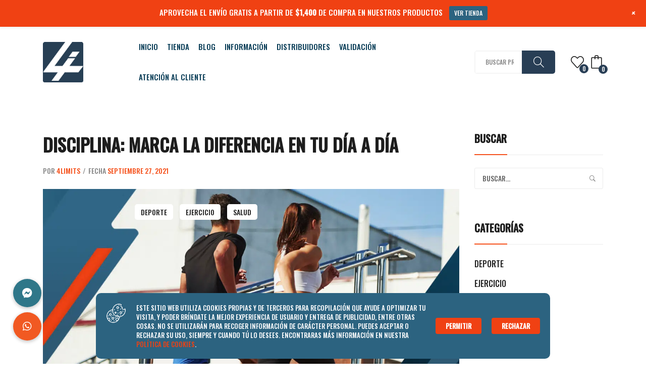

--- FILE ---
content_type: text/html; charset=UTF-8
request_url: https://4-limits.com/2021/09/27/disciplina-marca-la-diferencia-en-tu-dia-a-dia/
body_size: 58703
content:
<!DOCTYPE html>
<html lang="es">
<head>
<meta charset="UTF-8" />
<meta name="viewport" content="width=device-width, initial-scale=1">
<link rel="profile" href="https://gmpg.org/xfn/11" />
<link rel="pingback" href="https://4-limits.com/xmlrpc.php" />
				<script>document.documentElement.className = document.documentElement.className + ' yes-js js_active js'</script>
			<style>
#wpadminbar #wp-admin-bar-wccp_free_top_button .ab-icon:before {
	content: "\f160";
	color: #02CA02;
	top: 3px;
}
#wpadminbar #wp-admin-bar-wccp_free_top_button .ab-icon {
	transform: rotate(45deg);
}
</style>
<meta name='robots' content='index, follow, max-image-preview:large, max-snippet:-1, max-video-preview:-1' />
<script>window._wca = window._wca || [];</script>

	<!-- This site is optimized with the Yoast SEO plugin v26.2 - https://yoast.com/wordpress/plugins/seo/ -->
	<title>Disciplina: marca la diferencia en tu día a día - 4Limits</title>
	<meta name="description" content="Cómo mantener la disciplina en tu vida diaria y alcanzar tus metas. Descubre consejos para mantener el enfoque en tus objetivos." />
	<link rel="canonical" href="https://4-limits.com/2021/09/27/disciplina-marca-la-diferencia-en-tu-dia-a-dia/" />
	<meta property="og:locale" content="es_MX" />
	<meta property="og:type" content="article" />
	<meta property="og:title" content="Disciplina: marca la diferencia en tu día a día - 4Limits" />
	<meta property="og:description" content="Cómo mantener la disciplina en tu vida diaria y alcanzar tus metas. Descubre consejos para mantener el enfoque en tus objetivos." />
	<meta property="og:url" content="https://4-limits.com/2021/09/27/disciplina-marca-la-diferencia-en-tu-dia-a-dia/" />
	<meta property="og:site_name" content="4Limits" />
	<meta property="article:publisher" content="https://www.facebook.com/4limitsoficial" />
	<meta property="article:published_time" content="2021-09-27T17:08:34+00:00" />
	<meta property="article:modified_time" content="2023-10-30T18:48:13+00:00" />
	<meta property="og:image" content="https://4-limits.com/wp-content/uploads/2021/09/Blog-29.png" />
	<meta property="og:image:width" content="1260" />
	<meta property="og:image:height" content="850" />
	<meta property="og:image:type" content="image/png" />
	<meta name="author" content="4Limits" />
	<meta name="twitter:card" content="summary_large_image" />
	<script type="application/ld+json" class="yoast-schema-graph">{"@context":"https://schema.org","@graph":[{"@type":"Article","@id":"https://4-limits.com/2021/09/27/disciplina-marca-la-diferencia-en-tu-dia-a-dia/#article","isPartOf":{"@id":"https://4-limits.com/2021/09/27/disciplina-marca-la-diferencia-en-tu-dia-a-dia/"},"author":{"name":"4Limits","@id":"https://4-limits.com/#/schema/person/9e8a91f5f2c6c78c3ec6a51ce92992dc"},"headline":"Disciplina: marca la diferencia en tu día a día","datePublished":"2021-09-27T17:08:34+00:00","dateModified":"2023-10-30T18:48:13+00:00","mainEntityOfPage":{"@id":"https://4-limits.com/2021/09/27/disciplina-marca-la-diferencia-en-tu-dia-a-dia/"},"wordCount":511,"commentCount":0,"publisher":{"@id":"https://4-limits.com/#organization"},"image":{"@id":"https://4-limits.com/2021/09/27/disciplina-marca-la-diferencia-en-tu-dia-a-dia/#primaryimage"},"thumbnailUrl":"https://4-limits.com/wp-content/uploads/2021/09/Blog-29.png","articleSection":["DEPORTE","EJERCICIO","SALUD"],"inLanguage":"es","potentialAction":[{"@type":"CommentAction","name":"Comment","target":["https://4-limits.com/2021/09/27/disciplina-marca-la-diferencia-en-tu-dia-a-dia/#respond"]}]},{"@type":"WebPage","@id":"https://4-limits.com/2021/09/27/disciplina-marca-la-diferencia-en-tu-dia-a-dia/","url":"https://4-limits.com/2021/09/27/disciplina-marca-la-diferencia-en-tu-dia-a-dia/","name":"Disciplina: marca la diferencia en tu día a día - 4Limits","isPartOf":{"@id":"https://4-limits.com/#website"},"primaryImageOfPage":{"@id":"https://4-limits.com/2021/09/27/disciplina-marca-la-diferencia-en-tu-dia-a-dia/#primaryimage"},"image":{"@id":"https://4-limits.com/2021/09/27/disciplina-marca-la-diferencia-en-tu-dia-a-dia/#primaryimage"},"thumbnailUrl":"https://4-limits.com/wp-content/uploads/2021/09/Blog-29.png","datePublished":"2021-09-27T17:08:34+00:00","dateModified":"2023-10-30T18:48:13+00:00","description":"Cómo mantener la disciplina en tu vida diaria y alcanzar tus metas. Descubre consejos para mantener el enfoque en tus objetivos.","breadcrumb":{"@id":"https://4-limits.com/2021/09/27/disciplina-marca-la-diferencia-en-tu-dia-a-dia/#breadcrumb"},"inLanguage":"es","potentialAction":[{"@type":"ReadAction","target":["https://4-limits.com/2021/09/27/disciplina-marca-la-diferencia-en-tu-dia-a-dia/"]}]},{"@type":"ImageObject","inLanguage":"es","@id":"https://4-limits.com/2021/09/27/disciplina-marca-la-diferencia-en-tu-dia-a-dia/#primaryimage","url":"https://4-limits.com/wp-content/uploads/2021/09/Blog-29.png","contentUrl":"https://4-limits.com/wp-content/uploads/2021/09/Blog-29.png","width":1260,"height":850},{"@type":"BreadcrumbList","@id":"https://4-limits.com/2021/09/27/disciplina-marca-la-diferencia-en-tu-dia-a-dia/#breadcrumb","itemListElement":[{"@type":"ListItem","position":1,"name":"Inicio","item":"https://4-limits.com/"},{"@type":"ListItem","position":2,"name":"Disciplina: marca la diferencia en tu día a día"}]},{"@type":"WebSite","@id":"https://4-limits.com/#website","url":"https://4-limits.com/","name":"4Limits","description":"La vida te pondrá obstáculos, ¡Pero los limites los pones tu!","publisher":{"@id":"https://4-limits.com/#organization"},"alternateName":"4Limits Tienda Oficial en Línea","potentialAction":[{"@type":"SearchAction","target":{"@type":"EntryPoint","urlTemplate":"https://4-limits.com/?s={search_term_string}"},"query-input":{"@type":"PropertyValueSpecification","valueRequired":true,"valueName":"search_term_string"}}],"inLanguage":"es"},{"@type":"Organization","@id":"https://4-limits.com/#organization","name":"4Limits Tienda Oficial","alternateName":"4Limits Tienda en línea","url":"https://4-limits.com/","logo":{"@type":"ImageObject","inLanguage":"es","@id":"https://4-limits.com/#/schema/logo/image/","url":"https://4-limits.com/wp-content/uploads/2023/03/4-limits-logo.png","contentUrl":"https://4-limits.com/wp-content/uploads/2023/03/4-limits-logo.png","width":283,"height":282,"caption":"4Limits Tienda Oficial"},"image":{"@id":"https://4-limits.com/#/schema/logo/image/"},"sameAs":["https://www.facebook.com/4limitsoficial","https://www.instagram.com/4limitsmx/","https://api.whatsapp.com/send/?phone=524421701441&text&app_absent=0"]},{"@type":"Person","@id":"https://4-limits.com/#/schema/person/9e8a91f5f2c6c78c3ec6a51ce92992dc","name":"4Limits","image":{"@type":"ImageObject","inLanguage":"es","@id":"https://4-limits.com/#/schema/person/image/","url":"https://secure.gravatar.com/avatar/78ef8aff4fb4f33fe2e6e70c3ea2234d627c418c60a0b9cfbaf55dbdc80c2c1f?s=96&d=mm&r=g","contentUrl":"https://secure.gravatar.com/avatar/78ef8aff4fb4f33fe2e6e70c3ea2234d627c418c60a0b9cfbaf55dbdc80c2c1f?s=96&d=mm&r=g","caption":"4Limits"},"sameAs":["https://4-limits.com"],"url":"https://4-limits.com/author/4limits/"}]}</script>
	<!-- / Yoast SEO plugin. -->


<link rel='dns-prefetch' href='//stats.wp.com' />
<link rel='dns-prefetch' href='//cdnjs.cloudflare.com' />
<link rel='dns-prefetch' href='//fonts.googleapis.com' />
<link rel='preconnect' href='https://fonts.gstatic.com' crossorigin />
<link rel="alternate" type="application/rss+xml" title="4Limits &raquo; Feed" href="https://4-limits.com/feed/" />
<link rel="alternate" type="application/rss+xml" title="4Limits &raquo; RSS de los comentarios" href="https://4-limits.com/comments/feed/" />
<link rel="alternate" type="application/rss+xml" title="4Limits &raquo; Disciplina: marca la diferencia en tu día a día RSS de los comentarios" href="https://4-limits.com/2021/09/27/disciplina-marca-la-diferencia-en-tu-dia-a-dia/feed/" />
<link rel="alternate" title="oEmbed (JSON)" type="application/json+oembed" href="https://4-limits.com/wp-json/oembed/1.0/embed?url=https%3A%2F%2F4-limits.com%2F2021%2F09%2F27%2Fdisciplina-marca-la-diferencia-en-tu-dia-a-dia%2F" />
<link rel="alternate" title="oEmbed (XML)" type="text/xml+oembed" href="https://4-limits.com/wp-json/oembed/1.0/embed?url=https%3A%2F%2F4-limits.com%2F2021%2F09%2F27%2Fdisciplina-marca-la-diferencia-en-tu-dia-a-dia%2F&#038;format=xml" />
<style id='wp-img-auto-sizes-contain-inline-css' type='text/css'>
img:is([sizes=auto i],[sizes^="auto," i]){contain-intrinsic-size:3000px 1500px}
/*# sourceURL=wp-img-auto-sizes-contain-inline-css */
</style>

<link rel='stylesheet' id='wdp_cart-summary-css' href='https://4-limits.com/wp-content/plugins/advanced-dynamic-pricing-for-woocommerce/BaseVersion/assets/css/cart-summary.css?ver=4.10.3' type='text/css' media='all' />
<link rel='stylesheet' id='wp-notification-bars-css' href='https://4-limits.com/wp-content/plugins/wp-notification-bars/public/css/wp-notification-bars-public.css?ver=1.0.12' type='text/css' media='all' />
<style id='wp-emoji-styles-inline-css' type='text/css'>

	img.wp-smiley, img.emoji {
		display: inline !important;
		border: none !important;
		box-shadow: none !important;
		height: 1em !important;
		width: 1em !important;
		margin: 0 0.07em !important;
		vertical-align: -0.1em !important;
		background: none !important;
		padding: 0 !important;
	}
/*# sourceURL=wp-emoji-styles-inline-css */
</style>
<link rel='stylesheet' id='wp-block-library-css' href='https://4-limits.com/wp-includes/css/dist/block-library/style.min.css?ver=6.9' type='text/css' media='all' />
<style id='wp-block-image-inline-css' type='text/css'>
.wp-block-image>a,.wp-block-image>figure>a{display:inline-block}.wp-block-image img{box-sizing:border-box;height:auto;max-width:100%;vertical-align:bottom}@media not (prefers-reduced-motion){.wp-block-image img.hide{visibility:hidden}.wp-block-image img.show{animation:show-content-image .4s}}.wp-block-image[style*=border-radius] img,.wp-block-image[style*=border-radius]>a{border-radius:inherit}.wp-block-image.has-custom-border img{box-sizing:border-box}.wp-block-image.aligncenter{text-align:center}.wp-block-image.alignfull>a,.wp-block-image.alignwide>a{width:100%}.wp-block-image.alignfull img,.wp-block-image.alignwide img{height:auto;width:100%}.wp-block-image .aligncenter,.wp-block-image .alignleft,.wp-block-image .alignright,.wp-block-image.aligncenter,.wp-block-image.alignleft,.wp-block-image.alignright{display:table}.wp-block-image .aligncenter>figcaption,.wp-block-image .alignleft>figcaption,.wp-block-image .alignright>figcaption,.wp-block-image.aligncenter>figcaption,.wp-block-image.alignleft>figcaption,.wp-block-image.alignright>figcaption{caption-side:bottom;display:table-caption}.wp-block-image .alignleft{float:left;margin:.5em 1em .5em 0}.wp-block-image .alignright{float:right;margin:.5em 0 .5em 1em}.wp-block-image .aligncenter{margin-left:auto;margin-right:auto}.wp-block-image :where(figcaption){margin-bottom:1em;margin-top:.5em}.wp-block-image.is-style-circle-mask img{border-radius:9999px}@supports ((-webkit-mask-image:none) or (mask-image:none)) or (-webkit-mask-image:none){.wp-block-image.is-style-circle-mask img{border-radius:0;-webkit-mask-image:url('data:image/svg+xml;utf8,<svg viewBox="0 0 100 100" xmlns="http://www.w3.org/2000/svg"><circle cx="50" cy="50" r="50"/></svg>');mask-image:url('data:image/svg+xml;utf8,<svg viewBox="0 0 100 100" xmlns="http://www.w3.org/2000/svg"><circle cx="50" cy="50" r="50"/></svg>');mask-mode:alpha;-webkit-mask-position:center;mask-position:center;-webkit-mask-repeat:no-repeat;mask-repeat:no-repeat;-webkit-mask-size:contain;mask-size:contain}}:root :where(.wp-block-image.is-style-rounded img,.wp-block-image .is-style-rounded img){border-radius:9999px}.wp-block-image figure{margin:0}.wp-lightbox-container{display:flex;flex-direction:column;position:relative}.wp-lightbox-container img{cursor:zoom-in}.wp-lightbox-container img:hover+button{opacity:1}.wp-lightbox-container button{align-items:center;backdrop-filter:blur(16px) saturate(180%);background-color:#5a5a5a40;border:none;border-radius:4px;cursor:zoom-in;display:flex;height:20px;justify-content:center;opacity:0;padding:0;position:absolute;right:16px;text-align:center;top:16px;width:20px;z-index:100}@media not (prefers-reduced-motion){.wp-lightbox-container button{transition:opacity .2s ease}}.wp-lightbox-container button:focus-visible{outline:3px auto #5a5a5a40;outline:3px auto -webkit-focus-ring-color;outline-offset:3px}.wp-lightbox-container button:hover{cursor:pointer;opacity:1}.wp-lightbox-container button:focus{opacity:1}.wp-lightbox-container button:focus,.wp-lightbox-container button:hover,.wp-lightbox-container button:not(:hover):not(:active):not(.has-background){background-color:#5a5a5a40;border:none}.wp-lightbox-overlay{box-sizing:border-box;cursor:zoom-out;height:100vh;left:0;overflow:hidden;position:fixed;top:0;visibility:hidden;width:100%;z-index:100000}.wp-lightbox-overlay .close-button{align-items:center;cursor:pointer;display:flex;justify-content:center;min-height:40px;min-width:40px;padding:0;position:absolute;right:calc(env(safe-area-inset-right) + 16px);top:calc(env(safe-area-inset-top) + 16px);z-index:5000000}.wp-lightbox-overlay .close-button:focus,.wp-lightbox-overlay .close-button:hover,.wp-lightbox-overlay .close-button:not(:hover):not(:active):not(.has-background){background:none;border:none}.wp-lightbox-overlay .lightbox-image-container{height:var(--wp--lightbox-container-height);left:50%;overflow:hidden;position:absolute;top:50%;transform:translate(-50%,-50%);transform-origin:top left;width:var(--wp--lightbox-container-width);z-index:9999999999}.wp-lightbox-overlay .wp-block-image{align-items:center;box-sizing:border-box;display:flex;height:100%;justify-content:center;margin:0;position:relative;transform-origin:0 0;width:100%;z-index:3000000}.wp-lightbox-overlay .wp-block-image img{height:var(--wp--lightbox-image-height);min-height:var(--wp--lightbox-image-height);min-width:var(--wp--lightbox-image-width);width:var(--wp--lightbox-image-width)}.wp-lightbox-overlay .wp-block-image figcaption{display:none}.wp-lightbox-overlay button{background:none;border:none}.wp-lightbox-overlay .scrim{background-color:#fff;height:100%;opacity:.9;position:absolute;width:100%;z-index:2000000}.wp-lightbox-overlay.active{visibility:visible}@media not (prefers-reduced-motion){.wp-lightbox-overlay.active{animation:turn-on-visibility .25s both}.wp-lightbox-overlay.active img{animation:turn-on-visibility .35s both}.wp-lightbox-overlay.show-closing-animation:not(.active){animation:turn-off-visibility .35s both}.wp-lightbox-overlay.show-closing-animation:not(.active) img{animation:turn-off-visibility .25s both}.wp-lightbox-overlay.zoom.active{animation:none;opacity:1;visibility:visible}.wp-lightbox-overlay.zoom.active .lightbox-image-container{animation:lightbox-zoom-in .4s}.wp-lightbox-overlay.zoom.active .lightbox-image-container img{animation:none}.wp-lightbox-overlay.zoom.active .scrim{animation:turn-on-visibility .4s forwards}.wp-lightbox-overlay.zoom.show-closing-animation:not(.active){animation:none}.wp-lightbox-overlay.zoom.show-closing-animation:not(.active) .lightbox-image-container{animation:lightbox-zoom-out .4s}.wp-lightbox-overlay.zoom.show-closing-animation:not(.active) .lightbox-image-container img{animation:none}.wp-lightbox-overlay.zoom.show-closing-animation:not(.active) .scrim{animation:turn-off-visibility .4s forwards}}@keyframes show-content-image{0%{visibility:hidden}99%{visibility:hidden}to{visibility:visible}}@keyframes turn-on-visibility{0%{opacity:0}to{opacity:1}}@keyframes turn-off-visibility{0%{opacity:1;visibility:visible}99%{opacity:0;visibility:visible}to{opacity:0;visibility:hidden}}@keyframes lightbox-zoom-in{0%{transform:translate(calc((-100vw + var(--wp--lightbox-scrollbar-width))/2 + var(--wp--lightbox-initial-left-position)),calc(-50vh + var(--wp--lightbox-initial-top-position))) scale(var(--wp--lightbox-scale))}to{transform:translate(-50%,-50%) scale(1)}}@keyframes lightbox-zoom-out{0%{transform:translate(-50%,-50%) scale(1);visibility:visible}99%{visibility:visible}to{transform:translate(calc((-100vw + var(--wp--lightbox-scrollbar-width))/2 + var(--wp--lightbox-initial-left-position)),calc(-50vh + var(--wp--lightbox-initial-top-position))) scale(var(--wp--lightbox-scale));visibility:hidden}}
/*# sourceURL=https://4-limits.com/wp-includes/blocks/image/style.min.css */
</style>
<style id='wp-block-list-inline-css' type='text/css'>
ol,ul{box-sizing:border-box}:root :where(.wp-block-list.has-background){padding:1.25em 2.375em}
/*# sourceURL=https://4-limits.com/wp-includes/blocks/list/style.min.css */
</style>
<style id='wp-block-paragraph-inline-css' type='text/css'>
.is-small-text{font-size:.875em}.is-regular-text{font-size:1em}.is-large-text{font-size:2.25em}.is-larger-text{font-size:3em}.has-drop-cap:not(:focus):first-letter{float:left;font-size:8.4em;font-style:normal;font-weight:100;line-height:.68;margin:.05em .1em 0 0;text-transform:uppercase}body.rtl .has-drop-cap:not(:focus):first-letter{float:none;margin-left:.1em}p.has-drop-cap.has-background{overflow:hidden}:root :where(p.has-background){padding:1.25em 2.375em}:where(p.has-text-color:not(.has-link-color)) a{color:inherit}p.has-text-align-left[style*="writing-mode:vertical-lr"],p.has-text-align-right[style*="writing-mode:vertical-rl"]{rotate:180deg}
/*# sourceURL=https://4-limits.com/wp-includes/blocks/paragraph/style.min.css */
</style>
<style id='global-styles-inline-css' type='text/css'>
:root{--wp--preset--aspect-ratio--square: 1;--wp--preset--aspect-ratio--4-3: 4/3;--wp--preset--aspect-ratio--3-4: 3/4;--wp--preset--aspect-ratio--3-2: 3/2;--wp--preset--aspect-ratio--2-3: 2/3;--wp--preset--aspect-ratio--16-9: 16/9;--wp--preset--aspect-ratio--9-16: 9/16;--wp--preset--color--black: #000000;--wp--preset--color--cyan-bluish-gray: #abb8c3;--wp--preset--color--white: #ffffff;--wp--preset--color--pale-pink: #f78da7;--wp--preset--color--vivid-red: #cf2e2e;--wp--preset--color--luminous-vivid-orange: #ff6900;--wp--preset--color--luminous-vivid-amber: #fcb900;--wp--preset--color--light-green-cyan: #7bdcb5;--wp--preset--color--vivid-green-cyan: #00d084;--wp--preset--color--pale-cyan-blue: #8ed1fc;--wp--preset--color--vivid-cyan-blue: #0693e3;--wp--preset--color--vivid-purple: #9b51e0;--wp--preset--gradient--vivid-cyan-blue-to-vivid-purple: linear-gradient(135deg,rgb(6,147,227) 0%,rgb(155,81,224) 100%);--wp--preset--gradient--light-green-cyan-to-vivid-green-cyan: linear-gradient(135deg,rgb(122,220,180) 0%,rgb(0,208,130) 100%);--wp--preset--gradient--luminous-vivid-amber-to-luminous-vivid-orange: linear-gradient(135deg,rgb(252,185,0) 0%,rgb(255,105,0) 100%);--wp--preset--gradient--luminous-vivid-orange-to-vivid-red: linear-gradient(135deg,rgb(255,105,0) 0%,rgb(207,46,46) 100%);--wp--preset--gradient--very-light-gray-to-cyan-bluish-gray: linear-gradient(135deg,rgb(238,238,238) 0%,rgb(169,184,195) 100%);--wp--preset--gradient--cool-to-warm-spectrum: linear-gradient(135deg,rgb(74,234,220) 0%,rgb(151,120,209) 20%,rgb(207,42,186) 40%,rgb(238,44,130) 60%,rgb(251,105,98) 80%,rgb(254,248,76) 100%);--wp--preset--gradient--blush-light-purple: linear-gradient(135deg,rgb(255,206,236) 0%,rgb(152,150,240) 100%);--wp--preset--gradient--blush-bordeaux: linear-gradient(135deg,rgb(254,205,165) 0%,rgb(254,45,45) 50%,rgb(107,0,62) 100%);--wp--preset--gradient--luminous-dusk: linear-gradient(135deg,rgb(255,203,112) 0%,rgb(199,81,192) 50%,rgb(65,88,208) 100%);--wp--preset--gradient--pale-ocean: linear-gradient(135deg,rgb(255,245,203) 0%,rgb(182,227,212) 50%,rgb(51,167,181) 100%);--wp--preset--gradient--electric-grass: linear-gradient(135deg,rgb(202,248,128) 0%,rgb(113,206,126) 100%);--wp--preset--gradient--midnight: linear-gradient(135deg,rgb(2,3,129) 0%,rgb(40,116,252) 100%);--wp--preset--font-size--small: 13px;--wp--preset--font-size--medium: 20px;--wp--preset--font-size--large: 36px;--wp--preset--font-size--x-large: 42px;--wp--preset--spacing--20: 0.44rem;--wp--preset--spacing--30: 0.67rem;--wp--preset--spacing--40: 1rem;--wp--preset--spacing--50: 1.5rem;--wp--preset--spacing--60: 2.25rem;--wp--preset--spacing--70: 3.38rem;--wp--preset--spacing--80: 5.06rem;--wp--preset--shadow--natural: 6px 6px 9px rgba(0, 0, 0, 0.2);--wp--preset--shadow--deep: 12px 12px 50px rgba(0, 0, 0, 0.4);--wp--preset--shadow--sharp: 6px 6px 0px rgba(0, 0, 0, 0.2);--wp--preset--shadow--outlined: 6px 6px 0px -3px rgb(255, 255, 255), 6px 6px rgb(0, 0, 0);--wp--preset--shadow--crisp: 6px 6px 0px rgb(0, 0, 0);}:where(.is-layout-flex){gap: 0.5em;}:where(.is-layout-grid){gap: 0.5em;}body .is-layout-flex{display: flex;}.is-layout-flex{flex-wrap: wrap;align-items: center;}.is-layout-flex > :is(*, div){margin: 0;}body .is-layout-grid{display: grid;}.is-layout-grid > :is(*, div){margin: 0;}:where(.wp-block-columns.is-layout-flex){gap: 2em;}:where(.wp-block-columns.is-layout-grid){gap: 2em;}:where(.wp-block-post-template.is-layout-flex){gap: 1.25em;}:where(.wp-block-post-template.is-layout-grid){gap: 1.25em;}.has-black-color{color: var(--wp--preset--color--black) !important;}.has-cyan-bluish-gray-color{color: var(--wp--preset--color--cyan-bluish-gray) !important;}.has-white-color{color: var(--wp--preset--color--white) !important;}.has-pale-pink-color{color: var(--wp--preset--color--pale-pink) !important;}.has-vivid-red-color{color: var(--wp--preset--color--vivid-red) !important;}.has-luminous-vivid-orange-color{color: var(--wp--preset--color--luminous-vivid-orange) !important;}.has-luminous-vivid-amber-color{color: var(--wp--preset--color--luminous-vivid-amber) !important;}.has-light-green-cyan-color{color: var(--wp--preset--color--light-green-cyan) !important;}.has-vivid-green-cyan-color{color: var(--wp--preset--color--vivid-green-cyan) !important;}.has-pale-cyan-blue-color{color: var(--wp--preset--color--pale-cyan-blue) !important;}.has-vivid-cyan-blue-color{color: var(--wp--preset--color--vivid-cyan-blue) !important;}.has-vivid-purple-color{color: var(--wp--preset--color--vivid-purple) !important;}.has-black-background-color{background-color: var(--wp--preset--color--black) !important;}.has-cyan-bluish-gray-background-color{background-color: var(--wp--preset--color--cyan-bluish-gray) !important;}.has-white-background-color{background-color: var(--wp--preset--color--white) !important;}.has-pale-pink-background-color{background-color: var(--wp--preset--color--pale-pink) !important;}.has-vivid-red-background-color{background-color: var(--wp--preset--color--vivid-red) !important;}.has-luminous-vivid-orange-background-color{background-color: var(--wp--preset--color--luminous-vivid-orange) !important;}.has-luminous-vivid-amber-background-color{background-color: var(--wp--preset--color--luminous-vivid-amber) !important;}.has-light-green-cyan-background-color{background-color: var(--wp--preset--color--light-green-cyan) !important;}.has-vivid-green-cyan-background-color{background-color: var(--wp--preset--color--vivid-green-cyan) !important;}.has-pale-cyan-blue-background-color{background-color: var(--wp--preset--color--pale-cyan-blue) !important;}.has-vivid-cyan-blue-background-color{background-color: var(--wp--preset--color--vivid-cyan-blue) !important;}.has-vivid-purple-background-color{background-color: var(--wp--preset--color--vivid-purple) !important;}.has-black-border-color{border-color: var(--wp--preset--color--black) !important;}.has-cyan-bluish-gray-border-color{border-color: var(--wp--preset--color--cyan-bluish-gray) !important;}.has-white-border-color{border-color: var(--wp--preset--color--white) !important;}.has-pale-pink-border-color{border-color: var(--wp--preset--color--pale-pink) !important;}.has-vivid-red-border-color{border-color: var(--wp--preset--color--vivid-red) !important;}.has-luminous-vivid-orange-border-color{border-color: var(--wp--preset--color--luminous-vivid-orange) !important;}.has-luminous-vivid-amber-border-color{border-color: var(--wp--preset--color--luminous-vivid-amber) !important;}.has-light-green-cyan-border-color{border-color: var(--wp--preset--color--light-green-cyan) !important;}.has-vivid-green-cyan-border-color{border-color: var(--wp--preset--color--vivid-green-cyan) !important;}.has-pale-cyan-blue-border-color{border-color: var(--wp--preset--color--pale-cyan-blue) !important;}.has-vivid-cyan-blue-border-color{border-color: var(--wp--preset--color--vivid-cyan-blue) !important;}.has-vivid-purple-border-color{border-color: var(--wp--preset--color--vivid-purple) !important;}.has-vivid-cyan-blue-to-vivid-purple-gradient-background{background: var(--wp--preset--gradient--vivid-cyan-blue-to-vivid-purple) !important;}.has-light-green-cyan-to-vivid-green-cyan-gradient-background{background: var(--wp--preset--gradient--light-green-cyan-to-vivid-green-cyan) !important;}.has-luminous-vivid-amber-to-luminous-vivid-orange-gradient-background{background: var(--wp--preset--gradient--luminous-vivid-amber-to-luminous-vivid-orange) !important;}.has-luminous-vivid-orange-to-vivid-red-gradient-background{background: var(--wp--preset--gradient--luminous-vivid-orange-to-vivid-red) !important;}.has-very-light-gray-to-cyan-bluish-gray-gradient-background{background: var(--wp--preset--gradient--very-light-gray-to-cyan-bluish-gray) !important;}.has-cool-to-warm-spectrum-gradient-background{background: var(--wp--preset--gradient--cool-to-warm-spectrum) !important;}.has-blush-light-purple-gradient-background{background: var(--wp--preset--gradient--blush-light-purple) !important;}.has-blush-bordeaux-gradient-background{background: var(--wp--preset--gradient--blush-bordeaux) !important;}.has-luminous-dusk-gradient-background{background: var(--wp--preset--gradient--luminous-dusk) !important;}.has-pale-ocean-gradient-background{background: var(--wp--preset--gradient--pale-ocean) !important;}.has-electric-grass-gradient-background{background: var(--wp--preset--gradient--electric-grass) !important;}.has-midnight-gradient-background{background: var(--wp--preset--gradient--midnight) !important;}.has-small-font-size{font-size: var(--wp--preset--font-size--small) !important;}.has-medium-font-size{font-size: var(--wp--preset--font-size--medium) !important;}.has-large-font-size{font-size: var(--wp--preset--font-size--large) !important;}.has-x-large-font-size{font-size: var(--wp--preset--font-size--x-large) !important;}
/*# sourceURL=global-styles-inline-css */
</style>

<style id='classic-theme-styles-inline-css' type='text/css'>
/*! This file is auto-generated */
.wp-block-button__link{color:#fff;background-color:#32373c;border-radius:9999px;box-shadow:none;text-decoration:none;padding:calc(.667em + 2px) calc(1.333em + 2px);font-size:1.125em}.wp-block-file__button{background:#32373c;color:#fff;text-decoration:none}
/*# sourceURL=/wp-includes/css/classic-themes.min.css */
</style>
<link rel='stylesheet' id='wapf-frontend-css-css' href='https://4-limits.com/wp-content/plugins/advanced-product-fields-for-woocommerce/assets/css/frontend.min.css?ver=1.6.17' type='text/css' media='all' />
<link rel='stylesheet' id='buttonizer_frontend_style-css' href='https://4-limits.com/wp-content/plugins/buttonizer-multifunctional-button/assets/legacy/frontend.css?v=2bf00396b0c1ac7592c6916e5b67b30d&#038;ver=6.9' type='text/css' media='all' />
<link rel='stylesheet' id='buttonizer-icon-library-css' href='https://cdnjs.cloudflare.com/ajax/libs/font-awesome/5.15.4/css/all.min.css?ver=6.9' type='text/css' media='all' integrity='sha512-1ycn6IcaQQ40/MKBW2W4Rhis/DbILU74C1vSrLJxCq57o941Ym01SwNsOMqvEBFlcgUa6xLiPY/NS5R+E6ztJQ==' crossorigin='anonymous' />
<link rel='stylesheet' id='contact-form-7-css' href='https://4-limits.com/wp-content/plugins/contact-form-7/includes/css/styles.css?ver=6.1.3' type='text/css' media='all' />
<link rel='stylesheet' id='powertip-css' href='https://4-limits.com/wp-content/plugins/devvn-image-hotspot/frontend/css/jquery.powertip.min.css?ver=1.2.0' type='text/css' media='all' />
<link rel='stylesheet' id='maps-points-css' href='https://4-limits.com/wp-content/plugins/devvn-image-hotspot/frontend/css/maps_points.css?ver=1.2.9' type='text/css' media='all' />
<link rel='stylesheet' id='rs-plugin-settings-css' href='https://4-limits.com/wp-content/plugins/revslider/public/assets/css/rs6.css?ver=6.4.1' type='text/css' media='all' />
<style id='rs-plugin-settings-inline-css' type='text/css'>
#rs-demo-id {}
/*# sourceURL=rs-plugin-settings-inline-css */
</style>
<link rel='stylesheet' id='woocommerce-layout-css' href='https://4-limits.com/wp-content/plugins/woocommerce/assets/css/woocommerce-layout.css?ver=10.3.7' type='text/css' media='all' />
<style id='woocommerce-layout-inline-css' type='text/css'>

	.infinite-scroll .woocommerce-pagination {
		display: none;
	}
/*# sourceURL=woocommerce-layout-inline-css */
</style>
<link rel='stylesheet' id='woocommerce-smallscreen-css' href='https://4-limits.com/wp-content/plugins/woocommerce/assets/css/woocommerce-smallscreen.css?ver=10.3.7' type='text/css' media='only screen and (max-width: 768px)' />
<link rel='stylesheet' id='woocommerce-general-css' href='https://4-limits.com/wp-content/plugins/woocommerce/assets/css/woocommerce.css?ver=10.3.7' type='text/css' media='all' />
<style id='woocommerce-inline-inline-css' type='text/css'>
.woocommerce form .form-row .required { visibility: visible; }
/*# sourceURL=woocommerce-inline-inline-css */
</style>
<link rel='stylesheet' id='wpas-front-style.css-css' href='https://4-limits.com/wp-content/plugins/woo-product-availability-scheduler/assets/css/wpas-front-style.css?ver=6.9' type='text/css' media='all' />
<link rel='stylesheet' id='wa_order_style-css' href='https://4-limits.com/wp-content/plugins/oneclick-whatsapp-order/assets/css/main-style.css?ver=1.0.8' type='text/css' media='all' />
<link rel='stylesheet' id='jquery-selectBox-css' href='https://4-limits.com/wp-content/plugins/yith-woocommerce-wishlist/assets/css/jquery.selectBox.css?ver=1.2.0' type='text/css' media='all' />
<link rel='stylesheet' id='woocommerce_prettyPhoto_css-css' href='//4-limits.com/wp-content/plugins/woocommerce/assets/css/prettyPhoto.css?ver=3.1.6' type='text/css' media='all' />
<link rel='stylesheet' id='yith-wcwl-main-css' href='https://4-limits.com/wp-content/plugins/yith-woocommerce-wishlist/assets/css/style.css?ver=4.10.0' type='text/css' media='all' />
<style id='yith-wcwl-main-inline-css' type='text/css'>
 :root { --color-add-to-wishlist-background: #333333; --color-add-to-wishlist-text: #FFFFFF; --color-add-to-wishlist-border: #333333; --color-add-to-wishlist-background-hover: #333333; --color-add-to-wishlist-text-hover: #FFFFFF; --color-add-to-wishlist-border-hover: #333333; --rounded-corners-radius: 16px; --color-add-to-cart-background: #333333; --color-add-to-cart-text: #FFFFFF; --color-add-to-cart-border: #333333; --color-add-to-cart-background-hover: #4F4F4F; --color-add-to-cart-text-hover: #FFFFFF; --color-add-to-cart-border-hover: #4F4F4F; --add-to-cart-rounded-corners-radius: 16px; --color-button-style-1-background: #333333; --color-button-style-1-text: #FFFFFF; --color-button-style-1-border: #333333; --color-button-style-1-background-hover: #4F4F4F; --color-button-style-1-text-hover: #FFFFFF; --color-button-style-1-border-hover: #4F4F4F; --color-button-style-2-background: #333333; --color-button-style-2-text: #FFFFFF; --color-button-style-2-border: #333333; --color-button-style-2-background-hover: #4F4F4F; --color-button-style-2-text-hover: #FFFFFF; --color-button-style-2-border-hover: #4F4F4F; --color-wishlist-table-background: #FFFFFF; --color-wishlist-table-text: #6d6c6c; --color-wishlist-table-border: #FFFFFF; --color-headers-background: #F4F4F4; --color-share-button-color: #FFFFFF; --color-share-button-color-hover: #FFFFFF; --color-fb-button-background: #39599E; --color-fb-button-background-hover: #595A5A; --color-tw-button-background: #45AFE2; --color-tw-button-background-hover: #595A5A; --color-pr-button-background: #AB2E31; --color-pr-button-background-hover: #595A5A; --color-em-button-background: #FBB102; --color-em-button-background-hover: #595A5A; --color-wa-button-background: #00A901; --color-wa-button-background-hover: #595A5A; --feedback-duration: 3s } 
 :root { --color-add-to-wishlist-background: #333333; --color-add-to-wishlist-text: #FFFFFF; --color-add-to-wishlist-border: #333333; --color-add-to-wishlist-background-hover: #333333; --color-add-to-wishlist-text-hover: #FFFFFF; --color-add-to-wishlist-border-hover: #333333; --rounded-corners-radius: 16px; --color-add-to-cart-background: #333333; --color-add-to-cart-text: #FFFFFF; --color-add-to-cart-border: #333333; --color-add-to-cart-background-hover: #4F4F4F; --color-add-to-cart-text-hover: #FFFFFF; --color-add-to-cart-border-hover: #4F4F4F; --add-to-cart-rounded-corners-radius: 16px; --color-button-style-1-background: #333333; --color-button-style-1-text: #FFFFFF; --color-button-style-1-border: #333333; --color-button-style-1-background-hover: #4F4F4F; --color-button-style-1-text-hover: #FFFFFF; --color-button-style-1-border-hover: #4F4F4F; --color-button-style-2-background: #333333; --color-button-style-2-text: #FFFFFF; --color-button-style-2-border: #333333; --color-button-style-2-background-hover: #4F4F4F; --color-button-style-2-text-hover: #FFFFFF; --color-button-style-2-border-hover: #4F4F4F; --color-wishlist-table-background: #FFFFFF; --color-wishlist-table-text: #6d6c6c; --color-wishlist-table-border: #FFFFFF; --color-headers-background: #F4F4F4; --color-share-button-color: #FFFFFF; --color-share-button-color-hover: #FFFFFF; --color-fb-button-background: #39599E; --color-fb-button-background-hover: #595A5A; --color-tw-button-background: #45AFE2; --color-tw-button-background-hover: #595A5A; --color-pr-button-background: #AB2E31; --color-pr-button-background-hover: #595A5A; --color-em-button-background: #FBB102; --color-em-button-background-hover: #595A5A; --color-wa-button-background: #00A901; --color-wa-button-background-hover: #595A5A; --feedback-duration: 3s } 
/*# sourceURL=yith-wcwl-main-inline-css */
</style>
<link rel='stylesheet' id='brands-styles-css' href='https://4-limits.com/wp-content/plugins/woocommerce/assets/css/brands.css?ver=10.3.7' type='text/css' media='all' />
<link rel='stylesheet' id='owl-carousel-css' href='https://4-limits.com/wp-content/themes/junno/css/owl.carousel.min.css?ver=2.3.4' type='text/css' media='all' />
<link rel='stylesheet' id='chosen-css' href='https://4-limits.com/wp-content/themes/junno/js/chosen/chosen.min.css?ver=1.3.0' type='text/css' media='all' />
<link rel='stylesheet' id='fancybox-css' href='https://4-limits.com/wp-content/themes/junno/js/fancybox/jquery.fancybox.css?ver=2.1.5' type='text/css' media='all' />
<link rel='stylesheet' id='fancybox-buttons-css' href='https://4-limits.com/wp-content/themes/junno/js/fancybox/helpers/jquery.fancybox-buttons.css?ver=1.0.5' type='text/css' media='all' />
<link rel='stylesheet' id='fancybox-thumbs-css' href='https://4-limits.com/wp-content/themes/junno/js/fancybox/helpers/jquery.fancybox-thumbs.css?ver=1.0.7' type='text/css' media='all' />
<link rel='stylesheet' id='junno-fonts-css' href='https://4-limits.com/wp-content/themes/junno/css/gilroy.css?family=Gilroy%3A300%2C400%2C500%2C700%2C800&#038;subset=latin%2Clatin-ext' type='text/css' media='all' />
<link rel='stylesheet' id='junno-style-css' href='https://4-limits.com/wp-content/themes/junno/style.css?ver=6.9' type='text/css' media='all' />
<link rel='stylesheet' id='megamenu-style-css' href='https://4-limits.com/wp-content/themes/junno/css/megamenu_style.css?ver=2.0.4' type='text/css' media='all' />
<link rel='stylesheet' id='ionicons-css' href='https://4-limits.com/wp-content/themes/junno/css/ionicons.min.css?ver=2.0.0' type='text/css' media='all' />
<link rel='stylesheet' id='simple-line-icons-css' href='https://4-limits.com/wp-content/themes/junno/css/simple-line-icons.css?ver=2.4.0' type='text/css' media='all' />
<link rel='stylesheet' id='gilroy-css' href='https://4-limits.com/wp-content/themes/junno/css/gilroy.css' type='text/css' media='all' />
<link rel='stylesheet' id='fontawesome-css' href='https://4-limits.com/wp-content/themes/junno/css/font-awesome.min.css?ver=4.7.0' type='text/css' media='all' />
<link rel='stylesheet' id='bootstrap-css' href='https://4-limits.com/wp-content/themes/junno/css/bootstrap.min.css?ver=4.1.1' type='text/css' media='all' />
<link rel='stylesheet' id='junno-theme-css' href='https://4-limits.com/wp-content/themes/junno/css/theme1.css?ver=1.0.0' type='text/css' media='all' />
<link rel='stylesheet' id='junno-opt-css-css' href='https://4-limits.com/wp-content/themes/junno/css/opt_css.css?ver=1.0.0' type='text/css' media='all' />
<style id='junno-opt-css-inline-css' type='text/css'>
.vc_custom_1596427785286{background-color: #f6f6f6 !important;}.vc_custom_1615928457428{background-image: url(https://4-limits.com/wp-content/uploads/2020/07/img_contact-footer1.png?id=3161.webp) !important;}.vc_custom_1614352551229{margin-bottom: 15px !important;}
/*# sourceURL=junno-opt-css-inline-css */
</style>
<link rel='stylesheet' id='wpdreams-asl-basic-css' href='https://4-limits.com/wp-content/plugins/ajax-search-lite/css/style.basic.css?ver=4.13.4' type='text/css' media='all' />
<style id='wpdreams-asl-basic-inline-css' type='text/css'>

					div[id*='ajaxsearchlitesettings'].searchsettings .asl_option_inner label {
						font-size: 0px !important;
						color: rgba(0, 0, 0, 0);
					}
					div[id*='ajaxsearchlitesettings'].searchsettings .asl_option_inner label:after {
						font-size: 11px !important;
						position: absolute;
						top: 0;
						left: 0;
						z-index: 1;
					}
					.asl_w_container {
						width: 100%;
						margin: 20px 0px 20px 0px;
						min-width: 200px;
					}
					div[id*='ajaxsearchlite'].asl_m {
						width: 100%;
					}
					div[id*='ajaxsearchliteres'].wpdreams_asl_results div.resdrg span.highlighted {
						font-weight: bold;
						color: rgba(217, 49, 43, 1);
						background-color: rgba(238, 238, 238, 1);
					}
					div[id*='ajaxsearchliteres'].wpdreams_asl_results .results img.asl_image {
						width: 70px;
						height: 70px;
						object-fit: cover;
					}
					div[id*='ajaxsearchlite'].asl_r .results {
						max-height: none;
					}
					div[id*='ajaxsearchlite'].asl_r {
						position: absolute;
					}
				
						.asl_m, .asl_m .probox {
							background-color: rgb(255, 255, 255) !important;
							background-image: none !important;
							-webkit-background-image: none !important;
							-ms-background-image: none !important;
						}
					
						.asl_m .probox svg {
							fill: rgba(0, 0, 0, 1) !important;
						}
						.asl_m .probox .innericon {
							background-color: rgba(255, 255, 255, 1) !important;
							background-image: none !important;
							-webkit-background-image: none !important;
							-ms-background-image: none !important;
						}
					
						div.asl_r.asl_w.vertical .results .item::after {
							display: block;
							position: absolute;
							bottom: 0;
							content: '';
							height: 1px;
							width: 100%;
							background: #D8D8D8;
						}
						div.asl_r.asl_w.vertical .results .item.asl_last_item::after {
							display: none;
						}
					
/*# sourceURL=wpdreams-asl-basic-inline-css */
</style>
<link rel='stylesheet' id='wpdreams-asl-instance-css' href='https://4-limits.com/wp-content/plugins/ajax-search-lite/css/style-underline.css?ver=4.13.4' type='text/css' media='all' />
<link rel='stylesheet' id='mmm_mega_main_menu-css' href='https://4-limits.com/wp-content/plugins/mega_main_menu/src/css/cache.skin.css?ver=1614365614' type='text/css' media='all' />
<link rel='stylesheet' id='js_composer_front-css' href='https://4-limits.com/wp-content/plugins/js_composer/assets/css/js_composer.min.css?ver=6.5.0' type='text/css' media='all' />
<link rel='stylesheet' id='awcfe-frontend-css' href='https://4-limits.com/wp-content/plugins/checkout-field-editor-and-manager-for-woocommerce/assets/css/frontend.css?ver=3.0.0' type='text/css' media='all' />
<link rel="preload" as="style" href="https://fonts.googleapis.com/css?family=Gilroy:400,700,500&#038;display=swap&#038;ver=1719961549" /><link rel="stylesheet" href="https://fonts.googleapis.com/css?family=Gilroy:400,700,500&#038;display=swap&#038;ver=1719961549" media="print" onload="this.media='all'"><noscript><link rel="stylesheet" href="https://fonts.googleapis.com/css?family=Gilroy:400,700,500&#038;display=swap&#038;ver=1719961549" /></noscript><link rel='stylesheet' id='wdp_pricing-table-css' href='https://4-limits.com/wp-content/plugins/advanced-dynamic-pricing-for-woocommerce/BaseVersion/assets/css/pricing-table.css?ver=4.10.3' type='text/css' media='all' />
<link rel='stylesheet' id='wdp_deals-table-css' href='https://4-limits.com/wp-content/plugins/advanced-dynamic-pricing-for-woocommerce/BaseVersion/assets/css/deals-table.css?ver=4.10.3' type='text/css' media='all' />
<script type="text/javascript" src="https://4-limits.com/wp-includes/js/jquery/jquery.min.js?ver=3.7.1" id="jquery-core-js"></script>
<script type="text/javascript" src="https://4-limits.com/wp-includes/js/jquery/jquery-migrate.min.js?ver=3.4.1" id="jquery-migrate-js"></script>
<script type="text/javascript" src="https://4-limits.com/wp-content/plugins/revslider/public/assets/js/rbtools.min.js?ver=6.4.1" id="tp-tools-js"></script>
<script type="text/javascript" src="https://4-limits.com/wp-content/plugins/revslider/public/assets/js/rs6.min.js?ver=6.4.1" id="revmin-js"></script>
<script type="text/javascript" src="https://4-limits.com/wp-content/plugins/woocommerce/assets/js/jquery-blockui/jquery.blockUI.min.js?ver=2.7.0-wc.10.3.7" id="wc-jquery-blockui-js" data-wp-strategy="defer"></script>
<script type="text/javascript" id="wc-add-to-cart-js-extra">
/* <![CDATA[ */
var wc_add_to_cart_params = {"ajax_url":"/wp-admin/admin-ajax.php","wc_ajax_url":"/?wc-ajax=%%endpoint%%","i18n_view_cart":"Ver carrito","cart_url":"https://4-limits.com/carrito/","is_cart":"","cart_redirect_after_add":"no"};
//# sourceURL=wc-add-to-cart-js-extra
/* ]]> */
</script>
<script type="text/javascript" src="https://4-limits.com/wp-content/plugins/woocommerce/assets/js/frontend/add-to-cart.min.js?ver=10.3.7" id="wc-add-to-cart-js" data-wp-strategy="defer"></script>
<script type="text/javascript" src="https://4-limits.com/wp-content/plugins/woocommerce/assets/js/js-cookie/js.cookie.min.js?ver=2.1.4-wc.10.3.7" id="wc-js-cookie-js" defer="defer" data-wp-strategy="defer"></script>
<script type="text/javascript" id="woocommerce-js-extra">
/* <![CDATA[ */
var woocommerce_params = {"ajax_url":"/wp-admin/admin-ajax.php","wc_ajax_url":"/?wc-ajax=%%endpoint%%","i18n_password_show":"Show password","i18n_password_hide":"Hide password"};
//# sourceURL=woocommerce-js-extra
/* ]]> */
</script>
<script type="text/javascript" src="https://4-limits.com/wp-content/plugins/woocommerce/assets/js/frontend/woocommerce.min.js?ver=10.3.7" id="woocommerce-js" defer="defer" data-wp-strategy="defer"></script>
<script type="text/javascript" src="https://4-limits.com/wp-content/plugins/wp-notification-bars/public/js/wp-notification-bars-public.js?ver=1.0.12" id="wp-notification-bars-js"></script>
<script type="text/javascript" src="https://4-limits.com/wp-content/plugins/js_composer/assets/js/vendors/woocommerce-add-to-cart.js?ver=6.5.0" id="vc_woocommerce-add-to-cart-js-js"></script>
<script type="text/javascript" src="https://stats.wp.com/s-202605.js" id="woocommerce-analytics-js" defer="defer" data-wp-strategy="defer"></script>
<link rel="https://api.w.org/" href="https://4-limits.com/wp-json/" /><link rel="alternate" title="JSON" type="application/json" href="https://4-limits.com/wp-json/wp/v2/posts/5121" /><link rel="EditURI" type="application/rsd+xml" title="RSD" href="https://4-limits.com/xmlrpc.php?rsd" />
<meta name="generator" content="WordPress 6.9" />
<meta name="generator" content="WooCommerce 10.3.7" />
<link rel='shortlink' href='https://4-limits.com/?p=5121' />
<meta name="generator" content="Redux 4.5.8" /><!-- HubSpot WordPress Plugin v11.3.21: embed JS disabled as a portalId has not yet been configured --><script id="wpcp_disable_selection" type="text/javascript">
var image_save_msg='You are not allowed to save images!';
	var no_menu_msg='Context Menu disabled!';
	var smessage = "Content is protected !!";

function disableEnterKey(e)
{
	var elemtype = e.target.tagName;
	
	elemtype = elemtype.toUpperCase();
	
	if (elemtype == "TEXT" || elemtype == "TEXTAREA" || elemtype == "INPUT" || elemtype == "PASSWORD" || elemtype == "SELECT" || elemtype == "OPTION" || elemtype == "EMBED")
	{
		elemtype = 'TEXT';
	}
	
	if (e.ctrlKey){
     var key;
     if(window.event)
          key = window.event.keyCode;     //IE
     else
          key = e.which;     //firefox (97)
    //if (key != 17) alert(key);
     if (elemtype!= 'TEXT' && (key == 97 || key == 65 || key == 67 || key == 99 || key == 88 || key == 120 || key == 26 || key == 85  || key == 86 || key == 83 || key == 43 || key == 73))
     {
		if(wccp_free_iscontenteditable(e)) return true;
		show_wpcp_message('You are not allowed to copy content or view source');
		return false;
     }else
     	return true;
     }
}


/*For contenteditable tags*/
function wccp_free_iscontenteditable(e)
{
	var e = e || window.event; // also there is no e.target property in IE. instead IE uses window.event.srcElement
  	
	var target = e.target || e.srcElement;

	var elemtype = e.target.nodeName;
	
	elemtype = elemtype.toUpperCase();
	
	var iscontenteditable = "false";
		
	if(typeof target.getAttribute!="undefined" ) iscontenteditable = target.getAttribute("contenteditable"); // Return true or false as string
	
	var iscontenteditable2 = false;
	
	if(typeof target.isContentEditable!="undefined" ) iscontenteditable2 = target.isContentEditable; // Return true or false as boolean

	if(target.parentElement.isContentEditable) iscontenteditable2 = true;
	
	if (iscontenteditable == "true" || iscontenteditable2 == true)
	{
		if(typeof target.style!="undefined" ) target.style.cursor = "text";
		
		return true;
	}
}

////////////////////////////////////
function disable_copy(e)
{	
	var e = e || window.event; // also there is no e.target property in IE. instead IE uses window.event.srcElement
	
	var elemtype = e.target.tagName;
	
	elemtype = elemtype.toUpperCase();
	
	if (elemtype == "TEXT" || elemtype == "TEXTAREA" || elemtype == "INPUT" || elemtype == "PASSWORD" || elemtype == "SELECT" || elemtype == "OPTION" || elemtype == "EMBED")
	{
		elemtype = 'TEXT';
	}
	
	if(wccp_free_iscontenteditable(e)) return true;
	
	var isSafari = /Safari/.test(navigator.userAgent) && /Apple Computer/.test(navigator.vendor);
	
	var checker_IMG = '';
	if (elemtype == "IMG" && checker_IMG == 'checked' && e.detail >= 2) {show_wpcp_message(alertMsg_IMG);return false;}
	if (elemtype != "TEXT")
	{
		if (smessage !== "" && e.detail == 2)
			show_wpcp_message(smessage);
		
		if (isSafari)
			return true;
		else
			return false;
	}	
}

//////////////////////////////////////////
function disable_copy_ie()
{
	var e = e || window.event;
	var elemtype = window.event.srcElement.nodeName;
	elemtype = elemtype.toUpperCase();
	if(wccp_free_iscontenteditable(e)) return true;
	if (elemtype == "IMG") {show_wpcp_message(alertMsg_IMG);return false;}
	if (elemtype != "TEXT" && elemtype != "TEXTAREA" && elemtype != "INPUT" && elemtype != "PASSWORD" && elemtype != "SELECT" && elemtype != "OPTION" && elemtype != "EMBED")
	{
		return false;
	}
}	
function reEnable()
{
	return true;
}
document.onkeydown = disableEnterKey;
document.onselectstart = disable_copy_ie;
if(navigator.userAgent.indexOf('MSIE')==-1)
{
	document.onmousedown = disable_copy;
	document.onclick = reEnable;
}
function disableSelection(target)
{
    //For IE This code will work
    if (typeof target.onselectstart!="undefined")
    target.onselectstart = disable_copy_ie;
    
    //For Firefox This code will work
    else if (typeof target.style.MozUserSelect!="undefined")
    {target.style.MozUserSelect="none";}
    
    //All other  (ie: Opera) This code will work
    else
    target.onmousedown=function(){return false}
    target.style.cursor = "default";
}
//Calling the JS function directly just after body load
window.onload = function(){disableSelection(document.body);};

//////////////////special for safari Start////////////////
var onlongtouch;
var timer;
var touchduration = 1000; //length of time we want the user to touch before we do something

var elemtype = "";
function touchstart(e) {
	var e = e || window.event;
  // also there is no e.target property in IE.
  // instead IE uses window.event.srcElement
  	var target = e.target || e.srcElement;
	
	elemtype = window.event.srcElement.nodeName;
	
	elemtype = elemtype.toUpperCase();
	
	if(!wccp_pro_is_passive()) e.preventDefault();
	if (!timer) {
		timer = setTimeout(onlongtouch, touchduration);
	}
}

function touchend() {
    //stops short touches from firing the event
    if (timer) {
        clearTimeout(timer);
        timer = null;
    }
	onlongtouch();
}

onlongtouch = function(e) { //this will clear the current selection if anything selected
	
	if (elemtype != "TEXT" && elemtype != "TEXTAREA" && elemtype != "INPUT" && elemtype != "PASSWORD" && elemtype != "SELECT" && elemtype != "EMBED" && elemtype != "OPTION")	
	{
		if (window.getSelection) {
			if (window.getSelection().empty) {  // Chrome
			window.getSelection().empty();
			} else if (window.getSelection().removeAllRanges) {  // Firefox
			window.getSelection().removeAllRanges();
			}
		} else if (document.selection) {  // IE?
			document.selection.empty();
		}
		return false;
	}
};

document.addEventListener("DOMContentLoaded", function(event) { 
    window.addEventListener("touchstart", touchstart, false);
    window.addEventListener("touchend", touchend, false);
});

function wccp_pro_is_passive() {

  var cold = false,
  hike = function() {};

  try {
	  const object1 = {};
  var aid = Object.defineProperty(object1, 'passive', {
  get() {cold = true}
  });
  window.addEventListener('test', hike, aid);
  window.removeEventListener('test', hike, aid);
  } catch (e) {}

  return cold;
}
/*special for safari End*/
</script>
<script id="wpcp_disable_Right_Click" type="text/javascript">
document.ondragstart = function() { return false;}
	function nocontext(e) {
	   return false;
	}
	document.oncontextmenu = nocontext;
</script>
<style>
.unselectable
{
-moz-user-select:none;
-webkit-user-select:none;
cursor: default;
}
html
{
-webkit-touch-callout: none;
-webkit-user-select: none;
-khtml-user-select: none;
-moz-user-select: none;
-ms-user-select: none;
user-select: none;
-webkit-tap-highlight-color: rgba(0,0,0,0);
}
</style>
<script id="wpcp_css_disable_selection" type="text/javascript">
var e = document.getElementsByTagName('body')[0];
if(e)
{
	e.setAttribute('unselectable',"on");
}
</script>
	<style>
		#sendbtn,
		#sendbtn2,
		.wa-order-button,
		.gdpr_wa_button_input,
		a.wa-order-checkout,
		a.wa-order-thankyou,
		.shortcode_wa_button,
		.shortcode_wa_button_nt,
		.floating_button {
			-webkit-box-shadow: inset 0px 4px 7px 0px rgba(0,0,0,0.25) !important;
			-moz-box-shadow: inset 0px 4px 7px 0px rgba(0,0,0,0.25) !important;
			box-shadow: inset 0px 4px 7px 0px rgba(0,0,0,0.25) !important;
		}

		#sendbtn:hover,
		#sendbtn2:hover,
		.wa-order-button:hover,
		.gdpr_wa_button_input:hover,
		a.wa-order-checkout:hover,
		a.wa-order-thankyou:hover,
		.shortcode_wa_button:hover,
		.shortcode_wa_button_nt:hover,
		.floating_button:hover {
			-webkit-box-shadow: inset 0px 4px 7px 0px rgba(0,0,0,0.25) !important;
			-moz-box-shadow: inset 0px 4px 7px 0px rgba(0,0,0,0.25) !important;
			box-shadow: inset 0px 4px 7px 0px rgba(0,0,0,0.25) !important;
		}
	</style>
	<style>img#wpstats{display:none}</style>
		<!-- Analytics by WP Statistics - https://wp-statistics.com -->
	<noscript><style>.woocommerce-product-gallery{ opacity: 1 !important; }</style></noscript>
					<link rel="preconnect" href="https://fonts.gstatic.com" crossorigin />
				<link rel="preload" as="style" href="//fonts.googleapis.com/css?family=Open+Sans&display=swap" />
								<link rel="stylesheet" href="//fonts.googleapis.com/css?family=Open+Sans&display=swap" media="all" />
				        <style type="text/css">
            .wdp_bulk_table_content .wdp_pricing_table_caption { color: #6d6d6d ! important} .wdp_bulk_table_content table thead td { color: #6d6d6d ! important} .wdp_bulk_table_content table thead td { background-color: #efefef ! important} .wdp_bulk_table_content table thead td { higlight_background_color-color: #efefef ! important} .wdp_bulk_table_content table thead td { higlight_text_color: #6d6d6d ! important} .wdp_bulk_table_content table tbody td { color: #6d6d6d ! important} .wdp_bulk_table_content table tbody td { background-color: #ffffff ! important} .wdp_bulk_table_content .wdp_pricing_table_footer { color: #6d6d6d ! important}        </style>
        <meta name="generator" content="Powered by WPBakery Page Builder - drag and drop page builder for WordPress."/>
<meta name="generator" content="Powered by Slider Revolution 6.4.1 - responsive, Mobile-Friendly Slider Plugin for WordPress with comfortable drag and drop interface." />
<link rel="icon" href="https://4-limits.com/wp-content/uploads/2021/02/cropped-LOGO-COLOR-90x90.png" sizes="32x32" />
<link rel="icon" href="https://4-limits.com/wp-content/uploads/2021/02/cropped-LOGO-COLOR-300x300.png" sizes="192x192" />
<link rel="apple-touch-icon" href="https://4-limits.com/wp-content/uploads/2021/02/cropped-LOGO-COLOR-300x300.png" />
<meta name="msapplication-TileImage" content="https://4-limits.com/wp-content/uploads/2021/02/cropped-LOGO-COLOR-300x300.png" />
<script type="text/javascript">function setREVStartSize(e){
			//window.requestAnimationFrame(function() {				 
				window.RSIW = window.RSIW===undefined ? window.innerWidth : window.RSIW;	
				window.RSIH = window.RSIH===undefined ? window.innerHeight : window.RSIH;	
				try {								
					var pw = document.getElementById(e.c).parentNode.offsetWidth,
						newh;
					pw = pw===0 || isNaN(pw) ? window.RSIW : pw;
					e.tabw = e.tabw===undefined ? 0 : parseInt(e.tabw);
					e.thumbw = e.thumbw===undefined ? 0 : parseInt(e.thumbw);
					e.tabh = e.tabh===undefined ? 0 : parseInt(e.tabh);
					e.thumbh = e.thumbh===undefined ? 0 : parseInt(e.thumbh);
					e.tabhide = e.tabhide===undefined ? 0 : parseInt(e.tabhide);
					e.thumbhide = e.thumbhide===undefined ? 0 : parseInt(e.thumbhide);
					e.mh = e.mh===undefined || e.mh=="" || e.mh==="auto" ? 0 : parseInt(e.mh,0);		
					if(e.layout==="fullscreen" || e.l==="fullscreen") 						
						newh = Math.max(e.mh,window.RSIH);					
					else{					
						e.gw = Array.isArray(e.gw) ? e.gw : [e.gw];
						for (var i in e.rl) if (e.gw[i]===undefined || e.gw[i]===0) e.gw[i] = e.gw[i-1];					
						e.gh = e.el===undefined || e.el==="" || (Array.isArray(e.el) && e.el.length==0)? e.gh : e.el;
						e.gh = Array.isArray(e.gh) ? e.gh : [e.gh];
						for (var i in e.rl) if (e.gh[i]===undefined || e.gh[i]===0) e.gh[i] = e.gh[i-1];
											
						var nl = new Array(e.rl.length),
							ix = 0,						
							sl;					
						e.tabw = e.tabhide>=pw ? 0 : e.tabw;
						e.thumbw = e.thumbhide>=pw ? 0 : e.thumbw;
						e.tabh = e.tabhide>=pw ? 0 : e.tabh;
						e.thumbh = e.thumbhide>=pw ? 0 : e.thumbh;					
						for (var i in e.rl) nl[i] = e.rl[i]<window.RSIW ? 0 : e.rl[i];
						sl = nl[0];									
						for (var i in nl) if (sl>nl[i] && nl[i]>0) { sl = nl[i]; ix=i;}															
						var m = pw>(e.gw[ix]+e.tabw+e.thumbw) ? 1 : (pw-(e.tabw+e.thumbw)) / (e.gw[ix]);					
						newh =  (e.gh[ix] * m) + (e.tabh + e.thumbh);
					}				
					if(window.rs_init_css===undefined) window.rs_init_css = document.head.appendChild(document.createElement("style"));					
					document.getElementById(e.c).height = newh+"px";
					window.rs_init_css.innerHTML += "#"+e.c+"_wrapper { height: "+newh+"px }";				
				} catch(e){
					console.log("Failure at Presize of Slider:" + e)
				}					   
			//});
		  };</script>
		<style type="text/css" id="wp-custom-css">
			@import url('https://fonts.googleapis.com/css2?family=Oswald:wght@500&display=swap');


html, div, a, table, ul, li, span, h1, h2, h3, h4, h5, h6{
	font-family:Oswald !important;
	text-transform:uppercase;
}

.page-id-4594 .title-breadcumbs{
	display:none;
}

.vc_custom_1596427785286{
	background:#fff !important;
}

.footer .right-footer:after{
	background:#fff !important;
}

.su-spoiler-style-default>.su-spoiler-title{
	font-size:25px;
	font-weight:600;
	text-align:center;
}

.su-spoiler-closed{
	color:#F5521D !important;
}

.su-spoiler-style-default>.su-spoiler-title>.su-spoiler-icon{
	display:none;
}

.quickview-wrapper .qvbtn:hover{
	background: #F5521D;
	border:0px;
	border-radius:200px;
}

.quickview-wrapper .qvbtn{
	border-radius:200px;
}

.tagcloud a{
	padding: 0px 8px;
}

.header-container .horizontal-menu > .mega_main_menu > .menu_holder .menu_inner > ul > li.default_dropdown ul.mega_dropdown li a.item_link .link_text{
	color: :#283E55;
}

.atc-notice-wrapper .buttons .button:hover{
	background: #F5521D;
}

.atc-notice-wrapper .woocommerce-Price-amount{
	color:#F5521D;
	font-size:30px;
}

.header-container .horizontal-menu > .mega_main_menu > .menu_holder .menu_inner > ul > li:hover > a.item_link *, .header-container .horizontal-menu > .mega_main_menu > .menu_holder .menu_inner > ul > li.current-menu-ancestor > a.item_link *, .header-container .horizontal-menu > .mega_main_menu > .menu_holder .menu_inner > ul > li.current-menu-item > a.item_link *{
	border-bottom:2px #F5521D solid;
}

#yith-wcwl-popup-message{
	background:#F5521D;
}

.shop-products .product-group-rpa .add-to-cart .add_to_cart_inline a.added_to_cart{
	background:#F5521D;
}

.link_text{
	border-bottom:0px !important;
}

.eapps-facebook-feed{
	background-repeat:no-repeat !important;
	background-position:center !important;
	background-size:100% !important;
}

.header-container .horizontal-menu > .mega_main_menu > .menu_holder .menu_inner > ul > li > a.item_link *{
	color: #093d57;
}

.page-id-948 .header-container .horizontal-menu > .mega_main_menu > .menu_holder .menu_inner > ul > li > a.item_link *{
	color:#fff
}

.page-id-948 .header-sticky .link_text{
	color:#093D57 !important;
}

.mega_main_menu.primary > .menu_holder > .menu_inner > ul > li > .item_link > .link_content > .link_text{
	font-weight:500 !important;
}

.roadthemes-slider .item-col{
	padding-bottom:5px;
}

.footermenu .mega_main_menu.primary > .menu_holder > .menu_inner > ul > li > .item_link > .link_content > .link_text:hover{
	color:#F5521D !important;
}

.footermenu2 .mega_main_menu.mega_main_sidebar_menu > .menu_holder > .menu_inner > ul > li > .item_link > .link_content > .link_text:hover{
	color:#F5521D !important;
}

.footermenu .mega_main_menu.primary ul li .mega_dropdown > li > .item_link:hover, .mega_main_menu.primary ul li .mega_dropdown > li > .item_link .link_text:hover, .mega_main_menu.primary ul li .mega_dropdown:hover, .mega_main_menu.primary > .menu_holder > .menu_inner > ul > li .post_details > .post_description:hover{
	color:#F5521D !important;
}

.banner-with-text.style1 #banner-cat .wpb_text_column a{
	text-decoration:none;
}

.banner-with-text.style1 #banner-cat .wpb_text_column a:hover{
	background:#F5521D;
	color:#fff !important;
	border-color:#F5521D;
}

.banner-with-text.style1 #banner-cat .wpb_text_column{
	width:91%;
	bottom:35px;
	padding-bottom:45px;
	background: url('https://4-limits.com/wp-content/uploads/2021/03/bottomhover.png.webp');
	background-size:91%;
	background-position:80% -350%;
	background-repeat:no-repeat
		;
	transition:0.3s;
	margin-left:7px;
}

.banner-with-text.style1 #banner-cat:hover .wpb_text_column{

	background: url('https://4-limits.com/wp-content/uploads/2021/03/bottomhover.png.webp');
	background-size:100%;
	background-position:50% 60% !important;
	background-repeat:no-repeat
		;
}

#banner-cat{
	text-align:center; 
}

.banner-col5{
	text-align:center; 
}

.banner-with-text.style1 .banner-col5 .wpb_text_column a{
	text-decoration:none;
}

.banner-with-text.style1 .banner-col5 .wpb_text_column a:hover{
	background:#F5521D;
	color:#fff !important;
	border-color:#F5521D;
}

.banner-with-text.style1 .banner-col5 .wpb_text_column{
	width:91.8%;
	bottom:35px;
	padding-bottom:45px;
	background: url('https://4-limits.com/wp-content/uploads/2021/03/bottombluehover.png');
	background-size:100%;
	background-position:80% -350%;
	background-repeat:no-repeat;
	transition:0.3s;
}

.banner-with-text.style1 .banner-col5:hover .wpb_text_column{

	background: url('https://4-limits.com/wp-content/uploads/2021/03/bottombluehover.png');
	background-size:100%;
	background-position:50% 100%;
	background-repeat:no-repeat;
}

.page-id-3408 h3{
	font-size:35px;
}

.post-3409 .wpb_wrapper p{
	font-size:18px;
}

.main-container .blog-page article .post-thumbnail{
	width:100%;
	text-align:center;
}

.blog-page .post-inner .post-thumbnail .wp-post-image{
	width:60%;
		text-align:center;
}

.main-container .blog-page article .post-thumbnail .post-category{
	top:30px;
	left:22%;
}

.post-3409 .vc_custom_1531362355807 .wpb_wrapper h4{
	font-size:35px;
}

.posts-carousel .post-thumb a{
	width:100%;
	background:#000;
}

.posts-carousel .post-thumb a img{
	width:100%;
}

.posts-carousel .post-thumb a:hover img{
	opacity:0.8;
}

.woocommerce-page .page-description{
display:none;	
}

.main-container .blog-page article .entry-summary .readmore:hover{
	background:#000;
}

.main-container .blog-page article .entry-summary .readmore{
	background:#F15922;
}

.woocommerce-product-details__short-description p{
	font-size:20px;
}

#secondary .widget_price_filter .price_slider .ui-slider-handle{
	background:#F15922;
	border:2px #F15922 solid;
}

.cat-item-15{
	display:none;
}

#secondary .widget_price_filter:hover .price_slider .ui-slider-handle{
	background:#000;
	border:2px #000 solid;
}

.woocommerce-product-details__short-description .activos{
	font-weight:bold;
	margin-bottom:20px !important;
	color:#000;
	line-height:30px;
	font-size:16px;
}

.policy-block .txt-block h4{
	font-weight:500;
}

.policy-block .txt-block h6{
	font-weight:300 !important;
}

#secondary .widget_categories a, #secondary .widget_recent_entries a, #secondary .widget_archive a, #secondary .widget_product_categories a, #secondary .widget_layered_nav a{
	font-size:16px;
}

.posts-carousel .post-info .post-meta .post-category a{
	font-size:16px;
}

.chosen-container-single .chosen-single span{
	font-size:16px;
}

.toolbar .woocommerce-ordering .orderby-wrapper label{
	font-size:16px;
}

.tagcloud a{
	font-size:16px !important;
}

.default-page .entry-content{
	font-size:16px;
}

p{
	font-size:16px;
}

#secondary .widget_recent_comments #recentcomments > li{
	font-size:16px;
}

.main-container .blog-page article .post-thumbnail .post-category a:hover{
	background:#F15922 !important;
}

.blogcolumn{
	padding-top:50px;
}

.eapps-instagram-feed-title{
	display:none !important;
}

.mega_main_menu.primary.primary_style-buttons > .menu_holder > .menu_inner > .nav_logo > .mobile_toggle, .mega_main_menu.primary > .menu_holder > .menu_inner > ul > li > .item_link{
	padding-left:0px;
}

:not(#\ ):not(#\ ):not(#\ ).buttonizer-button-0-0-3{
	background:#F15922 !important;
}

:not(#\ ):not(#\ ):not(#\ ).buttonizer-button-0-0-3:hover{
	opacity:0.8 !important;
	background-color:#000 !important;
}

:not(#\ ):not(#\ ):not(#\ ).buttonizer-button-0-0-10{
	background:#F15922 !important;
}

:not(#\ ):not(#\ ):not(#\ ).buttonizer-button-0-0-10:hover{
	opacity:0.8 !important;
	background-color:#000 !important;
}

.footermenu span{
	color:#666 !important;
	background:none !important;
	padding:-top:0px !important;
	height:25px !important;
	font-weight:500 !important;
}

.footermenu a{
	color:#666 !important;
	background:#fff !important;
	padding:-top:0px !important;
	height:25px !important;
}

.footermenu2 li{
	display:block !important;
}

.footermenu2 span{
	color:#666 !important;
	background:none !important;
	padding:-top:0px !important;
	height:25px !important;
	font-weight:500 !important;
	font-size:14px !important;
}

.footermenu2 a{
	color:#666 !important;
	background:#fff !important;
	padding:-top:0px !important;
	height:25px !important;
}

.footermenu li{
	display:block !important;
}

#secondary .widget_archive li a, #secondary .widget_recent_entries li a, #secondary .widget_categories li a, #secondary .widget_pages li a, #secondary .widget_meta li a, #secondary .widget_nav_menu li a{
	text-transform:uppercase;	
}

.cat-item a:hover{
	color:#F5521D !important;
}

.tagcloud a{
	text-transform:uppercase;
}

.banner-col2{
	text-align:center; 
}

#recent-posts-2 li a:hover{
	color:#F5521D !important;
}

.recentcomments a:hover{
	color:#F5521D !important;
}

.main-container nav.woocommerce-pagination ul.page-numbers li span.current, .main-container nav.woocommerce-pagination ul.page-numbers li a:hover{
	background:#F5521D;
}

.banner-with-text.style1 .banner-col2 .wpb_text_column a, .banner-with-text.style1 .banner-col3 .wpb_text_column a{
	text-decoration:none;
}

.banner-with-text.style1 .banner-col2 .wpb_text_column a:hover, .banner-with-text.style1 .banner-col3 .wpb_text_column a:hover{
	background:#F5521D;
	color:#fff !important;
	border-color:#F5521D;
}

.banner-with-text.style1 #banner-col1 .wpb_text_column{
		width:101%;
	bottom:35px;
	padding-bottom:45px;
	background: url('https://4-limits.com/wp-content/uploads/2021/03/bottomhover.png.webp');
	background-size:90%;
	background-position:80% -100%;
	background-repeat:no-repeat
		;
	transition:0.3s;
}

.banner-with-text.style1 #banner-col1:hover .wpb_text_column{
		width:101%;
	bottom:35px;
	padding-bottom:45px;
	background: url('https://4-limits.com/wp-content/uploads/2021/03/bottomhover.png.webp');
	background-size:90%;
	background-position:50% 50%;
	background-repeat:no-repeat
		;
	transition:0.3s;
}

.banner-with-text.style1 .banner-col2 .wpb_text_column, .banner-with-text.style1 .banner-col3 .wpb_text_column{
	width:91.8%;
	bottom:35px;
	padding-bottom:45px;
	background: url('https://4-limits.com/wp-content/uploads/2021/03/bottomhover.png.webp');
	background-size:100%;
	background-position:0% -800%;
	background-repeat:no-repeat
		;
	transition:0.3s;
	padding-top:20px;
}



.banner-with-text.style1 .banner-col2:hover .wpb_text_column, .banner-with-text.style1 .banner-col3:hover .wpb_text_column{

	background: url('https://4-limits.com/wp-content/uploads/2021/03/bottomhover.png.webp');
	background-size:100%;
	background-position:50% 100%;
	background-repeat:no-repeat
		;
}

.banner-with-text .wpb_text_column{
	left:15px;
}

.catbutton{
	  margin-top: 30px;
    display: inline-block;
    color: #222;
    padding: 10px 30px !important;
    -webkit-border-radius: 5px;
    -moz-border-radius: 5px;
    border-radius: 5px !important;
    text-transform: uppercase;
    font-weight: 500 !important;
	  border:2px solid;
	  text-decoration:none;
}

.yith_magnifier_zoom_magnifier{
	display:none !important;
}

.yith_magnifier_mousetrap{
	display:none !important;
}

.shop-products .listview .product-image img{
		background: url('https://4-limits.com/wp-content/uploads/2021/03/backproduct4.png.webp');
    background-repeat: no-repeat;
    background-size: 100%;
	  background-position:center;
}

.shop-products .listview .product-image img:hover{
		background: url('https://4-limits.com/wp-content/uploads/2021/03/backproducthover.png.webp');
    background-repeat: no-repeat;
    background-size: 110%;
	background-position:center;
}

.quickview-wrapper #quickview-content .product-images{
	margin-top:7%;
	background:url(https://4-limits.com/wp-content/uploads/2021/03/backproduct4.png.webp);
	background-position:center;
	background-size:100%;
}

#quickview-content .woocommerce-Price-amount{
	color:#F5521D !important;
	font-size:40px !important;
}

.shop-products .gridview .product-image img{
		background: url('https://4-limits.com/wp-content/uploads/2021/03/backproduct4.png.webp');
    background-repeat: no-repeat;
    background-size: 100%;
	  background-position:center;
}

.shop-products .gridview .product-image img:hover{
		background: url('https://4-limits.com/wp-content/uploads/2021/03/backproducthover.png.webp');
    background-repeat: no-repeat;
    background-size: 110%;
	background-position:center;
}

@media only screen and (max-width: 600px) {
  .title-breadcumbs{
    padding: 10px 0px 69px !important
  }
	
	html, div, a, table, ul, li, span, h1, h2, h3, h4, h5, h6{
	font-family:Oswald !important;
	text-transform:uppercase;
}
	
	.vc_basic_grid .vc_grid.vc_row .vc_grid-item.vc_visible-item, .vc_media_grid .vc_grid.vc_row .vc_grid-item.vc_visible-item{
		width:92% !important;
	}
	
	.txt-testimonio{
		padding:0px !important;
	}
	
	.page-id-3409 .title-breadcumbs h2{
		line-height: 30px;
	}
}

.main-container .product-view .product-more-details .woocommerce-tabs .panel h1{
	display:block;
	font-size:2em;
}

.main-container .product-view .single-product-image.nothumb{
	background: url(https://4-limits.com/wp-content/uploads/2021/03/backproduct4.png.webp);
    background-repeat: no-repeat;
    background-size: 100%;
	  transition:0.3s;
	  background-position:center;
}

.main-container .product-view .single-product-image.nothumb:hover{
	background: url(https://4-limits.com/wp-content/uploads/2021/03/backproducthover.png.webp);
    background-repeat: no-repeat;
    background-size: 125%;
	background-position:center;
}

.main-container .product-view .single-product-image a{
	cursor:default;
}

.mobile-menu{
	background:#fff;
	color:#F15822;
}

.vc-gitem-zone-height-mode-auto{
	transition:0.3s;
}

.vc_gitem-zone{
	transition:0.3s !important;
}

.vc_gitem-animated-block{
	background:#000;
}

.vc-gitem-zone-height-mode-auto:hover{
	background-size:100%;
	opacity:0.5;
}

.vc_btn3.vc_btn3-color-juicy-pink, .vc_btn3.vc_btn3-color-juicy-pink.vc_btn3-style-flat{
	background:#F15822;
	font-size:23px;
	padding:15px 59px;
	font-weight:600;
}

.vc_btn3.vc_btn3-color-juicy-pink, .vc_btn3.vc_btn3-color-juicy-pink.vc_btn3-style-flat:hover{
	background:#000000;
}

.vc_gitem_row .vc_gitem-col{
	padding:30px;
}

.vc_gitem-zone .vc-zone-link{
height:90px !important;	
padding:0px !important;
}

.vc_gitem-zone .vc-zone-link:hover{
height:150px !important;	
padding:0px !important;
}

.vc-gitem-zone-height-mode-auto:before{
	padding:130px;
}

.posts-carousel .post-wrapper{
	transition:0.3s;
}

.posts-carousel .post-wrapper:hover{
		-webkit-box-shadow: 0px 0px 16px 0px rgba(50, 50, 75, 0.44);
-moz-box-shadow:    0px 0px 16px 0px rgba(50, 50, 75, 0.44);
box-shadow:         0px 0px 16px 0px rgba(50, 50, 75, 0.44);
}

.posts-carousel .post-info{
	padding:20px;
}

.shop-products.grid-view .gridview:hover{
	-webkit-box-shadow: 0px 0px 16px 0px rgba(50, 50, 75, 0.44);
-moz-box-shadow:    0px 0px 16px 0px rgba(50, 50, 75, 0.44);
box-shadow:         0px 0px 16px 0px rgba(50, 50, 75, 0.44);
}

.shop-products.list-view .listview:hover{
	-webkit-box-shadow: 0px 0px 16px 0px rgba(50, 50, 75, 0.44);
-moz-box-shadow:    0px 0px 16px 0px rgba(50, 50, 75, 0.44);
box-shadow:         0px 0px 16px 0px rgba(50, 50, 75, 0.44);
}

.vc_basic_grid .vc_grid.vc_row .vc_grid-item.vc_visible-item, .vc_media_grid .vc_grid.vc_row .vc_grid-item.vc_visible-item{
width:92%;
transition:0.3s;
}

.vc_basic_grid .vc_grid.vc_row .vc_grid-item.vc_visible-item:hover, .vc_media_grid .vc_grid.vc_row .vc_grid-item.vc_visible-item{
-webkit-box-shadow: 0px 0px 16px 0px rgba(50, 50, 75, 0.44);
-moz-box-shadow:    0px 0px 16px 0px rgba(50, 50, 75, 0.44);
box-shadow:         0px 0px 16px 0px rgba(50, 50, 75, 0.44);
}

.vc_basic_grid .vc_grid.vc_row .vc_grid-item.vc_visible-item, .vc_media_grid .vc_grid.vc_row .vc_grid-item.vc_visible-item{
	padding:0px;
	margin-bottom:50px !important;
}


.tagcloud a:hover{
	background:#F5521D;
}

.main-container .comments-area .comments-title, .main-container .comments-area .comment-reply-title{
	text-transform:uppercase;
}

.page-id-3408 .vc_active a{
	color:#fff !important;
	font-weight:300 !important;
}

.page-id-3408 .vc_tta-tab a{
	font-weight:300 !important;
}

.page-id-3408 .vc_tta-tab a:hover{
	color:#dcdcdc !important;
}

.page-id-3408 #list-contacto li{
	padding-bottom:20px;
}

.page-id-3408 li{
	list-style:none;
}

.header-container .horizontal-menu > .mega_main_menu > .menu_holder .menu_inner > ul > li.default_dropdown ul.mega_dropdown li.current-menu-ancestor > a.item_link .link_text, .header-container .horizontal-menu > .mega_main_menu > .menu_holder .menu_inner > ul > li.default_dropdown ul.mega_dropdown li.current-menu-item > a.item_link .link_text{
	color: #F5521D;
}

.header-container .horizontal-menu > .mega_main_menu > .menu_holder .menu_inner > ul > li.default_dropdown ul.mega_dropdown li a.item_link:hover .link_text{
	color: #F5521D;
}

.header-container .horizontal-menu > .mega_main_menu > .menu_holder .menu_inner > ul > li.default_dropdown ul.mega_dropdown li{
	color:#283e55;
}

.woocommerce form .form-row input.input-text, .woocommerce form .form-row textarea{
	border-bottom:1px #F5521D solid;
}

.main-container .woocommerce-checkout #order_comments{
	border-bottom:1px #F5521D solid;
}

.main-container .woocommerce form label{
	font-family:Oswald !important;
	text-transform:uppercase;
}

.page-id-10 .title-breadcumbs{
	background:url('https://4-limits.com/wp-content/uploads/2021/03/carrito.png.webp') ;
	background-position:bottom;
	background-size:100%;
	padding:105px 0px 105px;
	background-repeat:no-repeat;
	text-shadow:4px 2px #000;
}

#slider-2-slide-2-layer-22{
	text-shadow:4px 2px #000;
}

#slider-2-slide-2-layer-1{
	text-shadow:8px 2px #000;
}

#slider-2-slide-2-layer-25{
	text-shadow:8px 2px #000;
}

.page-id-10 .title-breadcumbs h2{
	color:#fff;
}

.main-container #yith-wcwl-form .wishlist_table tr td.product-stock-status span.wishlist-in-stock{
	color:#F5521D;
}

.yith-wcwl-share li a{
	border-radius:200px;
}

.woocommerce-wishlist .entry-title{
	color:#fff;
}

.yith-wcwl-share a.twitter{
	background:#000000 !important;
}

.yith-wcwl-share a.twitter:hover{
	background:#F5521D !important;
}

.yith-wcwl-share a.whatsapp{
	background:#000000 !important;
}

.yith-wcwl-share a.whatsapp:hover{
	background:#F5521D !important;
}

.yith-wcwl-share a.email{
	background:#000000 !important;
}

.yith-wcwl-share a.email:hover{
	background:#F5521D !important;
}

.yith-wcwl-share a.pinterest{
	background:#000000 !important;
}

.yith-wcwl-share a.pinterest:hover{
	background:#F5521D !important;
}

.yith-wcwl-share a.facebook{
	background:#000000 !important;
}

.yith-wcwl-share a.facebook:hover{
	background:#F5521D !important;
}

.hidden-title-form button i, .wishlist-title a.show-title-form i, .wishlist_manage_table tfoot a.create-new-wishlist i, .wishlist_manage_table tfoot button.submit-wishlist-changes i, .wishlist_table .add_to_cart.button i, .wishlist_table .ask-an-estimate-button i, .yith-wcwl-add-button>a i, .yith-wcwl-wishlist-new button i, .yith-wcwl-wishlist-search-form button.wishlist-search-button i{
	display:none;
}

#secondary .widget_price_filter .price_slider .ui-slider-range{
	background: #F5521D;
}

.toolbar .woocommerce-ordering .orderby-wrapper label{
	text-transform:uppercase;
}

#testimoniales{
	background-image:url('https://4-limits.com/wp-content/uploads/2021/03/testimonios.png.webp');
	background-color: #F5521D;
	padding-top:8%;
	padding-bottom:8%;
	background-position:center;
	background-size:cover;
	background-repeat: no-repeat;
}

#testimoniales .heading-title.style1 h3{
	color:#fff;
	margin-bottom:0%;
}

.txt-testimonio{
	padding-right:20%;
}

.post-3774 .social-icons li a i:hover{
	color: #F5521D;
}
/*#F5521D*/

.txt-block2 h4{
	font-size:16px;
	font-weight:500;

}

.txt-block2 h6{
	font-size:11px;
	font-weight:500;
	letter-spacing:-0.2px;
}

.icon-block2{
	display:inline;
	width:40%;
}

.txt-block2{
	display:inline-block;
	width:60%;
	padding-left:0px;
}

.vc_toggle_icon{
	display:none !important;
}

.vc_toggle_title{
	background-color:#283E55;
	padding:30px 30px 30px 30px!important;
	background-image:linear-gradient(to left bottom, #0d405b, #0a3950, #083145, #072a3b, #062331);
	background-size:100%;
	background-repeat:no-repeat;
	background-position:center left;
	border-radius:5px;
	
}

.vc_toggle_content p{
	padding-top:10px;
}

.vc_toggle_content{
	padding:10px 0px 10px 50px!important;
	margin:0px;
	background-size:130px;
	background-repeat:no-repeat;
	background-position:top left;
	border-radius:5px;
}

.vc_toggle_content p{
	text-transform:uppercase;
	font-size:13px;
}

.vc_toggle_title h4{
	color:#fff;
	text-transform:uppercase;
	font-size:18px;
}

.coupon p, input{
	text-transform:uppercase;
}

#content .wpb_alert p:last-child, #content .wpb_text_column :last-child, #content .wpb_text_column p:last-child, .wpb_alert p:last-child, .wpb_text_column :last-child, .wpb_text_column p:last-child{
	text-transform:uppercase;
}

.main-container .cart_totals h2{
	text-transform:uppercase;
}

.main-container .cart_totals table.shop_table td .amount{
	color:#F5521D;
}

.main-container .shop_table td.product-subtotal{
	color:#F5521D;
}

.main-container .coupon h3{
	text-transform:uppercase;
}

#secondary .widget_price_filter .button:hover{
	background:#F5521D;
}

#secondary .widget-title{
	text-transform:uppercase;
}

.header-container .header-search .search-without-dropdown .searchform .ws{
	text-transform:uppercase;
	font-size: 12px;
}
/*font-size: 12px;*/

.contact-page .wpcf7 .wpcf7-submit{
	background:#F5521D;
	color:#fff;
	width:100%;
	margin-left:auto;
	margin-right:auto;
}

.contact-page .wpcf7 .wpcf7-submit:hover{
	background:#fff;
	color:#F5521D;
	text-align:center;
}

.main-container .blog-page article .post-meta .post-date a{
	color:#F5521D;
}

.main-container .comments-area .commentlist li article.comment .comment-info .reply a{
	border-color:#F5521D;
}

.main-container .comments-area .commentlist li article.comment .comment-info .reply a:hover{
	border-color:#F5521D;
	background:#F5521D;
	color:#fff;
}

.main-container .blog-page article .post-meta a{
	color:#F5521D;
}

#secondary .widget-title:after{
	background:#F5521D;
}

.single-post .main-container{
	margin-top:5%;
}

.main-container .comments-area .comment-respond .comment-form .logged-in-as a{
	color:#F5521D;
}

.main-container .comments-area .commentlist .comment-content .edit-link a{
	color:#F5521D;
}

.widget_socialsharing_widget a i:hover{
	color:#F5521D;
}

.shop-products .actions .yith-wcwl-add-to-wishlist .yith-wcwl-wishlistexistsbrowse a, .shop-products .actions .yith-wcwl-add-to-wishlist .yith-wcwl-wishlistaddedbrowse a{
	background:#F5521D;
}

.hidden-title-form button i, .wishlist-title a.show-title-form i, .wishlist_manage_table tfoot a.create-new-wishlist i, .wishlist_manage_table tfoot button.submit-wishlist-changes i, .wishlist_table .add_to_cart.button i, .wishlist_table .ask-an-estimate-button i, .yith-wcwl-add-button>a i, .yith-wcwl-wishlist-new button i, .yith-wcwl-wishlist-search-form button.wishlist-search-button i{
	margin-right:0px;
}

.header-container .horizontal-menu > .mega_main_menu > .menu_holder .menu_inner > ul > li:hover > a.item_link *, .header-container .horizontal-menu > .mega_main_menu > .menu_holder .menu_inner > ul > li.current-menu-ancestor > a.item_link *, .header-container .horizontal-menu > .mega_main_menu > .menu_holder .menu_inner > ul > li.current-menu-item > a.item_link *{
	color:#F5521D;
}

.vc_custom_1584778411938 .social-icons a:hover{
	color:#F5521D;
}

.header-container .widget_shopping_cart_content .mini_cart_content ul.cart_list li .remove{
	color:#F5521D;
}
/*#F5521D*/
.page-id-3406 .title-breadcumbs{
	margin:0px;
}

#post-3406 .vc_custom_1584778411938{
	padding-top:0px !important;
}

#formulariocontacto{
	padding:2%;
	background-image: linear-gradient(to left bottom, #0d405b, #0a3950, #083145, #072a3b, #062331);
	color:#fff;
	text-transform:uppercase;
	border-radius:5px;
	background-size:100%;
	background-position:bottom right;
	background-repeat: no-repeat;
}

#formulariocontacto .wpb_wrapper h3{
	text-shadow: 2px 2px #000000;
}

.woocommerce .woocommerce-info, .woocommerce .woocommerce-message{
	border-color:#F5521D;
}

.main-container #order_review .shop_table .order-total th .amount, .main-container #order_review .shop_table .order-total td .amount{
	color:#F5521D;
}
.main-container #order_review #payment #place_order{
	background-color:#F5521D;
}

.main-container #order_review #payment #place_order:hover{
	background-color:#000000;
}

.woocommerce .woocommerce-info::before, .woocommerce .woocommerce-message::before{
	color:#F5521D;
}

.main-container .coupon .button:hover{
	background: #F5521D;
	color: #fff;
}

.main-container .button:hover, .main-container button.button:hover, .main-container a.button:hover, .main-container a.button.alt:hover, .main-container input#submit:hover, .main-container input.button:hover{
	background: #F5521D;
	color: #fff;
}

.page-id-3409 .page-content, #secondary{
	margin-bottom:0px;
}

.page-id-11 .title-breadcumbs{
	background:url('https://4-limits.com/wp-content/uploads/2021/03/carrito.png.webp') !important ;
	background-position:bottom;
	background-size:100%;
	padding:105px 0px 105px !important;
	background-repeat:no-repeat;
	margin-bottom:40px;
	text-shadow:2px 2px #000;
}

.page-id-3407 .title-breadcumbs{
	background:url('https://4-limits.com/wp-content/uploads/2021/03/blog.png.webp') ;
	background-position:bottom;
	background-size:100%;
	padding:105px 0px 105px;
	background-repeat:no-repeat;
	margin-bottom:40px;
	text-shadow:2px 2px #000;
}

.page-id-3407 .title-breadcumbs h2{
	color:#fff;
}

.search .title-breadcumbs{
	background:url('https://4-limits.com/wp-content/uploads/2021/03/blog.png.webp') ;
	background-position:bottom;
	background-size:100%;
	padding:105px 0px 105px;
	background-repeat:no-repeat;
	margin-bottom:40px;
	text-shadow:2px 2px #000;
}

.search .title-breadcumbs h2{
	color:#fff;
}

.page-id-3407 .header-container b, strong{
	display:contents;
}

.category-ejercicio .title-breadcumbs{
	background:url('https://4-limits.com/wp-content/uploads/2021/02/back1.png') ;
	background-position:bottom;
	background-size:100%;
	padding:105px 0px 180px;
	background-repeat:no-repeat;
	margin-bottom:20px;
}

.category-ejercicio .title-breadcumbs h2{
	color:#fff;
}

.category-deporte .title-breadcumbs{
	background:url('https://4-limits.com/wp-content/uploads/2021/02/back2.png') ;
	background-position:bottom;
	background-size:100%;
	padding:105px 0px 180px;
	background-repeat:no-repeat;
	margin-bottom:20px;
}

.category-deporte .title-breadcumbs h2{
	color:#fff;
}

.category-nutricion .title-breadcumbs{
	background:url('https://4-limits.com/wp-content/uploads/2021/02/back2.png') ;
	background-position:bottom;
	background-size:100%;
	padding:105px 0px 180px;
	background-repeat:no-repeat;
	margin-bottom:20px;
}

.category-deporte .title-breadcumbs h2{
	color:#fff;
}

.woocommerce-checkout .title-breadcumbs{
	background:url('https://4-limits.com/wp-content/uploads/2021/02/back9.png') ;
	background-position:bottom;
	background-size:100%;
	padding:105px 0px 180px;
	background-repeat:no-repeat;
	margin-bottom:20px;
}

.woocommerce-checkout .title-breadcumbs h2{
	color:#fff;
}

.tag .title-breadcumbs{
	background:url('https://4-limits.com/wp-content/uploads/2021/02/back8.png') ;
	background-position:bottom;
	background-size:100%;
	padding:105px 0px 180px;
	background-repeat:no-repeat;
	margin-bottom:20px;
}

.tag .title-breadcumbs h2{
	color:#fff;
}

.page-id-3774 .title-breadcumbs{
	background:url('https://4-limits.com/wp-content/uploads/2021/03/nosotros.png.webp') ;
	background-position:bottom;
	background-size:100%;
	padding:105px 0px 105px;
	background-repeat:no-repeat;
	margin-bottom:40px;
	text-shadow: 2px 2px #000000;
}

.page-id-3774 .title-breadcumbs h2{
	color:#fff;
}

.page-id-4685 .title-breadcumbs{
	background:url('https://4-limits.com/wp-content/uploads/2021/05/verificacion.png.webp') ;
	background-position:bottom;
	background-size:100%;
	padding:105px 0px 105px;
	background-repeat:no-repeat;
	margin-bottom:40px;
	text-shadow: 2px 2px #000000;
}

.page-id-4685 .title-breadcumbs h2{
	color:#fff;
}

.category-salud .title-breadcumbs h2{
	color:#fff;
}

.category-salud .title-breadcumbs{
	background:url('https://4-limits.com/wp-content/uploads/2021/03/salud.png.webp') ;
	background-position:bottom;
	background-size:100%;
	padding:105px 0px 105px;
	background-repeat:no-repeat;
	margin-bottom:20px;
	text-shadow: 2px 2px #000000;
}

.category-nutricion .title-breadcumbs h2{
	color:#fff;
}

.category-nutricion .title-breadcumbs{
	background:url('https://4-limits.com/wp-content/uploads/2021/05/nutricion.png.webp') ;
	background-position:bottom;
	background-size:100%;
	padding:105px 0px 105px;
	background-repeat:no-repeat;
	margin-bottom:20px;
	text-shadow: 2px 2px #000000;
}

.category-ejercicio .title-breadcumbs h2{
	color:#fff;
}

.category-ejercicio .title-breadcumbs{
	background:url('https://4-limits.com/wp-content/uploads/2021/05/ejercicio.png.webp') ;
	background-position:bottom;
	background-size:100%;
	padding:105px 0px 105px;
	background-repeat:no-repeat;
	margin-bottom:20px;
	text-shadow: 2px 2px #000000;
}

.category-deporte .title-breadcumbs h2{
	color:#fff;
}

.category-deporte .title-breadcumbs{
	background:url('https://4-limits.com/wp-content/uploads/2021/05/deporte.png.webp') ;
	background-position:bottom;
	background-size:100%;
	padding:105px 0px 105px;
	background-repeat:no-repeat;
	margin-bottom:20px;
	text-shadow: 2px 2px #000000;
}

.tag .title-breadcumbs{
	background:url('https://4-limits.com/wp-content/uploads/2021/03/blog.png.webp') ;
	background-position:bottom;
	background-size:100%;
	padding:105px 0px 105px;
	background-repeat:no-repeat;
	margin-bottom:20px;
	text-shadow: 2px 2px #000000;
}

.page-id-3409 .title-breadcumbs{
	background:url('https://4-limits.com/wp-content/uploads/2021/03/faqs2.png.webp') ;
	background-position:bottom;
	background-size:100%;
	padding:105px 0px 105px;
	background-repeat:no-repeat;
	text-shadow:2px 2px #000;
}

.page-id-3409 .title-breadcumbs h2{
	color:#fff;
	font-weight:900 !important;
}

.page-id-3406 .title-breadcumbs{
	background:url('https://4-limits.com/wp-content/uploads/2021/02/back7.png') ;
	background-position:bottom;
	background-size:100%;
	padding:105px 0px 180px;
  margin:0px;
	background-repeat:no-repeat;
}

.page-id-3408  .title-breadcumbs{
	background:url('https://4-limits.com/wp-content/uploads/2021/03/contactanos.png.webp') ;
	background-position:bottom;
	background-size:100%;
	padding:105px 0px 105px;
	background-repeat:no-repeat;
	text-shadow:2px 2px #000;
}

.page-id-3408 .title-breadcumbs h2{
	color:#fff;
}

.page-id-3406 .title-breadcumbs h2{
	color:#fff;
}

.page-id-4632 .title-breadcumbs{
	background:url('https://4-limits.com/wp-content/uploads/2021/03/tienda.png.webp') ;
	background-position:bottom;
	background-size:100%;
	padding:105px 0px 105px;
  margin-bottom:40px;
	background-repeat:no-repeat;
	text-shadow: 2px 2px #000000;
	color:#fff !important;
}

.page-id-4632 .page-wrapper .entry-header .entry-title{
	color:#fff;
}

.woocommerce .title-breadcumbs{
	background:url('https://4-limits.com/wp-content/uploads/2021/03/tienda.png.webp') ;
	background-position:bottom;
	background-size:100%;
	padding:105px 0px 105px;
  margin-bottom:40px;
	background-repeat:no-repeat;
	text-shadow: 2px 2px #000000;
}

.woocommerce .title-breadcumbs h1{
	color:#fff !important;
}

.page-wrapper .entry-header .entry-title{
	text-transform:uppercase;
	font-size:3em;
}
/*font-size:3em;*/
.page-wrapper .entry-header .entry-title{
	
}

.page-wrapper .woocommerce-breadcrumb, .page-wrapper .breadcrumbs{
display:none;	
}

.quickview-wrapper #quickview-content .product-info .see-all:hover{
	color: #F5521D !important;
}

.main-container .product-view .summary .yith-wcwl-add-to-wishlist a:hover{
	color: #F5521D !important;
}

.main-container .product-view .widget_socialsharing_widget ul.social-icons li a:hover{
	color: #F5521D !important;
}

.main-container .product-view .summary .compare:hover{
	color: #F5521D !important;
}

#back-top:hover{
	background-color:#F5521D;
	border-color: #F5521D;
}

.footer .left-footer .social-icons li a:hover{
	background: #F5521D;
	color:#fff;
}

.posts-carousel .post-info .post-meta .post-category{
	color: #F5521D;
}

.post-title a:hover{
	color: #F5521D;
}

.mc4wp-form button[type='submit']{
	background: #F5521D;;
}

.heading-title.style5 h3:after{
	background: #F5521D;
}

.policy-block >.wpb_column > .vc_column-inner > .wpb_wrapper{
	background: #093D57;
}

.vc_tta-container .vc_tta-tabs .vc_tta-tabs-container .vc_tta-tabs-list .vc_tta-tab:hover a, .vc_tta-container .vc_tta-tabs .vc_tta-tabs-container .vc_tta-tabs-list .vc_tta-tab.vc_active a{
	color:#093D57;
	border-radius:5px;
	border: 2px #093D57 solid;
	padding:12px 20px;
	border-bottom: 2px #093D57 solid !important;
}

.vc_tta-container .vc_tta-tabs .vc_tta-tabs-container .vc_tta-tabs-list .vc_tta-tab a{
		color:#9d9d9d;
	border-radius:5px;
	border: 2px transparent solid;
	padding:12px 20px;
	border-bottom: 2px transparent solid !important;
}

.vc_tta-container .vc_tta-tabs .vc_tta-tabs-container .vc_tta-tabs-list .vc_tta-tab:after{
	display:none;
}

.vc_tta-tabs:not([class*=vc_tta-gap]):not(.vc_tta-o-no-fill).vc_tta-tabs-position-top .vc_tta-tab.vc_active>a::before{
	display:none !important;
}

.vc_tta-tabs:not([class*=vc_tta-gap]):not(.vc_tta-o-no-fill).vc_tta-tabs-position-top .vc_tta-tab.vc_active>a::after{
	display:none !important;
}


.owl-carousel .owl-nav button.owl-prev:not(.disabled):hover:before, .owl-carousel .owl-nav button.owl-next:not(.disabled):hover:before{
	background: #F5521D;
	border-radius:100px;
}
.header-container .header-search .search-without-dropdown .searchform .searchsubmit{
	background: #283e55;
}

.header-container .header-search .search-without-dropdown .searchform .ws{
	background:#fff;
	color:#000;
}
.header-container .header-composer .middle-header{
	padding-top:10px;
	padding-bottom:10px;
}

.header-container .header-composer .top-header{
	display:none;
}

.page-id-14 .title-breadcumbs{
	display:none;
}

.page-id-14 .header-container{
	background:rgba(0,0,0,0);
	margin-bottom:-100px;
	z-index:99;
}

.single_add_to_cart_button{
	background: #F5521D !important;
}

.single_add_to_cart_button:hover{
	background: #000000 !important;
}

.main-container .product-view .product-more-details .woocommerce-tabs #reviews #review_form_wrapper .comment-form .form-submit #submit{
	background: #F5521D !important;
}

.header-container .horizontal-menu > .mega_main_menu > .menu_holder .menu_inner > ul > li > a.item_link .link_text:hover{
	color:#F5521D;
}

.header-container .header-wishlist .wishlist-link .wishlist-count{
	background: #283E55;
	font-weight:400 !important; 
}

.header-container .widget_shopping_cart_content .cart-toggler .cart-icon .cart-quantity{
	background: #283E55;
	font-weight:400 !important; 
}

.header-container .widget_shopping_cart_content .cart-toggler .cart-icon .cart-quantity{
	background: #283E55;
	font-weight:400 !important; 
}

.main-container .product-view .product-more-details .woocommerce-tabs #reviews #review_form_wrapper .comment-form .form-submit #submit:hover{
	background: #000000 !important;
}

.single-post .title-breadcumbs, .single-product .title-breadcumbs{
	display:none;
}

.quickview-wrapper #quickview-content .widget .social-icons li .social-icon:hover{
	background: #F5521D;
	border-color: #F5521D;
}

.mini_cart_inner .woocommerce-Price-amount{
	color:#F5521D;
	font-weight:bold;
}

.quickview-wrapper #quickview-content .product-info .quick-add-to-cart .cart .button:hover{
	color:#ffffff !important;
}

.header-container .widget_shopping_cart_content .cart-toggler .cart-icon:hover{
	color:#F5521D;
}

.page-id-948 .header-container .widget_shopping_cart_content .cart-toggler .cart-icon{
	color:#fff;
}

.page-id-948 .header-sticky .widget_shopping_cart_content .cart-toggler .cart-icon{
	color:#093D57;
}

.page-id-948 .header-container .widget_shopping_cart_content .cart-toggler .cart-icon:hover{
	color:#F5521D;
}

.header-container .header-wishlist .wishlist-link:hover{
	color:#F5521D;
}

.page-id-948 .header-container .header-wishlist .wishlist-link{
	color:#fff;
}

.page-id-948 .header-container .header-wishlist .wishlist-link:hover{
	color:#F5521D;
}

.main-container .product-view .product-more-details .woocommerce-tabs ul.tabs li:hover a:before, .main-container .product-view .product-more-details .woocommerce-tabs ul.tabs li.active a:before{
	background: #F5521D !important;
}

.woocommerce .star-rating span:before, .woocommerce-page .star-rating span:before{
	color: #F5521D !important;
}

.main-container .product-view .product-more-details .woocommerce-tabs #reviews #review_form_wrapper .comment-form .stars:hover a:before{
	color: #F5521D !important;
}

.main-container .product-view .product-more-details .woocommerce-tabs #reviews #review_form_wrapper .comment-form textarea{
	border-bottom:2px #dcdcdc solid !important;
}

.header-container .horizontal-menu .primary-menu-container ul.nav-menu > li:hover > a, .header-container .horizontal-menu .primary-menu-container ul.nav-menu > li.current-menu-ancestor > a, .header-container .horizontal-menu .primary-menu-container ul.nav-menu > li.current-menu-item > a{
	color: #F5521D !important;
}

.main-container .product-view .widget_socialsharing_widget .widget-title{
	font-family:Oswald !important;
}

.main-container .product-view .summary .product_title{
	font-family:Oswald !important;
}

.main-container .product-view .summary .product-nav .next-prev a{
	color:#fff;
	background: #F5521D;
  border-color: #F5521D;
	border-radius:150px;
}

.main-container .product-view .summary .product-nav .next-prev a:hover{
	color:#fff;
	background: #000000;
  border-color: #000000;
	border-radius:150px;
}

.main-container .product-view .summary .woocommerce-product-rating .woocommerce-review-link:hover{
	color: #F5521D;
}

.main-container .product-view .summary .product_meta .sku_wrapper a:hover, .main-container .product-view .summary .product_meta .posted_in a:hover, .main-container .product-view .summary .product_meta .tagged_as a:hover{
	color: #F5521D;
}

.main-container .product-view .widget_socialsharing_widget ul.social-icons li:hover{
	color: #F5521D;
}

.shop-products .product-name {
    font-size: 1.9em;
    margin-bottom: 15px;
}

.shop-products .product-group-rpa .add-to-cart a:hover{
	background: #F5521D;
}

.shop-products .actions li a:hover{
	background: #F5521D;
}

.shop-products .product-name a:hover{
	color: #F5521D;
}

.main-container .product-view .summary .price{
	font-size:60px;
	color: #F5521D;
}

.shop-products .price-box{
	font-size:32px;
	color: #093D57;
}

.header-container .widget_shopping_cart_content .mini_cart_content .buttons a:hover{
	background: #F15922;
}

.main-container .product-view .product-more-details .woocommerce-tabs ul.tabs li{
	text-transform: uppercase;
}

.product-type-simple{
	margin-top:6%;
}

.page-id-948 .header-container{
	background:rgba(0,0,0,0);
	z-index:99;
	margin-bottom:-100px !important;
}

.page-id-948 .header-container .horizontal-menu > .mega_main_menu > .menu_holder .menu_inner > ul > li > a.item_link .link_content:hover .link_text{
	color:#F15922 !important;
}

.page-item-948 .header-container .horizontal-menu > .mega_main_menu > .menu_holder .menu_inner > ul > li:hover > a.item_link *, .header-container .horizontal-menu > .mega_main_menu > .menu_holder .menu_inner > ul > li.current-menu-ancestor > a.item_link *, .header-container .horizontal-menu > .mega_main_menu > .menu_holder .menu_inner > ul > li.current-menu-item > a.item_link *{
	color:#F15922 !important;
}

.page-item-948 .header-wishlist-inner .wishlist-link::before{
	color:#000 !important;
}

.icon-block .vc_single_image-wrapper img{
	width:60px;
}

.icon-block2  .vc_single_image-wrapper img{
	width:60px;
}

.term-124 .title-breadcumbs{
	background: url(https://4-limits.com/wp-content/uploads/2021/03/tienda.png.webp);
    background-position: bottom;
    background-size: 100%;
    padding: 105px 0px 105px;
    margin-bottom: 40px;
    background-repeat: no-repeat;
	text-shadow: 2px 2px #000000;
}

.term-127 .title-breadcumbs {
    background: url(https://4-limits.com/wp-content/uploads/2021/03/sarms.png.webp);
    background-position: bottom;
    background-size: 100%;
    padding: 105px 0px 105px;
    margin-bottom: 40px;
    background-repeat: no-repeat;
	text-shadow: 2px 2px #000000;
}

.term-124 .title-breadcumbs {
    background: url(https://4-limits.com/wp-content/uploads/2021/03/Serm.png.webp);
    background-position: bottom;
    background-size: 100%;
    padding: 105px 0px 105px;
    margin-bottom: 40px;
    background-repeat: no-repeat;
	text-shadow: 2px 2px #000000;
}

.term-126 .title-breadcumbs {
    background: url(https://4-limits.com/wp-content/uploads/2021/03/classics-1.png.webp);
    background-position: bottom;
    background-size: 100%;
    padding: 105px 0px 105px;
    margin-bottom: 40px;
    background-repeat: no-repeat;
	text-shadow: 2px 2px #000000;
}

.main-container .product-view .product-more-details .woocommerce-tabs #reviews #comments .commentlist li .avatar{
	border-radius:60px;
}

.header-container .header-mobile{
	padding-top:0px;
}

.elfsight-widget-instagram-feed {
	padding: 40px 20px;
    border: 1px #f1f1f1 solid;
    border-radius: 15px;
}

	.su-spoiler-style-default>.su-spoiler-title{
		padding-left:0px !important;
	}
	
	.su-spoiler-style-default>.su-spoiler-content{
		padding-left:0px !important;
	}

.vc_custom_1615424342286 .wpb_wrapper h4{
	font-size:34px;
}

.wpcf7 form.invalid .wpcf7-response-output, .wpcf7 form.unaccepted .wpcf7-response-output{
	border-color:#F5521D;
	text-align:center;
}

.contact-page .wpcf7 label span{
	border:1px #F5521D solid;
}

@media only screen and (min-width: 800px) {
	#menu-item-4809{
		display:none;
	}
	
	#menu-item-4811{
		display:none;
	}
}

@media only screen and (max-width: 800px) {
	.shop-products .product-group-rpa{
		display:block;
	}
	
	.shop-products .product-name a{
		text-align:center;
	}
	.price-box-inner{
		text-align:center;
	}
	
	.shop-products .product-rating .star-rating{
		margin:auto;
	}
	
	.shop-products .product-group-rpa .add-to-cart a{
		width:100%;
		border-radius:5px;
		margin-top:15px;
	}
	
	.footermenu {
		width:50% !important;
		display:inline-block;
	}
	
	.footermenu2 {
		width:50% !important;
		display:inline-block;
	}
	
	.header-container .header-mobile .logo{
		text-align:left;
	}
	
	.mobile-menu .mobile-menu-container ul.nav-menu > li > a{
		text-transform:uppercase;
	}
	.header-mobile .vc_row .logo-container {
		padding-top:15px;
	}
	
	.header-mobile .open-sidebar button{
		background-color:#fff !important;
	}
	
	.header-mobile .open-sidebar{
		padding-top:15px;
	}
	
	.logo img{
		width:120px;
	}
	
	.header-container .header-mobile .sidebar-container{
		margin-left:auto;
		margin-right:20px;
	}
	
	.logo-container {
		width:220px !important;
	}
	
	.header-container .header-mobile .cart-container{
		width: calc(60% - 45px) !important;
	}
	
	.cart-container .vc_column-inner{
		min-width:80px !important;
		width:80px !important;
		padding:0px;
	}
	
	.cart-container .vc_column-inner .wpb_wrapper{
		width:85px !important;
	}
	
  .title-breadcumbs{
	padding:0px !important;
}
	.visible-large{
		display:block;
	}
	
	.footermenu span{
		background:#EFEFEF !important;
	}
	
	.mega_main_menu.primary.mobile_minimized-enable > .menu_holder > .menu_inner > .nav_logo > .logo_link, .mega_main_menu.primary.mobile_minimized-enable > .menu_holder > .menu_inner > .nav_logo > .mobile_toggle, .mega_main_menu.primary.mobile_minimized-enable > .menu_holder > .menu_inner > .nav_logo > .mobile_toggle > .mobile_button, .mega_main_menu.primary.mobile_minimized-enable > .menu_holder > .menu_inner > ul > li > .item_link, .mega_main_menu.primary.mobile_minimized-enable > .menu_holder > .menu_inner > ul > li > .item_link > .link_content, .mega_main_menu.primary.mobile_minimized-enable > .menu_holder > .menu_inner > ul > li.nav_search_box, .mega_main_menu.primary.mobile_minimized-enable.icons-left > .menu_holder > .menu_inner > ul > li > .item_link > i, .mega_main_menu.primary.mobile_minimized-enable.icons-right > .menu_holder > .menu_inner > ul > li > .item_link > i, .mega_main_menu.primary.mobile_minimized-enable.icons-top > .menu_holder > .menu_inner > ul > li > .item_link.disable_icon > .link_content, .mega_main_menu.primary.mobile_minimized-enable.icons-top > .menu_holder > .menu_inner > ul > li > .item_link.menu_item_without_text > i, .mega_main_menu.primary.mobile_minimized-enable > .menu_holder > .menu_inner > ul > li.nav_buddypress > .item_link > i.ci-icon-buddypress-user{
		padding:0px;
	}
	
	.mega_main_menu.first-lvl-align-left > .menu_holder > .menu_inner > ul{
		margin-bottom:30px;
	}
	
	.footermenu2 a{
		background:#EFEFEF !important;
	}
	
	.footer .left-footer{
		background:#EFEFEF !important;
	}
	
	
.banner-with-text.style1 #banner-col1 .wpb_text_column{
		width:90%;
	bottom:35px;
	padding-bottom:45px;
	background: url('https://4-limits.com/wp-content/uploads/2021/03/bottomhover.png.webp');
	background-size:0%;
	background-position:100% 400%;
	background-repeat:no-repeat
		;
	transition:0.3s;
}

.banner-with-text.style1 #banner-col1:hover .wpb_text_column{
		width:92%;
	bottom:35px;
	padding-bottom:45px;
	background: url('https://4-limits.com/wp-content/uploads/2021/03/bottomhover.png.webp');
	background-size:100%;
	background-position:50% 50%;
	background-repeat:no-repeat
		;
	transition:0.3s;
}
	
	.instagrid {
		margin-top:60px;
	}
	
	.banner-with-text.style1 #banner-cat .wpb_text_column{
		margin-left:0px;
		width:92%;
	}
	
	.shop-products.grid-view .shop-products-inner > .row .item-col{
		width:50%;
	}
	
	.su-spoiler-style-default>.su-spoiler-title{
		line-height:30px !important;
	}
	
	.shop-products .product-name a{
		font-size:22px !important;
	}
	
	.footer .left-footer{
		padding-bottom:0px;
	}
	
.woocommerce-page table.shop_table_responsive .product-thumbnail{
		text-align:center !important;
	}
	
	.mobile-menu .mobile-menu-container ul.nav-menu > li.current-menu-item > a{
		color:#F15922;
	}
	
	.mobile-menu .mobile-menu-container ul.nav-menu > li > a:hover{
		color:#F15922;
	}
	
	.mobile-menu .mobile-menu-container ul.nav-menu > li ul.sub-menu li a:hover{
		color:#F15922;
	}
	
	.header-mobile .close-sidebar button:hover{
		color:#F15922;
	}
}

@media only screen and (max-width: 600px){
	html, div, a, table, ul, li, span, h1, h2, h3, h4, h5, h6{
		font-family: Oswald !important;
	}
}

.header-container .horizontal-menu > .mega_main_menu > .menu_holder .menu_inner > ul > li{
	margin:0px 18px 0px 0px;
}

.header-container .horizontal-menu > .mega_main_menu > .menu_holder .menu_inner > ul > li > a.item_link .link_text{
	font-size:15px;
}

.header-container .header-wishlist{
	margin-right:12px;
}

.product-rating{
	margin-bottom: 15px;
  height: 0px;
  margin-top: -15px;
}

.header-sticky .menu-item-4809{
	display:none !important;
}

.header-sticky .menu-item-4811{
	display:none !important;
}

.logo img{
	height:auto;
}

.optphone .radio{
	width: 50% !important;
  display: inline !important;
	margin-right:20px !important;
	margin-left:5px !important;
}

.cat-item-238{
	display:none;
}

.product_cat-pdf{
	display:none;
}

.post-5226{
	display:none;
}

.post-5280{
	display:none;
}

.page-id-5299 .title-breadcumbs{
	background:#2C6380;
	color:#fff !important;
}

.page-id-5299 .title-breadcumbs .entry-title{
	color:#fff;
}

.page-id-3 .title-breadcumbs{
	background:#F04113;
}

.page-id-3 .title-breadcumbs .entry-title{
	color:#fff;
}

.page-id-3 .entry-content, .page-id-5299 .entry-content{
	color:#000;
}

.page-id-3 .entry-content a, .page-id-5299 .entry-content a{
	color:#F04113;
}

.page-id-5299 .title-breadcumbs .entry-title{
	color:#fff;
}

.cat-item-236{
	display:none;
}

.semanasanta p{
	padding:30px;
	background-image: linear-gradient(to right top, #104059, #174863, #1d516d, #245a78, #2a6382);
	color:#fff;
	font-size:22px;
	border-radius:5px;	
}

.semanasanta{
	margin-bottom:0px;
}
/*
.woocommerce-checkout-payment:before{
	content:"TU PEDIDO PUEDE DEMORAR DE 24 A 48 HORAS MÁS EN PROCESAR DEBIDO A UN INCONVENIENTE CON NUESTRA PAQUETERÍA. ESTAMOS TRABAJANDO EN ELLO PARA MEJORAR EL SERVICIO.";
	color:#F5524E;
	font-size:28px;
}
*/

.woocommerce-checkout-payment{
	text-align:center;
}


/*Botón de Whatsapp formulario distribuidores*/

.whats-button-home{
	background-color:#25D366 !important;
}

/*botones direccionados a perfiles de Facebook e Instagram*/

/*ACTUALIZACIÓN: 29 de Marzo 2023*/

/*Checkout: Resaltar con color rojo los labels de la pestaña "Checkout:

/*Dirección de la calle y núm. de la casa*/


#billing_address_1_field label{
	color: red;
}

/*COLONIA, APARTAMENTO, HABITACIÓN, ESCALERA, ETC.*/

#billing_address_new_field label{
	color: red;  
}
 
/*Checkout: Diseño de mensaje "envío el 10 de abril por semana santa"*/
/*
.fecha-envio-10abril p{
	display: flex;
	justify-content: center;
	color: white;
	font-size: 23px;
	font-weight: 500;
	background-color: #F04113;
	border-radius: 10px ;
	padding: 12px;
}
*/
/*Mensaje de envío responsive - móvil*/
/*720px*/

/*
@media (max-width: 720px){
	
	.fecha-envio-10abril p{
		font-size: 14px;
		text-align: justify;
	 }
}
*/

/*------------PESTAÑA---------------*/
/*-----------CATALOGO---------------*/

/*Catálogo con instructivo de cada producto para código QR de frasco*/


.cat-title{
	color: #283E55 !important;
	-webkit-transition: all .1s ease-out;
 	-moz-transition: all .1s ease-out;
 	-ms-transition: all .1s ease-out;
 	-o-transition: all .1s ease-out;
		transition: all .1s ease-out;
	
}
.cat-title:hover{
	-moz-transition:  #ff6900;
  -ms-transition:  #ff6900;
	color: #ff6900 !important;
	
}

.cat-image-product{
	vertical-align:middle;
	height:250px;
	background: url('https://4-limits.com/wp-content/uploads/2021/03/backproduct4.png.webp');
	background-size: 100%;
	background-repeat: no-repeat;
	background-position:center;
	-webkit-transition: all .2s ease-out;
 	-moz-transition: all .2s ease-out;
 	-ms-transition: all .2s ease-out;
 	-o-transition: all .2s ease-out;
	transition: all .2s ease-out;
}

.cat-image-product:hover{
	vertical-align:middle;
	height:250px;
	background: url('https://4-limits.com/wp-content/uploads/2021/03/backproducthover.png.webp');
	background-size: 100%;
	background-repeat: no-repeat;
	background-position:center;
	-moz-transition: 110%;
	-ms-transition: 110%;
	background-size:110%;
}

.cat-content{
	-webkit-transition: all .4s ease-out;
 -moz-transition: all .4s ease-out;
 -ms-transition: all .4s ease-out;
 -o-transition: all .4s ease-out;  transition: all .4s ease-out;
}

.cat-content:hover{
	 -moz-transition:  0px 0px 16px 0px rgba(50, 50, 75, 0.44);
    -ms-transition:  0px 0px 16px 0px rgba(50, 50, 75, 0.44);
	box-shadow: 0px 0px 16px 0px rgba(50, 50, 75, 0.44);
}

/*Catalogo: Diseño de contenedor de producto con descripción*/

.cat-cont{
	background: url(url('https://4-limits.com/wp-content/uploads/2021/03/backproduct4.png.webp') !important;
}

/*Plantilla: Diseño de plantilla para productos con instructivo*/

.ins-cont-general{
	background: url('https://4-limits.com/wp-content/uploads/2023/04/fondo-instructivo.png.webp');
	background-size: 100%;
	background-repeat: no-repeat;
	margin: 0 -250px;
	padding: 0 250px;
	
}

.cat-image-ins{
	background: url('https://4-limits.com/wp-content/uploads/2021/03/backproduct4.png.webp');
	background-size: 100%;
	background-repeat: no-repeat;
	background-position:center;
	-webkit-transition: all .2s ease-out;
 	-moz-transition: all .2s ease-out;
 	-ms-transition: all .2s ease-out;
 	-o-transition: all .2s ease-out;
	transition: all .2s ease-out;
}

.cat-image-ins:hover{
	background: url('https://4-limits.com/wp-content/uploads/2021/03/backproducthover.png.webp');
	background-size: 100%;
	background-repeat: no-repeat;
	background-position:center;
	-moz-transition: 110%;
	-ms-transition: 110%;
	background-size:110%;
}

.cat-btn:{
	background-color: #000000;
}

/*--------PESTAÑA CATALOGO QR--------*/

/*Agregar imagen de fondo a banner superior de pestaña "Catálogo QR"*/

.page-id-6242 .title-breadcumbs {
	background: url(https://4-limits.com/wp-content/uploads/2023/04/imagen-destacada-catalogo-qr.png.webp);
    background-size: 100%;
    background-repeat: no-repeat;
}

/*Cat QR: Cambiar color de título "Catálogo QR "*/

.page-id-6242 .entry-title{
	color: #FFFFFF;
	text-transform: uppercase;
	font-size: 3em !important;
	vertical-align: middle;
}

/*Cat QR: Diseño de buscador Catálogo QR */

/*Cat QR: Diseño de texto "Busca tu producto y obten el instructivo de uso"*/

.buscador-title{
	font-size: 30px !important;
}

/*Cat QR: Diseño de contenedor buscador*/


/*FIN PESTAÑA CATALOGO QR ESCRITORIO*/
/*----PESTAÑA CATALOGO QR MOBILE----*/
@media (max-width: 800px){
	.page-id-6242 .cat-content {
		display: inline-block;
		width: 45%;
		height: auto;
	}
}

/*------PESTAÑA INSTRUCTIVO----------*/
/*Agregar imagen de fondo*/
/*Agregar imagen de fondo a banner superior de pestaña "Instructivo Plantilla"*/

.page-id-6446 .title-breadcumbs, .page-id-6675 .title-breadcumbs, .page-id-6676 .title-breadcumbs, .page-id-6658 .title-breadcumbs, .page-id-6670 .title-breadcumbs, .page-id-6673 .title-breadcumbs, .page-id-6671 .title-breadcumbs, .page-id-6662 .title-breadcumbs, .page-id-6672 .title-breadcumbs, .page-id-6674 .title-breadcumbs, .page-id-6682
.title-breadcumbs, .page-id-6664
.title-breadcumbs, .page-id-6683
.title-breadcumbs, .page-id-6679
.title-breadcumbs, .page-id-6678
.title-breadcumbs, .page-id-6680
.title-breadcumbs, .page-id-6681
.title-breadcumbs, .page-id-6660 .title-breadcumbs, .page-id-6684 .title-breadcumbs, .page-id-6661 .title-breadcumbs, .page-id-6652 .title-breadcumbs, .page-id-6663 .title-breadcumbs, .page-id-6659 .title-breadcumbs, .page-id-6653 .title-breadcumbs, .page-id-6665 .title-breadcumbs, .page-id-6656 .title-breadcumbs, .page-id-6657 .title-breadcumbs, .page-id-6677 .title-breadcumbs {
	background: url(https://4-limits.com/wp-content/uploads/2023/04/imagen-destacada-instructivos.png.webp);
	 background-size: 100%;
   background-repeat: no-repeat;
}

/*Instructivo plantilla: agregar color blanco al título del producto/
entry-title*/
.page-id-6446 .entry-title, .page-id-6675 .entry-title, .page-id-6676 .entry-title, .page-id-6658 .entry-title, .page-id-6670 .entry-title, .page-id-6670 .entry-title, .page-id-6673 .entry-title, .page-id-6671 .entry-title, .page-id-6662 .entry-title, .page-id-6672 .entry-title, .page-id-6674 .entry-title, .page-id-6682 .entry-title, .page-id-6664 .entry-title, .page-id-6683 .entry-title, .page-id-6679 .entry-title, .page-id-6678 .entry-title, .page-id-6680 .entry-title, 
.entry-title, .page-id-6681
.entry-title, .page-id-6660 
.entry-title, .page-id-6684
.entry-title, .page-id-6661
.entry-title, .page-id-6652
.entry-title, .page-id-6663
.entry-title, .page-id-6659
.entry-title, .page-id-6653
.entry-title, .page-id-6665
.entry-title, .page-id-6656
.entry-title, .page-id-6657
.entry-title .page-id-667{
	color: #ffffff;
}
/*----PESTAÑA INSTRUCTIVO MOBILE----*/
/*Versión responsive*/
@media (max-width: 800px){
	.ins-cont-general {
		background-size: 100%;
		margin: 0 -50px;
		padding: 0 100px;
	}
	.ins-title {
		margin-top: -90px
	}
	.ins-title h5{
		font-size: 10px
	}
	.ins-title h1{
		font-size: 20px;
	}
}

/* ACTUALIZACIÓN 28/04/2023 */

/* PRODUCTO ÚNICO - BOTÓN WA */

a.wa-order-class button {
	background-color: #23c15f !important;
	margin-left: 10px !important;
	padding: 0 40px !important;
}

a.wa-order-class button:hover {
	background-color: #23c15f !important;
	box-shadow: 0 10px 30px -10px #25d366 !important;
}

/* BOTÓN AGREGAR AL CARRITO */

.single_add_to_cart_button:hover, .button:hover, .alt:hover, .wp-element-button:hover {
	box-shadow: 0 10px 30px -10px #000 !important;
	transform: translateY(-5px) !important;
	transition: all ease-in-out 300ms !important;
}

/* RESPONSIVE */
/* -------- TABLET ---------- */

/* -------- MOBILE ------------ */
@media (max-width:470px) {
	a.wa-order-class button {
		margin: auto !important;
		margin-top: 10px !important;
	}
}

/* BOTÓN WA PÁGINA CARRITO */

a#sendbtn.wa-order-checkout.checkout-button.button.customize-unpreviewable {
	padding: 0;
	display: flex !important;
	justify-content: center !important;
	align-items: center !important; 
	margin-left: 360px;
	font-size: 18px !important;
}

a#sendbtn.wa-order-checkout.checkout-button.button.customize-unpreviewable:hover {
	box-shadow: 0 10px 30px -10px #25d366 !important;
}

/* RESPONSIVE */
/* -------- TABLET ---------- */

/*--------- MOBILE ------------*/
@media (max-width:470px) {
	a#sendbtn.wa-order-checkout.checkout-button.button.customize-unpreviewable {
		margin-left: 13px;
		font-size: 16px !important;
	}
}

/*ACTUALIZACIÓN 2 DE MAYO DEL 2023*/
/*CUPONES DE PRODUCTOS*/

/*Ocultar texto de contenedor producto de regalo "Sorry, this product is not available for giveaway"*/

.wt_sc_product_out_of_stock{
	display: none;
} 


/*RESPONSIVE MÓVIL: CARRITO CON PRODUCTO DE REGALO - CUPÓN*/

@media(max-width: 460px){
	
	
	h4.giveaway-title{
		font-size: 16px !important;
	}
	
	/*Carrito: centrar título de producto regalado "Congratulations! Choose your freebie from below."*/

	.giveaway-title{
		text-align: center;
	}

	/*Carrito: centrar contenedor de imagen de producto regalado por cupón*/
	
ul.woocommcerce.wt_give_away_products{
	justify-content: center;
}
}
/*Catálogo Digital: imagen destacada*/
.page-id-7095 .title-breadcumbs{
	background: url("https://4-limits.com/wp-content/uploads/2023/04/imagen-destacada-instructivos.png.webp");
	background-size: 100%;
	background-repeat: no-repeat;
}

/*mensaje de mercado pago*/
.mercadopago-message{
	color:white;
	font-size:18px;
	text-align:center;
	margin:0px;

}
.mercadopago-contenedor{
	background: #f04113;
	padding:10px;
}
@media(max-width: 1024px){
	.mercadopago-message{
	font-size:16px;
	}
}
@media(max-width: 778px){
	.mercadopago-message{
	font-size:14px;
	}
}
@media(max-width: 480px){
	.mercadopago-message{
	font-size:12px;
	}
}
.borraresto{
	display:none;
}
		</style>
		<noscript><style> .wpb_animate_when_almost_visible { opacity: 1; }</style></noscript>				<style type="text/css" id="c4wp-checkout-css">
					.woocommerce-checkout .c4wp_captcha_field {
						margin-bottom: 10px;
						margin-top: 15px;
						position: relative;
						display: inline-block;
					}
				</style>
							<style type="text/css" id="c4wp-v3-lp-form-css">
				.login #login, .login #lostpasswordform {
					min-width: 350px !important;
				}
				.wpforms-field-c4wp iframe {
					width: 100% !important;
				}
			</style>
			<!-- <script src="https://kit.fontawesome.com/2bdb9b41fc.js" crossorigin="anonymous"></script> --> <!-- Link de iconos para header para  4-Limits-->

<!-- Hotjar Tracking Code for https://4-limits.com/ -->
<script>
    (function(h,o,t,j,a,r){
        h.hj=h.hj||function(){(h.hj.q=h.hj.q||[]).push(arguments)};
        h._hjSettings={hjid:2988231,hjsv:6};
        a=o.getElementsByTagName('head')[0];
        r=o.createElement('script');r.async=1;
        r.src=t+h._hjSettings.hjid+j+h._hjSettings.hjsv;
        a.appendChild(r);
    })(window,document,'https://static.hotjar.com/c/hotjar-','.js?sv=');
</script>
	
<link rel='stylesheet' id='wc-blocks-style-css' href='https://4-limits.com/wp-content/plugins/woocommerce/assets/client/blocks/wc-blocks.css?ver=wc-10.3.7' type='text/css' media='all' />
</head>
<body class="wp-singular post-template-default single single-post postid-5121 single-format-standard wp-theme-junno theme-junno woocommerce-no-js unselectable wpb-js-composer js-comp-ver-6.5.0 vc_responsive mmm mega_main_menu-2-2-1">
	<div class="wrapper">
	<div class="page-wrapper">
				<div class="header-container header-1  header-mobile">
			<div class="header">
				<div class="header-content">
														<div class="header-composer">
										<div class="container">
											<div class="vc_row wpb_row vc_row-fluid middle-header vc_row-o-equal-height vc_row-flex"><div class="header-logo wpb_column vc_column_container vc_col-sm-2"><div class="vc_column-inner"><div class="wpb_wrapper"><div class="logo"><a href="https://4-limits.com/" title="4Limits" rel="home"><picture decoding="async">
<source type="image/webp" srcset="https://4-limits.com/wp-content/uploads/2021/03/4limits-blue-logo.png.webp"/>
<img decoding="async" width="80" src="https://4-limits.com/wp-content/uploads/2021/03/4limits-blue-logo.png.webp" alt="4Limits"/>
</picture>
</a></div>		</div></div></div><div class="wpb_column vc_column_container vc_col-sm-7"><div class="vc_column-inner"><div class="wpb_wrapper">		<div class="main-menu-wrapper">
			<div class="horizontal-menu visible-large">
				
<!-- begin "mega_main_menu" -->
<div id="primary" class="mega_main_menu primary primary_style-flat icons-left first-lvl-align-left first-lvl-separator-none direction-horizontal fullwidth-disable pushing_content-disable mobile_minimized-enable dropdowns_trigger-hover dropdowns_animation-anim_5 no-search no-woo_cart no-buddypress responsive-disable coercive_styles-disable indefinite_location_mode-disable language_direction-ltr version-2-2-1 mega_main">
	<div class="menu_holder">
	<div class="mmm_fullwidth_container"></div><!-- class="fullwidth_container" -->
		<div class="menu_inner" role="navigation">
			<span class="nav_logo">
				<span class="mobile_toggle" data-target="#main_ul-primary" aria-expanded="false" aria-controls="main_ul-primary">
					<span class="mobile_button">
						Menu &nbsp;
						<span class="symbol_menu">&equiv;</span>
						<span class="symbol_cross">&#x2573;</span>
					</span><!-- class="mobile_button" -->
				</span><!-- /class="mobile_toggle" -->
			</span><!-- /class="nav_logo" -->
				<ul id="main_ul-primary" class="mega_main_menu_ul" role="menubar" aria-label="Menu">
<li id="menu-item-3695" class="menu-item menu-item-type-post_type menu-item-object-page menu-item-home first menu-item-3695 default_dropdown default_style drop_to_right submenu_default_width columns1">
	<a href="https://4-limits.com/" class="item_link  disable_icon" role="menuitem" tabindex="0">
		<i class=""></i> 
		<span class="link_content">
			<span class="link_text">
				INICIO
			</span><!-- /.link_text -->
		</span><!-- /.link_content -->
	</a><!-- /.item_link -->
</li>
<li id="menu-item-3550" class="menu-item menu-item-type-post_type menu-item-object-page menu-item-3550 default_dropdown default_style drop_to_right submenu_default_width columns1">
	<a href="https://4-limits.com/tienda/" class="item_link  disable_icon" aria-haspopup="true" aria-expanded="false" role="menuitem" tabindex="0">
		<i class=""></i> 
		<span class="link_content">
			<span class="link_text">
				TIENDA
			</span><!-- /.link_text -->
		</span><!-- /.link_content -->
	</a><!-- /.item_link -->
	<ul class="mega_dropdown" aria-expanded="false" aria-hidden="true" role="menu" aria-label="TIENDA">
	<li id="menu-item-3848" class="menu-item menu-item-type-custom menu-item-object-custom menu-item-3848 default_dropdown default_style drop_to_right submenu_default_width columns1">
		<a href="https://4-limits.com/index.php/categoria-producto/classics/" class="item_link  disable_icon" role="menuitem" tabindex="0">
			<i class=""></i> 
			<span class="link_content">
				<span class="link_text">
					CLASSICS
				</span><!-- /.link_text -->
			</span><!-- /.link_content -->
		</a><!-- /.item_link -->
	</li>
	<li id="menu-item-3847" class="menu-item menu-item-type-custom menu-item-object-custom menu-item-3847 default_dropdown default_style drop_to_right submenu_default_width columns1">
		<a href="https://4-limits.com/index.php/categoria-producto/sarms/" class="item_link  disable_icon" role="menuitem" tabindex="0">
			<i class=""></i> 
			<span class="link_content">
				<span class="link_text">
					SARMS
				</span><!-- /.link_text -->
			</span><!-- /.link_content -->
		</a><!-- /.item_link -->
	</li>
	<li id="menu-item-3972" class="menu-item menu-item-type-custom menu-item-object-custom menu-item-3972 default_dropdown default_style drop_to_right submenu_default_width columns1">
		<a href="https://4-limits.com/index.php/categoria-producto/roids/" class="item_link  disable_icon" role="menuitem" tabindex="0">
			<i class=""></i> 
			<span class="link_content">
				<span class="link_text">
					ROIDS
				</span><!-- /.link_text -->
			</span><!-- /.link_content -->
		</a><!-- /.item_link -->
	</li>
	</ul><!-- /.mega_dropdown -->
</li>
<li id="menu-item-3696" class="menu-item menu-item-type-post_type menu-item-object-page menu-item-3696 default_dropdown default_style drop_to_right submenu_default_width columns1">
	<a href="https://4-limits.com/blog/" class="item_link  disable_icon" role="menuitem" tabindex="0">
		<i class=""></i> 
		<span class="link_content">
			<span class="link_text">
				BLOG
			</span><!-- /.link_text -->
		</span><!-- /.link_content -->
	</a><!-- /.item_link -->
</li>
<li id="menu-item-4683" class="menu-item menu-item-type-custom menu-item-object-custom menu-item-4683 default_dropdown default_style drop_to_right submenu_default_width columns1">
	<a href="https://4-limits.com/nosotros/" class="item_link  disable_icon" aria-haspopup="true" aria-expanded="false" role="menuitem" tabindex="0">
		<i class=""></i> 
		<span class="link_content">
			<span class="link_text">
				INFORMACIÓN
			</span><!-- /.link_text -->
		</span><!-- /.link_content -->
	</a><!-- /.item_link -->
	<ul class="mega_dropdown" aria-expanded="false" aria-hidden="true" role="menu" aria-label="INFORMACIÓN">
	<li id="menu-item-3828" class="menu-item menu-item-type-post_type menu-item-object-page menu-item-3828 default_dropdown default_style drop_to_right submenu_default_width columns1">
		<a href="https://4-limits.com/nosotros/" class="item_link  disable_icon" role="menuitem" tabindex="0">
			<i class=""></i> 
			<span class="link_content">
				<span class="link_text">
					NOSOTROS
				</span><!-- /.link_text -->
			</span><!-- /.link_content -->
		</a><!-- /.item_link -->
	</li>
	<li id="menu-item-3707" class="menu-item menu-item-type-post_type menu-item-object-page menu-item-3707 default_dropdown default_style drop_to_right submenu_default_width columns1">
		<a href="https://4-limits.com/faqs/" class="item_link  disable_icon" role="menuitem" tabindex="0">
			<i class=""></i> 
			<span class="link_content">
				<span class="link_text">
					FAQS
				</span><!-- /.link_text -->
			</span><!-- /.link_content -->
		</a><!-- /.item_link -->
	</li>
	</ul><!-- /.mega_dropdown -->
</li>
<li id="menu-item-4643" class="menu-item menu-item-type-custom menu-item-object-custom menu-item-4643 default_dropdown default_style drop_to_right submenu_default_width columns1">
	<a href="https://4-limits.com/DISTRIBUIDORES/" class="item_link  disable_icon" role="menuitem" tabindex="0">
		<i class=""></i> 
		<span class="link_content">
			<span class="link_text">
				DISTRIBUIDORES
			</span><!-- /.link_text -->
		</span><!-- /.link_content -->
	</a><!-- /.item_link -->
</li>
<li id="menu-item-4742" class="menu-item menu-item-type-post_type menu-item-object-page menu-item-4742 default_dropdown default_style drop_to_right submenu_default_width columns1">
	<a href="https://4-limits.com/validacion/" class="item_link  disable_icon" role="menuitem" tabindex="0">
		<i class=""></i> 
		<span class="link_content">
			<span class="link_text">
				Validación
			</span><!-- /.link_text -->
		</span><!-- /.link_content -->
	</a><!-- /.item_link -->
</li>
<li id="menu-item-5988" class="menu-item menu-item-type-custom menu-item-object-custom menu-item-5988 default_dropdown default_style drop_to_right submenu_default_width columns1">
	<a href="https://es-la.facebook.com/4Limits/" class="item_link  disable_icon" role="menuitem" tabindex="0">
		<i class=""></i> 
		<span class="link_content">
			<span class="link_text">
				<i class="fa-brands fa-facebook"></i>
			</span><!-- /.link_text -->
		</span><!-- /.link_content -->
	</a><!-- /.item_link -->
</li>
<li id="menu-item-4809" class="menu-item menu-item-type-custom menu-item-object-custom menu-item-4809 default_dropdown default_style drop_to_right submenu_default_width columns1">
	<a href="https://4-limits.com/wishlist/" class="item_link  disable_icon" role="menuitem" tabindex="0">
		<i class=""></i> 
		<span class="link_content">
			<span class="link_text">
				WHISLIST
			</span><!-- /.link_text -->
		</span><!-- /.link_content -->
	</a><!-- /.item_link -->
</li>
<li id="menu-item-4811" class="menu-item menu-item-type-custom menu-item-object-custom menu-item-4811 default_dropdown default_style drop_to_right submenu_default_width columns1">
	<a href="https://4-limits.com/carrito/" class="item_link  disable_icon" role="menuitem" tabindex="0">
		<i class=""></i> 
		<span class="link_content">
			<span class="link_text">
				CARRITO
			</span><!-- /.link_text -->
		</span><!-- /.link_content -->
	</a><!-- /.item_link -->
</li>
<li id="menu-item-8233" class="menu-item menu-item-type-custom menu-item-object-custom last menu-item-8233 default_dropdown default_style drop_to_right submenu_default_width columns1">
	<a href="https://wa.me/5214775485993" class="item_link  disable_icon" role="menuitem" tabindex="0">
		<i class=""></i> 
		<span class="link_content">
			<span class="link_text">
				ATENCIÓN AL CLIENTE
			</span><!-- /.link_text -->
		</span><!-- /.link_content -->
	</a><!-- /.item_link -->
</li></ul>
		</div><!-- /class="menu_inner" -->
	</div><!-- /class="menu_holder" -->
</div><!-- /id="mega_main_menu_first" -->			</div> 
		</div>	
	</div></div></div><div class="align-right wpb_column vc_column_container vc_col-sm-2"><div class="vc_column-inner"><div class="wpb_wrapper">  		<div class="header-search">
	  		<div class="search-without-dropdown">
		  		<div class="categories-container">
		  			<div class="cate-toggler-wrapper"><div class="cate-toggler"><span class="cate-text">All</span></div></div>
		  			<div class="widget woocommerce widget_product_categories"><h2 class="widgettitle">All</h2><ul class="product-categories"><li class="cat-item cat-item-236"><a href="https://4-limits.com/categoria-producto/promocion/">PROMOCION</a></li>
<li class="cat-item cat-item-238"><a href="https://4-limits.com/categoria-producto/pdf/">PDF</a></li>
<li class="cat-item cat-item-543"><a href="https://4-limits.com/categoria-producto/buen-fin/">Buen fin</a></li>
<li class="cat-item cat-item-15"><a href="https://4-limits.com/categoria-producto/sin-categorizar/">Sin categorizar</a></li>
<li class="cat-item cat-item-182"><a href="https://4-limits.com/categoria-producto/roids/">ROIDS</a></li>
<li class="cat-item cat-item-126"><a href="https://4-limits.com/categoria-producto/classics/">CLASSICS</a></li>
<li class="cat-item cat-item-124"><a href="https://4-limits.com/categoria-producto/sarms/">SARMS</a></li>
</ul></div>		  		</div> 
		   		<div class="widget woocommerce widget_product_search"><h2 class="widgettitle">Search</h2><form role="search" method="get" class="searchform productsearchform" action="https://4-limits.com/"><div class="form-input"><input type="text" placeholder="BUSCAR PRODUCTO..." name="s" class="ws"/><button class="button-search searchsubmit productsearchsubmit" type="submit">BUSCAR</button><input type="hidden" name="post_type" value="product" /></div></form></div>	  		</div>
  		</div>
	</div></div></div><div class="wpb_column vc_column_container vc_col-sm-1"><div class="vc_column-inner"><div class="wpb_wrapper"><div class="widget woocommerce widget_shopping_cart"><h2 class="widgettitle">Carrito</h2><div class="widget_shopping_cart_content"></div></div>		<!-- check if yith wishtlist is actived -->
					<div class="header-wishlist style1">
				<div class="header-wishlist-inner">
					<a href="https://4-limits.com/wishlist/" class="wishlist-link">
						<span class="wishlist-count header-count">0</span>
					</a>
				</div>
			</div>
			</div></div></div></div>
										</div>
									</div>
																		<div class="header-sticky ">
											<div class="container">
												<div class="vc_row wpb_row vc_row-fluid vc_row-o-equal-height vc_row-flex"><div class="header-logo wpb_column vc_column_container vc_col-sm-2"><div class="vc_column-inner"><div class="wpb_wrapper"><div class="logo"><a href="https://4-limits.com/" title="4Limits" rel="home"><picture decoding="async">
<source type="image/webp" srcset="https://4-limits.com/wp-content/uploads/2021/03/backproducthover.png.webp"/>
<img decoding="async" width="100" src="https://4-limits.com/wp-content/uploads/2021/03/backproducthover.png.webp" alt="4Limits"/>
</picture>
</a></div>		</div></div></div><div class="header-menu wpb_column vc_column_container vc_col-sm-7"><div class="vc_column-inner"><div class="wpb_wrapper">		<div class="main-menu-wrapper">
			<div class="horizontal-menu visible-large">
				<div id="main_ul-stickymenu" class="mega_main_menu_ul"><ul>
<li ><a href="https://4-limits.com/">Inicio</a></li>
<li id="menu-item-5299" class="menu-item-5299 default_dropdown  drop_to_right submenu_default_width columns1">
	<a class="item_link  disable_icon" role="menuitem" tabindex="0">
		<i class=""></i> 
		<span class="link_content">
			<span class="link_text">
				
			</span><!-- /.link_text -->
		</span><!-- /.link_content -->
	</a><!-- /.item_link -->
</li>
<li id="menu-item-3407" class="menu-item-3407 default_dropdown  drop_to_right submenu_default_width columns1">
	<a class="item_link  disable_icon" role="menuitem" tabindex="0">
		<i class=""></i> 
		<span class="link_content">
			<span class="link_text">
				
			</span><!-- /.link_text -->
		</span><!-- /.link_content -->
	</a><!-- /.item_link -->
</li>
<li id="menu-item-10" class="menu-item-10 default_dropdown  drop_to_right submenu_default_width columns1">
	<a class="item_link  disable_icon" role="menuitem" tabindex="0">
		<i class=""></i> 
		<span class="link_content">
			<span class="link_text">
				
			</span><!-- /.link_text -->
		</span><!-- /.link_content -->
	</a><!-- /.item_link -->
</li>
<li id="menu-item-7095" class="menu-item-7095 default_dropdown  drop_to_right submenu_default_width columns1">
	<a class="item_link  disable_icon" role="menuitem" tabindex="0">
		<i class=""></i> 
		<span class="link_content">
			<span class="link_text">
				
			</span><!-- /.link_text -->
		</span><!-- /.link_content -->
	</a><!-- /.item_link -->
</li>
<li id="menu-item-6667" class="menu-item-6667 default_dropdown  drop_to_right submenu_default_width columns1">
	<a class="item_link  disable_icon" role="menuitem" tabindex="0">
		<i class=""></i> 
		<span class="link_content">
			<span class="link_text">
				
			</span><!-- /.link_text -->
		</span><!-- /.link_content -->
	</a><!-- /.item_link -->
</li>
<li id="menu-item-6666" class="menu-item-6666 default_dropdown  drop_to_right submenu_default_width columns1">
	<a class="item_link  disable_icon" role="menuitem" tabindex="0">
		<i class=""></i> 
		<span class="link_content">
			<span class="link_text">
				
			</span><!-- /.link_text -->
		</span><!-- /.link_content -->
	</a><!-- /.item_link -->
</li>
<li id="menu-item-2" class="menu-item-2 default_dropdown  drop_to_right submenu_default_width columns1">
	<a class="item_link  disable_icon" role="menuitem" tabindex="0">
		<i class=""></i> 
		<span class="link_content">
			<span class="link_text">
				
			</span><!-- /.link_text -->
		</span><!-- /.link_content -->
	</a><!-- /.item_link -->
</li>
<li id="menu-item-11" class="menu-item-11 default_dropdown  drop_to_right submenu_default_width columns1">
	<a class="item_link  disable_icon" role="menuitem" tabindex="0">
		<i class=""></i> 
		<span class="link_content">
			<span class="link_text">
				
			</span><!-- /.link_text -->
		</span><!-- /.link_content -->
	</a><!-- /.item_link -->
</li>
<li id="menu-item-6242" class="menu-item-6242 default_dropdown  drop_to_right submenu_default_width columns1">
	<a class="item_link  disable_icon" role="menuitem" tabindex="0">
		<i class=""></i> 
		<span class="link_content">
			<span class="link_text">
				
			</span><!-- /.link_text -->
		</span><!-- /.link_content -->
	</a><!-- /.item_link -->
</li>
<li id="menu-item-107" class="menu-item-107 default_dropdown  drop_to_right submenu_default_width columns1">
	<a class="item_link  disable_icon" role="menuitem" tabindex="0">
		<i class=""></i> 
		<span class="link_content">
			<span class="link_text">
				
			</span><!-- /.link_text -->
		</span><!-- /.link_content -->
	</a><!-- /.item_link -->
</li>
<li id="menu-item-12" class="menu-item-12 default_dropdown  drop_to_right submenu_default_width columns1">
	<a class="item_link  disable_icon" role="menuitem" tabindex="0">
		<i class=""></i> 
		<span class="link_content">
			<span class="link_text">
				
			</span><!-- /.link_text -->
		</span><!-- /.link_content -->
	</a><!-- /.item_link -->
</li>
<li id="menu-item-3774" class="menu-item-3774 default_dropdown  drop_to_right submenu_default_width columns1">
	<a class="item_link  disable_icon" role="menuitem" tabindex="0">
		<i class=""></i> 
		<span class="link_content">
			<span class="link_text">
				
			</span><!-- /.link_text -->
		</span><!-- /.link_content -->
	</a><!-- /.item_link -->
</li>
<li id="menu-item-7181" class="menu-item-7181 default_dropdown  drop_to_right submenu_default_width columns1">
	<a class="item_link  disable_icon" role="menuitem" tabindex="0">
		<i class=""></i> 
		<span class="link_content">
			<span class="link_text">
				
			</span><!-- /.link_text -->
		</span><!-- /.link_content -->
	</a><!-- /.item_link -->
</li>
<li id="menu-item-7184" class="menu-item-7184 default_dropdown  drop_to_right submenu_default_width columns1">
	<a class="item_link  disable_icon" role="menuitem" tabindex="0">
		<i class=""></i> 
		<span class="link_content">
			<span class="link_text">
				
			</span><!-- /.link_text -->
		</span><!-- /.link_content -->
	</a><!-- /.item_link -->
</li>
<li id="menu-item-6446" class="menu-item-6446 default_dropdown  drop_to_right submenu_default_width columns1">
	<a class="item_link  disable_icon" role="menuitem" tabindex="0">
		<i class=""></i> 
		<span class="link_content">
			<span class="link_text">
				
			</span><!-- /.link_text -->
		</span><!-- /.link_content -->
	</a><!-- /.item_link -->
</li>
<li id="menu-item-3" class="menu-item-3 default_dropdown  drop_to_right submenu_default_width columns1">
	<a class="item_link  disable_icon" role="menuitem" tabindex="0">
		<i class=""></i> 
		<span class="link_content">
			<span class="link_text">
				
			</span><!-- /.link_text -->
		</span><!-- /.link_content -->
	</a><!-- /.item_link -->
</li>
<li id="menu-item-3409" class="menu-item-3409 default_dropdown  drop_to_right submenu_default_width columns1">
	<a class="item_link  disable_icon" role="menuitem" tabindex="0">
		<i class=""></i> 
		<span class="link_content">
			<span class="link_text">
				
			</span><!-- /.link_text -->
		</span><!-- /.link_content -->
	</a><!-- /.item_link -->
</li>
<li id="menu-item-4594" class="menu-item-4594 default_dropdown  drop_to_right submenu_default_width columns1">
	<a class="item_link  disable_icon" role="menuitem" tabindex="0">
		<i class=""></i> 
		<span class="link_content">
			<span class="link_text">
				
			</span><!-- /.link_text -->
		</span><!-- /.link_content -->
	</a><!-- /.item_link -->
</li>
<li id="menu-item-9" class="menu-item-9 default_dropdown  drop_to_right submenu_default_width columns1">
	<a class="item_link  disable_icon" role="menuitem" tabindex="0">
		<i class=""></i> 
		<span class="link_content">
			<span class="link_text">
				
			</span><!-- /.link_text -->
		</span><!-- /.link_content -->
	</a><!-- /.item_link -->
</li>
<li id="menu-item-4685" class="menu-item-4685 default_dropdown  drop_to_right submenu_default_width columns1">
	<a class="item_link  disable_icon" role="menuitem" tabindex="0">
		<i class=""></i> 
		<span class="link_content">
			<span class="link_text">
				
			</span><!-- /.link_text -->
		</span><!-- /.link_content -->
	</a><!-- /.item_link -->
</li>
<li id="menu-item-3410" class="menu-item-3410 default_dropdown  drop_to_right submenu_default_width columns1">
	<a class="item_link  disable_icon" role="menuitem" tabindex="0">
		<i class=""></i> 
		<span class="link_content">
			<span class="link_text">
				
			</span><!-- /.link_text -->
		</span><!-- /.link_content -->
	</a><!-- /.item_link -->
</li>
<li id="menu-item-6665" class="menu-item-6665 default_dropdown  drop_to_right submenu_default_width columns1">
	<a class="item_link  disable_icon" role="menuitem" tabindex="0">
		<i class=""></i> 
		<span class="link_content">
			<span class="link_text">
				
			</span><!-- /.link_text -->
		</span><!-- /.link_content -->
	</a><!-- /.item_link -->
</li>
<li id="menu-item-6653" class="menu-item-6653 default_dropdown  drop_to_right submenu_default_width columns1">
	<a class="item_link  disable_icon" role="menuitem" tabindex="0">
		<i class=""></i> 
		<span class="link_content">
			<span class="link_text">
				
			</span><!-- /.link_text -->
		</span><!-- /.link_content -->
	</a><!-- /.item_link -->
</li>
<li id="menu-item-6663" class="menu-item-6663 default_dropdown  drop_to_right submenu_default_width columns1">
	<a class="item_link  disable_icon" role="menuitem" tabindex="0">
		<i class=""></i> 
		<span class="link_content">
			<span class="link_text">
				
			</span><!-- /.link_text -->
		</span><!-- /.link_content -->
	</a><!-- /.item_link -->
</li>
<li id="menu-item-6652" class="menu-item-6652 default_dropdown  drop_to_right submenu_default_width columns1">
	<a class="item_link  disable_icon" role="menuitem" tabindex="0">
		<i class=""></i> 
		<span class="link_content">
			<span class="link_text">
				
			</span><!-- /.link_text -->
		</span><!-- /.link_content -->
	</a><!-- /.item_link -->
</li>
<li id="menu-item-6684" class="menu-item-6684 default_dropdown  drop_to_right submenu_default_width columns1">
	<a class="item_link  disable_icon" role="menuitem" tabindex="0">
		<i class=""></i> 
		<span class="link_content">
			<span class="link_text">
				
			</span><!-- /.link_text -->
		</span><!-- /.link_content -->
	</a><!-- /.item_link -->
</li>
<li id="menu-item-6681" class="menu-item-6681 default_dropdown  drop_to_right submenu_default_width columns1">
	<a class="item_link  disable_icon" role="menuitem" tabindex="0">
		<i class=""></i> 
		<span class="link_content">
			<span class="link_text">
				
			</span><!-- /.link_text -->
		</span><!-- /.link_content -->
	</a><!-- /.item_link -->
</li>
<li id="menu-item-6680" class="menu-item-6680 default_dropdown  drop_to_right submenu_default_width columns1">
	<a class="item_link  disable_icon" role="menuitem" tabindex="0">
		<i class=""></i> 
		<span class="link_content">
			<span class="link_text">
				
			</span><!-- /.link_text -->
		</span><!-- /.link_content -->
	</a><!-- /.item_link -->
</li>
<li id="menu-item-6678" class="menu-item-6678 default_dropdown  drop_to_right submenu_default_width columns1">
	<a class="item_link  disable_icon" role="menuitem" tabindex="0">
		<i class=""></i> 
		<span class="link_content">
			<span class="link_text">
				
			</span><!-- /.link_text -->
		</span><!-- /.link_content -->
	</a><!-- /.item_link -->
</li>
<li id="menu-item-6679" class="menu-item-6679 default_dropdown  drop_to_right submenu_default_width columns1">
	<a class="item_link  disable_icon" role="menuitem" tabindex="0">
		<i class=""></i> 
		<span class="link_content">
			<span class="link_text">
				
			</span><!-- /.link_text -->
		</span><!-- /.link_content -->
	</a><!-- /.item_link -->
</li>
<li id="menu-item-6677" class="menu-item-6677 default_dropdown  drop_to_right submenu_default_width columns1">
	<a class="item_link  disable_icon" role="menuitem" tabindex="0">
		<i class=""></i> 
		<span class="link_content">
			<span class="link_text">
				
			</span><!-- /.link_text -->
		</span><!-- /.link_content -->
	</a><!-- /.item_link -->
</li>
<li id="menu-item-6656" class="menu-item-6656 default_dropdown  drop_to_right submenu_default_width columns1">
	<a class="item_link  disable_icon" role="menuitem" tabindex="0">
		<i class=""></i> 
		<span class="link_content">
			<span class="link_text">
				
			</span><!-- /.link_text -->
		</span><!-- /.link_content -->
	</a><!-- /.item_link -->
</li>
<li id="menu-item-6659" class="menu-item-6659 default_dropdown  drop_to_right submenu_default_width columns1">
	<a class="item_link  disable_icon" role="menuitem" tabindex="0">
		<i class=""></i> 
		<span class="link_content">
			<span class="link_text">
				
			</span><!-- /.link_text -->
		</span><!-- /.link_content -->
	</a><!-- /.item_link -->
</li>
<li id="menu-item-6661" class="menu-item-6661 default_dropdown  drop_to_right submenu_default_width columns1">
	<a class="item_link  disable_icon" role="menuitem" tabindex="0">
		<i class=""></i> 
		<span class="link_content">
			<span class="link_text">
				
			</span><!-- /.link_text -->
		</span><!-- /.link_content -->
	</a><!-- /.item_link -->
</li>
<li id="menu-item-6660" class="menu-item-6660 default_dropdown  drop_to_right submenu_default_width columns1">
	<a class="item_link  disable_icon" role="menuitem" tabindex="0">
		<i class=""></i> 
		<span class="link_content">
			<span class="link_text">
				
			</span><!-- /.link_text -->
		</span><!-- /.link_content -->
	</a><!-- /.item_link -->
</li>
<li id="menu-item-6657" class="menu-item-6657 default_dropdown  drop_to_right submenu_default_width columns1">
	<a class="item_link  disable_icon" role="menuitem" tabindex="0">
		<i class=""></i> 
		<span class="link_content">
			<span class="link_text">
				
			</span><!-- /.link_text -->
		</span><!-- /.link_content -->
	</a><!-- /.item_link -->
</li></ul></div>
			</div> 
		</div>	
			<div class="main-menu-wrapper">
			<div class="horizontal-menu visible-large">
				
<!-- begin "mega_main_menu" -->
<div id="primary" class="mega_main_menu primary primary_style-flat icons-left first-lvl-align-left first-lvl-separator-none direction-horizontal fullwidth-disable pushing_content-disable mobile_minimized-enable dropdowns_trigger-hover dropdowns_animation-anim_5 no-search no-woo_cart no-buddypress responsive-disable coercive_styles-disable indefinite_location_mode-disable language_direction-ltr version-2-2-1 mega_main">
	<div class="menu_holder">
	<div class="mmm_fullwidth_container"></div><!-- class="fullwidth_container" -->
		<div class="menu_inner" role="navigation">
			<span class="nav_logo">
				<span class="mobile_toggle" data-target="#main_ul-primary" aria-expanded="false" aria-controls="main_ul-primary">
					<span class="mobile_button">
						Menu &nbsp;
						<span class="symbol_menu">&equiv;</span>
						<span class="symbol_cross">&#x2573;</span>
					</span><!-- class="mobile_button" -->
				</span><!-- /class="mobile_toggle" -->
			</span><!-- /class="nav_logo" -->
				<ul id="main_ul-primary" class="mega_main_menu_ul" role="menubar" aria-label="Menu">
<li class="menu-item menu-item-type-post_type menu-item-object-page menu-item-home first menu-item-3695 default_dropdown default_style drop_to_right submenu_default_width columns1">
	<a href="https://4-limits.com/" class="item_link  disable_icon" role="menuitem" tabindex="0">
		<i class=""></i> 
		<span class="link_content">
			<span class="link_text">
				INICIO
			</span><!-- /.link_text -->
		</span><!-- /.link_content -->
	</a><!-- /.item_link -->
</li>
<li class="menu-item menu-item-type-post_type menu-item-object-page menu-item-3550 default_dropdown default_style drop_to_right submenu_default_width columns1">
	<a href="https://4-limits.com/tienda/" class="item_link  disable_icon" aria-haspopup="true" aria-expanded="false" role="menuitem" tabindex="0">
		<i class=""></i> 
		<span class="link_content">
			<span class="link_text">
				TIENDA
			</span><!-- /.link_text -->
		</span><!-- /.link_content -->
	</a><!-- /.item_link -->
	<ul class="mega_dropdown" aria-expanded="false" aria-hidden="true" role="menu" aria-label="TIENDA">
	<li class="menu-item menu-item-type-custom menu-item-object-custom menu-item-3848 default_dropdown default_style drop_to_right submenu_default_width columns1">
		<a href="https://4-limits.com/index.php/categoria-producto/classics/" class="item_link  disable_icon" role="menuitem" tabindex="0">
			<i class=""></i> 
			<span class="link_content">
				<span class="link_text">
					CLASSICS
				</span><!-- /.link_text -->
			</span><!-- /.link_content -->
		</a><!-- /.item_link -->
	</li>
	<li class="menu-item menu-item-type-custom menu-item-object-custom menu-item-3847 default_dropdown default_style drop_to_right submenu_default_width columns1">
		<a href="https://4-limits.com/index.php/categoria-producto/sarms/" class="item_link  disable_icon" role="menuitem" tabindex="0">
			<i class=""></i> 
			<span class="link_content">
				<span class="link_text">
					SARMS
				</span><!-- /.link_text -->
			</span><!-- /.link_content -->
		</a><!-- /.item_link -->
	</li>
	<li class="menu-item menu-item-type-custom menu-item-object-custom menu-item-3972 default_dropdown default_style drop_to_right submenu_default_width columns1">
		<a href="https://4-limits.com/index.php/categoria-producto/roids/" class="item_link  disable_icon" role="menuitem" tabindex="0">
			<i class=""></i> 
			<span class="link_content">
				<span class="link_text">
					ROIDS
				</span><!-- /.link_text -->
			</span><!-- /.link_content -->
		</a><!-- /.item_link -->
	</li>
	</ul><!-- /.mega_dropdown -->
</li>
<li class="menu-item menu-item-type-post_type menu-item-object-page menu-item-3696 default_dropdown default_style drop_to_right submenu_default_width columns1">
	<a href="https://4-limits.com/blog/" class="item_link  disable_icon" role="menuitem" tabindex="0">
		<i class=""></i> 
		<span class="link_content">
			<span class="link_text">
				BLOG
			</span><!-- /.link_text -->
		</span><!-- /.link_content -->
	</a><!-- /.item_link -->
</li>
<li class="menu-item menu-item-type-custom menu-item-object-custom menu-item-4683 default_dropdown default_style drop_to_right submenu_default_width columns1">
	<a href="https://4-limits.com/nosotros/" class="item_link  disable_icon" aria-haspopup="true" aria-expanded="false" role="menuitem" tabindex="0">
		<i class=""></i> 
		<span class="link_content">
			<span class="link_text">
				INFORMACIÓN
			</span><!-- /.link_text -->
		</span><!-- /.link_content -->
	</a><!-- /.item_link -->
	<ul class="mega_dropdown" aria-expanded="false" aria-hidden="true" role="menu" aria-label="INFORMACIÓN">
	<li class="menu-item menu-item-type-post_type menu-item-object-page menu-item-3828 default_dropdown default_style drop_to_right submenu_default_width columns1">
		<a href="https://4-limits.com/nosotros/" class="item_link  disable_icon" role="menuitem" tabindex="0">
			<i class=""></i> 
			<span class="link_content">
				<span class="link_text">
					NOSOTROS
				</span><!-- /.link_text -->
			</span><!-- /.link_content -->
		</a><!-- /.item_link -->
	</li>
	<li class="menu-item menu-item-type-post_type menu-item-object-page menu-item-3707 default_dropdown default_style drop_to_right submenu_default_width columns1">
		<a href="https://4-limits.com/faqs/" class="item_link  disable_icon" role="menuitem" tabindex="0">
			<i class=""></i> 
			<span class="link_content">
				<span class="link_text">
					FAQS
				</span><!-- /.link_text -->
			</span><!-- /.link_content -->
		</a><!-- /.item_link -->
	</li>
	</ul><!-- /.mega_dropdown -->
</li>
<li class="menu-item menu-item-type-custom menu-item-object-custom menu-item-4643 default_dropdown default_style drop_to_right submenu_default_width columns1">
	<a href="https://4-limits.com/DISTRIBUIDORES/" class="item_link  disable_icon" role="menuitem" tabindex="0">
		<i class=""></i> 
		<span class="link_content">
			<span class="link_text">
				DISTRIBUIDORES
			</span><!-- /.link_text -->
		</span><!-- /.link_content -->
	</a><!-- /.item_link -->
</li>
<li class="menu-item menu-item-type-post_type menu-item-object-page menu-item-4742 default_dropdown default_style drop_to_right submenu_default_width columns1">
	<a href="https://4-limits.com/validacion/" class="item_link  disable_icon" role="menuitem" tabindex="0">
		<i class=""></i> 
		<span class="link_content">
			<span class="link_text">
				Validación
			</span><!-- /.link_text -->
		</span><!-- /.link_content -->
	</a><!-- /.item_link -->
</li>
<li class="menu-item menu-item-type-custom menu-item-object-custom menu-item-5988 default_dropdown default_style drop_to_right submenu_default_width columns1">
	<a href="https://es-la.facebook.com/4Limits/" class="item_link  disable_icon" role="menuitem" tabindex="0">
		<i class=""></i> 
		<span class="link_content">
			<span class="link_text">
				<i class="fa-brands fa-facebook"></i>
			</span><!-- /.link_text -->
		</span><!-- /.link_content -->
	</a><!-- /.item_link -->
</li>
<li class="menu-item menu-item-type-custom menu-item-object-custom menu-item-4809 default_dropdown default_style drop_to_right submenu_default_width columns1">
	<a href="https://4-limits.com/wishlist/" class="item_link  disable_icon" role="menuitem" tabindex="0">
		<i class=""></i> 
		<span class="link_content">
			<span class="link_text">
				WHISLIST
			</span><!-- /.link_text -->
		</span><!-- /.link_content -->
	</a><!-- /.item_link -->
</li>
<li class="menu-item menu-item-type-custom menu-item-object-custom menu-item-4811 default_dropdown default_style drop_to_right submenu_default_width columns1">
	<a href="https://4-limits.com/carrito/" class="item_link  disable_icon" role="menuitem" tabindex="0">
		<i class=""></i> 
		<span class="link_content">
			<span class="link_text">
				CARRITO
			</span><!-- /.link_text -->
		</span><!-- /.link_content -->
	</a><!-- /.item_link -->
</li>
<li class="menu-item menu-item-type-custom menu-item-object-custom last menu-item-8233 default_dropdown default_style drop_to_right submenu_default_width columns1">
	<a href="https://wa.me/5214775485993" class="item_link  disable_icon" role="menuitem" tabindex="0">
		<i class=""></i> 
		<span class="link_content">
			<span class="link_text">
				ATENCIÓN AL CLIENTE
			</span><!-- /.link_text -->
		</span><!-- /.link_content -->
	</a><!-- /.item_link -->
</li></ul>
		</div><!-- /class="menu_inner" -->
	</div><!-- /class="menu_holder" -->
</div><!-- /id="mega_main_menu" -->			</div> 
		</div>	
	</div></div></div><div class="header-icons wpb_column vc_column_container vc_col-sm-3"><div class="vc_column-inner"><div class="wpb_wrapper"><div class="widget woocommerce widget_shopping_cart"><h2 class="widgettitle">Carrito</h2><div class="widget_shopping_cart_content"></div></div>		<!-- check if yith wishtlist is actived -->
					<div class="header-wishlist style1">
				<div class="header-wishlist-inner">
					<a href="https://4-limits.com/wishlist/" class="wishlist-link">
						<span class="wishlist-count header-count">0</span>
					</a>
				</div>
			</div>
			</div></div></div></div>
											</div>
										</div>
																			<div class="header-mobile">
											<div class="container">
												<div class="vc_row wpb_row vc_row-fluid vc_row-o-equal-height vc_row-flex"><div class="logo-container wpb_column vc_column_container vc_col-sm-6 vc_col-xs-4"><div class="vc_column-inner"><div class="wpb_wrapper"><div class="logo"><a href="https://4-limits.com/" title="4Limits" rel="home"><picture decoding="async">
<source type="image/webp" srcset="https://4-limits.com/wp-content/uploads/2021/03/LOGO-HORIZONTAL-blue.png.webp"/>
<img decoding="async" width="100" src="https://4-limits.com/wp-content/uploads/2021/03/LOGO-HORIZONTAL-blue.png.webp" alt="4Limits"/>
</picture>
</a></div>		</div></div></div><div class="sidebar-container wpb_column vc_column_container vc_col-sm-6 vc_col-xs-4"><div class="vc_column-inner"><div class="wpb_wrapper"><div class="vc_row wpb_row vc_inner vc_row-fluid"><div class="wpb_column vc_column_container vc_col-sm-12"><div class="vc_column-inner"><div class="wpb_wrapper"><div class="vc_btn3-container  open-sidebar vc_btn3-inline" ><button class="vc_general vc_btn3 vc_btn3-size-md vc_btn3-shape-rounded vc_btn3-style-modern vc_btn3-color-grey">Open</button></div></div></div></div><div class="sidebar-mobile wpb_column vc_column_container vc_col-sm-12"><div class="vc_column-inner"><div class="wpb_wrapper"><div class="vc_btn3-container  close-sidebar vc_btn3-inline" ><button class="vc_general vc_btn3 vc_btn3-size-md vc_btn3-shape-rounded vc_btn3-style-modern vc_btn3-color-grey">CERRAR</button></div>  		<div class="header-search">
	  		<div class="search-without-dropdown">
		  		<div class="categories-container">
		  			<div class="cate-toggler-wrapper"><div class="cate-toggler"><span class="cate-text">All</span></div></div>
		  			<div class="widget woocommerce widget_product_categories"><h2 class="widgettitle">All</h2><ul class="product-categories"><li class="cat-item cat-item-236"><a href="https://4-limits.com/categoria-producto/promocion/">PROMOCION</a></li>
<li class="cat-item cat-item-238"><a href="https://4-limits.com/categoria-producto/pdf/">PDF</a></li>
<li class="cat-item cat-item-543"><a href="https://4-limits.com/categoria-producto/buen-fin/">Buen fin</a></li>
<li class="cat-item cat-item-15"><a href="https://4-limits.com/categoria-producto/sin-categorizar/">Sin categorizar</a></li>
<li class="cat-item cat-item-182"><a href="https://4-limits.com/categoria-producto/roids/">ROIDS</a></li>
<li class="cat-item cat-item-126"><a href="https://4-limits.com/categoria-producto/classics/">CLASSICS</a></li>
<li class="cat-item cat-item-124"><a href="https://4-limits.com/categoria-producto/sarms/">SARMS</a></li>
</ul></div>		  		</div> 
		   		<div class="widget woocommerce widget_product_search"><h2 class="widgettitle">Search</h2><form role="search" method="get" class="searchform productsearchform" action="https://4-limits.com/"><div class="form-input"><input type="text" placeholder="BUSCAR PRODUCTO..." name="s" class="ws"/><button class="button-search searchsubmit productsearchsubmit" type="submit">BUSCAR</button><input type="hidden" name="post_type" value="product" /></div></form></div>	  		</div>
  		</div>
			<div class="visible-small mobile-menu"> 
			<div class="mbmenu-toggler">Menu<span class="mbmenu-icon"><i class="fa fa-bars"></i></span></div>
			<div class="clearfix"></div>
			<div class="mobile-menu-container"><ul id="menu-horizontal-menu" class="nav-menu"><li class="menu-item menu-item-type-post_type menu-item-object-page menu-item-home first menu-item-3695"><a href="https://4-limits.com/">INICIO</a></li>
<li class="menu-item menu-item-type-post_type menu-item-object-page menu-item-has-children menu-item-3550"><a href="https://4-limits.com/tienda/">TIENDA</a>
<ul class="sub-menu">
	<li class="menu-item menu-item-type-custom menu-item-object-custom menu-item-3848"><a href="https://4-limits.com/index.php/categoria-producto/classics/">CLASSICS</a></li>
	<li class="menu-item menu-item-type-custom menu-item-object-custom menu-item-3847"><a href="https://4-limits.com/index.php/categoria-producto/sarms/">SARMS</a></li>
	<li class="menu-item menu-item-type-custom menu-item-object-custom menu-item-3972"><a href="https://4-limits.com/index.php/categoria-producto/roids/">ROIDS</a></li>
</ul>
</li>
<li class="menu-item menu-item-type-post_type menu-item-object-page menu-item-3696"><a href="https://4-limits.com/blog/">BLOG</a></li>
<li class="menu-item menu-item-type-custom menu-item-object-custom menu-item-has-children menu-item-4683"><a href="https://4-limits.com/nosotros/">INFORMACIÓN</a>
<ul class="sub-menu">
	<li class="menu-item menu-item-type-post_type menu-item-object-page menu-item-3828"><a href="https://4-limits.com/nosotros/">NOSOTROS</a></li>
	<li class="menu-item menu-item-type-post_type menu-item-object-page menu-item-3707"><a href="https://4-limits.com/faqs/">FAQS</a></li>
</ul>
</li>
<li class="menu-item menu-item-type-custom menu-item-object-custom menu-item-4643"><a href="https://4-limits.com/DISTRIBUIDORES/">DISTRIBUIDORES</a></li>
<li class="menu-item menu-item-type-post_type menu-item-object-page menu-item-4742"><a href="https://4-limits.com/validacion/">Validación</a></li>
<li class="menu-item menu-item-type-custom menu-item-object-custom menu-item-5988"><a href="https://es-la.facebook.com/4Limits/"><i class="fa-brands fa-facebook"></i></a></li>
<li class="menu-item menu-item-type-custom menu-item-object-custom menu-item-4809"><a href="https://4-limits.com/wishlist/">WHISLIST</a></li>
<li class="menu-item menu-item-type-custom menu-item-object-custom menu-item-4811"><a href="https://4-limits.com/carrito/">CARRITO</a></li>
<li class="menu-item menu-item-type-custom menu-item-object-custom last menu-item-8233"><a href="https://wa.me/5214775485993">ATENCIÓN AL CLIENTE</a></li>
</ul></div>		</div>
	<div  class="vc_wp_custommenu wpb_content_element"></div></div></div></div></div></div></div></div></div>
											</div>
										</div>
													</div>
			</div>
			<div class="clearfix"></div>
		</div><div class="main-container">
	<div class="title-breadcumbs">
		<div class="container">
			<header class="entry-header">
				<h2 class="entry-title">Blog</h2>
			</header>
			<div class="breadcrumb-container">
				<div class="breadcrumbs"><a href="https://4-limits.com/">Home</a><span class="separator">/</span><a href="https://4-limits.com/category/deporte/">DEPORTE</a><span class="separator">/</span>Disciplina: marca la diferencia en tu día a día</div> 
			</div>
		</div>
	</div>
	<div class="container">
		<div class="row">
						<div class="col-12 col-lg-9 main-column">
				<div class="page-content blog-page single blog-sidebar right-sidebar">
											<article id="post-5121" class="even post-5121 post type-post status-publish format-standard has-post-thumbnail hentry category-deporte category-ejercicio category-salud">
	<div class="post-inner">
					<div class="post-header">
				<h2 class="post-title">Disciplina: marca la diferencia en tu día a día</h2>
				<div class="post-meta">
					<span class="post-author">
						POR						<span class="post-by"><a href="https://4-limits.com/author/4limits/">4Limits</a> </span>
					</span>
					<span class="post-separator">/</span>
					<span class="post-date">
						FECHA												<a href="https://4-limits.com/2021/09/">septiembre 27, 2021</a>
					</span>
									</div> 
			</div>
																<div class="post-thumbnail-wrapper">
						<div class="post-thumbnail">
							<picture class="attachment-post-thumbnail size-post-thumbnail wp-post-image" decoding="async" fetchpriority="high">
<source type="image/webp" srcset="https://4-limits.com/wp-content/uploads/2021/09/Blog-29-1170x789.png.webp" sizes="(max-width: 1170px) 100vw, 1170px"/>
<img width="1170" height="789" src="https://4-limits.com/wp-content/uploads/2021/09/Blog-29-1170x789.png.webp" alt="" decoding="async" fetchpriority="high" srcset="https://4-limits.com/wp-content/uploads/2021/09/Blog-29-1170x789.png.webp 1170w, https://4-limits.com/wp-content/uploads/2021/09/Blog-29-300x202.png.webp 300w, https://4-limits.com/wp-content/uploads/2021/09/Blog-29-1024x691.png.webp 1024w, https://4-limits.com/wp-content/uploads/2021/09/Blog-29-768x518.png.webp 768w, https://4-limits.com/wp-content/uploads/2021/09/Blog-29-600x405.png.webp 600w, https://4-limits.com/wp-content/uploads/2021/09/Blog-29.png.webp 1260w" sizes="(max-width: 1170px) 100vw, 1170px"/>
</picture>
 
															<div class="post-category">
									<a href="https://4-limits.com/category/deporte/" rel="category tag">DEPORTE</a> <a href="https://4-limits.com/category/ejercicio/" rel="category tag">EJERCICIO</a> <a href="https://4-limits.com/category/salud/" rel="category tag">SALUD</a>								</div> 
													</div>
					</div>
														<div class="postinfo-wrapper ">
			<div class="post-info"> 
									<div class="entry-content">
						


<section class="vc_section"></section></span></p>



<p>Hay un aspecto de nuestra vida al cual le tenemos que dar vital importancia si es que buscamos iniciar algún proyecto nuevo o meta nueva; un aspecto el cual está con nosotros día con día y, en ocasiones, no le damos el reconocimiento que merece: <strong>la disciplina.</strong></p>



<p>Si lo vemos de manera etimológica, disciplina es un conjunto de normas que seguimos para mantener un orden con la finalidad de conseguir un resultado a corto o largo plazo. Ahora, si lo vemos en un escenario un poco más aterrizado a nuestro día a día, la disciplina es la capacidad que desarrollamos poco a poco para seguir de manera estricta una rutina como, por ejemplo:</p>



<ul class="wp-block-list">
<li>Dietas</li>



<li>Planes de entrenamiento</li>



<li>Estudios</li>



<li>Ahorros</li>
</ul>



<h5><strong>Entre muchos otros.</strong></h5>



<p>La disciplina es aquello que cuando no tienes ganas de levantarte en tu cama, te saca adelante para poder alcanzar esa meta que tanto anhelas, así que si eres una persona que constantemente lucha por mantener (o retomar) la disciplina en tus hábitos, aquí te dejamos algunos tips que puedes agregar a tus rutinas para ayudarte con esto</p>



<h5><strong>De dónde vengo y hacia dónde voy</strong></h5>



<figure class="wp-block-image size-full"><picture decoding="async" class="wp-image-5125">
<source type="image/webp" srcset="https://4-limits.com/wp-content/uploads/2021/09/blog-21-1.png.webp" sizes="(max-width: 1000px) 100vw, 1000px"/>
<img decoding="async" width="1000" height="418" src="https://4-limits.com/wp-content/uploads/2021/09/blog-21-1.png.webp" alt="" srcset="https://4-limits.com/wp-content/uploads/2021/09/blog-21-1.png.webp 1000w, https://4-limits.com/wp-content/uploads/2021/09/blog-21-1-300x125.png.webp 300w, https://4-limits.com/wp-content/uploads/2021/09/blog-21-1-768x321.png.webp 768w, https://4-limits.com/wp-content/uploads/2021/09/blog-21-1-600x251.png.webp 600w" sizes="(max-width: 1000px) 100vw, 1000px"/>
</picture>
</figure>



<p>Por más que suene a un cliché, una de las mejores herramientas para no perder el enfoque en lo que estamos haciendo es recordar la razón por la que empezamos y cómo fue que iniciamos, de esta manera podremos observar de manera realista los resultados que hemos conseguido hasta el momento, lo cual nos dará un ligero boost de motivación.</p>



<h5><strong>Crea una lista</strong></h5>



<figure class="wp-block-image size-full"><picture decoding="async" class="wp-image-5123">
<source type="image/webp" srcset="https://4-limits.com/wp-content/uploads/2021/09/wrap.png.webp" sizes="(max-width: 1000px) 100vw, 1000px"/>
<img decoding="async" width="1000" height="387" src="https://4-limits.com/wp-content/uploads/2021/09/wrap.png.webp" alt="" srcset="https://4-limits.com/wp-content/uploads/2021/09/wrap.png.webp 1000w, https://4-limits.com/wp-content/uploads/2021/09/wrap-300x116.png.webp 300w, https://4-limits.com/wp-content/uploads/2021/09/wrap-768x297.png.webp 768w, https://4-limits.com/wp-content/uploads/2021/09/wrap-600x232.png.webp 600w" sizes="(max-width: 1000px) 100vw, 1000px"/>
</picture>
</figure>



<p>Parte de los factores que hace demasiado interesante al ser humano es la capacidad que tenemos de ordenar nuestras prioridades acorde a lo que necesitamos, es por esto que uno de los consejos que te dejamos el día de hoy es crear una lista con todos los pendientes que tengas que realizar en el día; de esta manera tendrás una mejor noción de las actividades que tienes que realizar y sabrás de manera muy puntual cuántas cosas te faltan por completar.</p>



<h5><strong>Repetición</strong></h5>



<figure class="wp-block-image size-full"><picture loading="lazy" decoding="async" class="wp-image-5124">
<source type="image/webp" srcset="https://4-limits.com/wp-content/uploads/2021/09/blog-23-1.png.webp" sizes="auto, (max-width: 1000px) 100vw, 1000px"/>
<img loading="lazy" decoding="async" width="1000" height="418" src="https://4-limits.com/wp-content/uploads/2021/09/blog-23-1.png.webp" alt="" srcset="https://4-limits.com/wp-content/uploads/2021/09/blog-23-1.png.webp 1000w, https://4-limits.com/wp-content/uploads/2021/09/blog-23-1-300x125.png.webp 300w, https://4-limits.com/wp-content/uploads/2021/09/blog-23-1-768x321.png.webp 768w, https://4-limits.com/wp-content/uploads/2021/09/blog-23-1-600x251.png.webp 600w" sizes="auto, (max-width: 1000px) 100vw, 1000px"/>
</picture>
</figure>



<p>Por último, la práctica hace al maestro; es por esto que uno de los consejos más sencillo, pero a la vez más efectivo, es repetir y repetir y repetir y repetir hasta que aquello que hagas se vuelva parte fundamental de tu rutina diaria.</p>



<p>La disciplina es un aspecto de nuestras vidas al cual le debemos comenzar a prestar más atención, recordemos que esta misma es el puente entre metas y logros.</p>



<p>“Donde hay buena disciplina, hay orden y rara vez falta la fortuna”</p>



<p>¿Te gustaría que habláramos de algún tema en especial? ¡Háznoslo saber en los comentarios! Recuerda que tu opinión es muy importante para nosotros.</p>
					</div>
													<div class="meta-sharing">
																			<div class="social-sharing">    <div class="widget widget_socialsharing_widget"> 
        <h3 class="widget-title">COMPARTIR BLOG</h3>
        <ul class="social-icons">
            <li><a class="facebook social-icon" href="#" onclick="javascript: window.open('https://www.facebook.com/sharer/sharer.php?u=https://4-limits.com/2021/09/27/disciplina-marca-la-diferencia-en-tu-dia-a-dia/'); return false;" title="Facebook" target="_blank"><i class="fa fa-facebook"></i></a></li>
            <li><a class="twitter social-icon" href="#" title="Twitter" onclick="javascript: window.open('https://twitter.com/home?status=Disciplina: marca la diferencia en tu día a día&nbsp;https://4-limits.com/2021/09/27/disciplina-marca-la-diferencia-en-tu-dia-a-dia/'); return false;" target="_blank"><i class="fa fa-twitter"></i></a></li>
            <li><a class="pinterest social-icon" href="#" onclick="javascript: window.open('https://pinterest.com/pin/create/button/?url=https://4-limits.com/2021/09/27/disciplina-marca-la-diferencia-en-tu-dia-a-dia/&amp;media=https://4-limits.com/wp-content/uploads/2021/09/Blog-29-1024x691.png&amp;description=Disciplina: marca la diferencia en tu día a día'); return false;" title="Pinterest" target="_blank"><i class="fa fa-pinterest"></i></a></li>
            <li><a class="gplus social-icon" href="#" onclick="javascript: window.open('https://plus.google.com/share?url=https://4-limits.com/2021/09/27/disciplina-marca-la-diferencia-en-tu-dia-a-dia/'); return false;" title="Google +" target="_blank"><i class="fa fa-google-plus"></i></a></li>
            <li><a class="linkedin social-icon" href="#" onclick="javascript: window.open('https://www.linkedin.com/shareArticle?mini=true&amp;url=https://4-limits.com/2021/09/27/disciplina-marca-la-diferencia-en-tu-dia-a-dia/&amp;title=Disciplina: marca la diferencia en tu día a día'); return false;" title="LinkedIn" target="_blank"><i class="fa fa-linkedin"></i></a></li>
        </ul>
    </div>
    </div>
											</div>
																	</div>
		</div>
	</div>
</article>						<div id="comments" class="comments-area">
				<div id="respond" class="comment-respond">
		<h3 id="reply-title" class="comment-reply-title">Deja un comentario <small><a rel="nofollow" id="cancel-comment-reply-link" href="/2021/09/27/disciplina-marca-la-diferencia-en-tu-dia-a-dia/#respond" style="display:none;">Cancelar respuesta</a></small></h3><form action="https://4-limits.com/wp-comments-post.php" method="post" id="commentform" class="comment-form"><p class="comment-notes"><span id="email-notes">Tu dirección de correo electrónico no será publicada.</span> <span class="required-field-message">Los campos obligatorios están marcados con <span class="required">*</span></span></p><p class="comment-form-comment"><label for="comment">Comentario <span class="required">*</span></label> <textarea id="comment" name="comment" cols="45" rows="8" maxlength="65525" required="required"></textarea></p><div class="comment-input"><p class="comment-form-author"><label for="author">Nombre <span class="required">*</span></label> <input id="author" name="author" type="text" value="" size="30" maxlength="245" autocomplete="name" required="required" /></p>
<p class="comment-form-email"><label for="email">Correo electrónico <span class="required">*</span></label> <input id="email" name="email" type="text" value="" size="30" maxlength="100" aria-describedby="email-notes" autocomplete="email" required="required" /></p>
<p class="comment-form-url"><label for="url">Web</label> <input id="url" name="url" type="text" value="" size="30" maxlength="200" autocomplete="url" /></p>
<p class="comment-form-cookies-consent"><input id="wp-comment-cookies-consent" name="wp-comment-cookies-consent" type="checkbox" value="yes" /> <label for="wp-comment-cookies-consent">Guardar mi nombre, correo electrónico y sitio web en este navegador para la próxima vez que haga un comentario.</label></p>
</div><!-- CAPTCHA added with CAPTCHA 4WP plugin. More information: https://captcha4wp.com --><div class="c4wp_captcha_field" style="margin-bottom: 10px" data-nonce="61370758ea"><div id="c4wp_captcha_field_1" class="c4wp_captcha_field_div"></div></div><!-- / CAPTCHA by CAPTCHA 4WP plugin --><p class="form-submit"><input name="submit" type="submit" id="submit" class="submit" value="Publicar comentario" /> <input type='hidden' name='comment_post_ID' value='5121' id='comment_post_ID' />
<input type='hidden' name='comment_parent' id='comment_parent' value='0' />
</p></form>	</div><!-- #respond -->
	</div><!-- #comments .comments-area -->									</div>
			</div>
				<div id="secondary" class="col-12 col-lg-3 ">
		<div class="secondary-inner">
			<aside id="search-2" class="widget widget_search"><h3 class="widget-title"><span>BUSCAR</span></h3><form role="search" method="get" class="searchform blogsearchform" action="https://4-limits.com/" >
		<div class="form-input">
			<input type="text" placeholder="Buscar... " name="s" class="input_text ws">
			<button class="button-search searchsubmit blogsearchsubmit" type="submit">Search</button>
			<input type="hidden" name="post_type" value="post" />
			</div>
		</form></aside><aside id="categories-2" class="widget widget_categories"><h3 class="widget-title"><span>Categorías</span></h3>
			<ul>
					<li class="cat-item cat-item-129"><a href="https://4-limits.com/category/deporte/">DEPORTE</a>
</li>
	<li class="cat-item cat-item-128"><a href="https://4-limits.com/category/ejercicio/">EJERCICIO</a>
</li>
	<li class="cat-item cat-item-130"><a href="https://4-limits.com/category/nutricion/">NUTRICION</a>
</li>
	<li class="cat-item cat-item-179"><a href="https://4-limits.com/category/salud/">SALUD</a>
</li>
	<li class="cat-item cat-item-1"><a href="https://4-limits.com/category/uncategorized/">Uncategorized</a>
</li>
			</ul>

			</aside><aside id="tag_cloud-2" class="widget widget_tag_cloud"><h3 class="widget-title"><span>Etiquetas</span></h3><div class="tagcloud"><a href="https://4-limits.com/tag/4limits/" class="tag-cloud-link tag-link-178 tag-link-position-1" style="font-size: 8pt;" aria-label="4Limits (13 elementos)">4Limits</a></div>
</aside>		</div>
	</div><!-- #secondary -->
		</div>
	</div> 
	<br>
	<br>
	<br>
	
			<!-- START Offersblog REVOLUTION SLIDER 6.4.1 --><p class="rs-p-wp-fix"></p>
			<rs-module-wrap id="rev_slider_9_1_wrapper" data-source="gallery" style="background:transparent;padding:0;margin:0px auto;margin-top:0;margin-bottom:0;">
				<rs-module id="rev_slider_9_1" style="" data-version="6.4.1">
					<rs-slides>
					</rs-slides>
					<rs-static-layers><!--
					--></rs-static-layers>
				</rs-module>
				<script type="text/javascript">
					setREVStartSize({c: 'rev_slider_9_1',rl:[1240,1024,778,480],el:[500],gw:[1240],gh:[500],type:'standard',justify:'',layout:'fullwidth',mh:"0"});
					var	revapi9,
						tpj;
					function revinit_revslider91() {
					jQuery(function() {
						tpj = jQuery;
						revapi9 = tpj("#rev_slider_9_1");
						if(revapi9==undefined || revapi9.revolution == undefined){
							revslider_showDoubleJqueryError("rev_slider_9_1");
						}else{
							revapi9.revolution({
								sliderLayout:"fullwidth",
								visibilityLevels:"1240,1024,778,480",
								gridwidth:1240,
								gridheight:500,
								perspective:600,
								perspectiveType:"global",
								editorheight:"500,768,960,720",
								responsiveLevels:"1240,1024,778,480",
								progressBar:{disableProgressBar:true},
								navigation: {
									wheelCallDelay:1000,
									onHoverStop:false,
									bullets: {
										enable:true,
										tmp:"",
										style:"hermes"
									}
								},
								fallbacks: {
									allowHTML5AutoPlayOnAndroid:true
								},
							});
						}
						
					});
					} // End of RevInitScript
				var once_revslider91 = false;
				if (document.readyState === "loading") {document.addEventListener('readystatechange',function() { if((document.readyState === "interactive" || document.readyState === "complete") && !once_revslider91 ) { once_revslider91 = true; revinit_revslider91();}});} else {once_revslider91 = true; revinit_revslider91();}
				</script>
				<script>
					var htmlDivCss = unescape("%23rev_slider_9_1_wrapper%20.hermes.tp-bullets%20%7B%0A%7D%0A%0A%23rev_slider_9_1_wrapper%20.hermes%20.tp-bullet%20%7B%0A%20%20%20%20overflow%3Ahidden%3B%0A%20%20%20%20border-radius%3A50%25%3B%0A%20%20%20%20width%3A16px%3B%0A%20%20%20%20height%3A16px%3B%0A%20%20%20%20background-color%3A%20rgba%280%2C%200%2C%200%2C%200%29%3B%0A%20%20%20%20box-shadow%3A%20inset%200%200%200%202px%20%23e85521%3B%0A%20%20%20%20-webkit-transition%3A%20background%200.3s%20ease%3B%0A%20%20%20%20transition%3A%20background%200.3s%20ease%3B%0A%20%20%20%20position%3Aabsolute%3B%0A%7D%0A%0A%23rev_slider_9_1_wrapper%20.hermes%20.tp-bullet%3Ahover%20%7B%0A%09%20%20background-color%3A%20rgba%280%2C0%2C0%2C0.21%29%3B%0A%7D%0A%23rev_slider_9_1_wrapper%20.hermes%20.tp-bullet%3Aafter%20%7B%0A%20%20content%3A%20%27%20%27%3B%0A%20%20position%3A%20absolute%3B%0A%20%20bottom%3A%200%3B%0A%20%20height%3A%200%3B%0A%20%20left%3A%200%3B%0A%20%20width%3A%20100%25%3B%0A%20%20background-color%3A%20%23e85521%3B%0A%20%20box-shadow%3A%200%200%201px%20%23e85521%3B%0A%20%20-webkit-transition%3A%20height%200.3s%20ease%3B%0A%20%20transition%3A%20height%200.3s%20ease%3B%0A%7D%0A%23rev_slider_9_1_wrapper%20.hermes%20.tp-bullet.selected%3Aafter%20%7B%0A%20%20height%3A100%25%3B%0A%7D%0A%0A");
					var htmlDiv = document.getElementById('rs-plugin-settings-inline-css');
					if(htmlDiv) {
						htmlDiv.innerHTML = htmlDiv.innerHTML + htmlDivCss;
					}else{
						var htmlDiv = document.createElement('div');
						htmlDiv.innerHTML = '<style>' + htmlDivCss + '</style>';
						document.getElementsByTagName('head')[0].appendChild(htmlDiv.childNodes[0]);
					}
				</script>
				<script>
					var htmlDivCss = unescape("%0A%0A");
					var htmlDiv = document.getElementById('rs-plugin-settings-inline-css');
					if(htmlDiv) {
						htmlDiv.innerHTML = htmlDiv.innerHTML + htmlDivCss;
					}else{
						var htmlDiv = document.createElement('div');
						htmlDiv.innerHTML = '<style>' + htmlDivCss + '</style>';
						document.getElementsByTagName('head')[0].appendChild(htmlDiv.childNodes[0]);
					}
				</script>
			</rs-module-wrap>
			<!-- END REVOLUTION SLIDER -->
	
	<!-- brand logo -->
		<!-- end brand logo --> 
</div>

            <div 
                class="elfsight-widget-cookie-consent elfsight-widget" 
                data-elfsight-cookie-consent-options="%7B%22complianceType%22%3A%22ask%22%2C%22lang%22%3A%22es%22%2C%22message%22%3A%22Este%20sitio%20web%20utiliza%5Cncookies%20propias%20y%20de%20terceros%20para%20recopilaci%5Cu00f3n%20que%20ayude%20a%20optimizar%20tu%5Cnvisita%2C%20y%20poder%20br%5Cu00edndate%20la%20mejor%20experiencia%20de%20usuario%20y%20entrega%20de%5Cnpublicidad%2C%20entre%20otras%20cosas.%20No%20se%20utilizar%5Cu00e1n%20para%20recoger%20informaci%5Cu00f3n%20de%5Cncar%5Cu00e1cter%20personal.%20Puedes%20aceptar%20o%20rechazar%20su%20uso%2C%20siempre%20y%20cuando%20t%5Cu00fa%20lo%5Cndesees.%20Encontraras%20m%5Cu00e1s%20informaci%5Cu00f3n%20en%20nuestra%20%3Ca%20href%3D%5C%22https%3A%5C%2F%5C%2F4-limits.com%5C%2Fpoliticas-de-cookies%5C%2F%5C%22%20style%3D%5C%22color%3A%23F04113%3B%5C%22%20target%3D%5C%22_blank%5C%22%3Epol%5Cu00edtica%20de%20cookies%3C%5C%2Fa%3E.%22%2C%22policyType%22%3A%22none%22%2C%22policyUrl%22%3A%22https%3A%5C%2F%5C%2Felfsight.com%22%2C%22policyLinkText%22%3A%22Aprende%20m%5Cu00e1s%22%2C%22showConfirmationButton%22%3Atrue%2C%22confirmationButtonText%22%3A%22Aceptar%22%2C%22allowButtonText%22%3A%22Permitir%22%2C%22declineButtonText%22%3A%22Rechazar%22%2C%22showCookieIcon%22%3Atrue%2C%22cookieIconType%22%3A%22custom%22%2C%22cookieIconCustom%22%3A%7B%22type%22%3A%22uploaded%22%2C%22data%22%3A%7B%22name%22%3A%22cookies%22%2C%22url%22%3A%22https%3A%5C%2F%5C%2F4-limits.com%5C%2Fwp-content%5C%2Fuploads%5C%2F2022%5C%2F01%5C%2Fcookies.png%22%2C%22size%22%3A25158%2C%22type%22%3A%22image%22%2C%22extension%22%3A%22png%22%2C%22width%22%3A512%2C%22height%22%3A512%2C%22ext%22%3A%22png%22%7D%7D%2C%22layout%22%3A%22centerFloatingBox%22%2C%22backgroundColor%22%3A%22rgb%2844%2C%2099%2C%20128%29%22%2C%22textColor%22%3A%22rgb%28255%2C%20255%2C%20255%29%22%2C%22linkColor%22%3A%22rgb%28255%2C%20255%2C%20255%29%22%2C%22confirmationButtonColor%22%3A%22rgb%28255%2C%20255%2C%20255%29%22%2C%22allowButtonColor%22%3A%22rgb%28240%2C%2065%2C%2019%29%22%2C%22declineButtonColor%22%3A%22rgb%28240%2C%2065%2C%2019%29%22%2C%22textFontSize%22%3A13%2C%22widgetId%22%3A%221%22%7D" 
                data-elfsight-cookie-consent-version="1.1.1"
                data-elfsight-widget-id="elfsight-cookie-consent-1">
            </div>
            						<div class="footer footer-1">
				<div class="container">
					<div class="footer-inner">
													<div data-vc-full-width="true" data-vc-full-width-init="false" class="vc_row wpb_row vc_row-fluid vc_custom_1596427785286 vc_row-has-fill"><div class="left-footer wpb_column vc_column_container vc_col-sm-5 vc_col-md-4"><div class="vc_column-inner"><div class="wpb_wrapper"><div class="logo"><a href="https://4-limits.com/" title="4Limits" rel="home"><picture decoding="async">
<source type="image/webp" srcset="https://4-limits.com/wp-content/uploads/2021/03/LOGO-HORIZONTAL-blue.png.webp"/>
<img decoding="async" width="100" src="https://4-limits.com/wp-content/uploads/2021/03/LOGO-HORIZONTAL-blue.png.webp" alt="4Limits"/>
</picture>
</a></div>		
	<div class="wpb_text_column wpb_content_element  txt-about-footer" >
		<div class="wpb_wrapper">
			<p>LA VIDA TE PONDRÁ ÓBSTACULOS, ¡PERO LOS LÍMITES LOS PONES TÚ!</p>

		</div>
	</div>

	<div class="wpb_text_column wpb_content_element  vc_custom_1615928457428 txt-contact-footer" >
		<div class="wpb_wrapper">
			<h5>¿NECESITAS AYUDA?</h5>
<p>(+52) 442 170 1441</p>

		</div>
	</div>
<ul class="social-icons"><li><a class="facebook social-icon" href="https://www.facebook.com/4limitsoficial" title="Facebook" target="_blank"><i class="fa fa-facebook"></i></a></li><li><a class="instagram social-icon" href="https://www.instagram.com/4limitsmx" title="Instagram" target="_blank"><i class="fa fa-instagram"></i></a></li></ul>
	<div class="wpb_text_column wpb_content_element  txt-copyright" >
		<div class="wpb_wrapper">
			<p>COPYRIGHT © 4LIMITS. 2022 &#8211; TODOS LOS DERECHOS RESERVADOS.</p>

		</div>
	</div>
</div></div></div><div class="right-footer wpb_column vc_column_container vc_col-sm-7 vc_col-md-8"><div class="vc_column-inner"><div class="wpb_wrapper"><div class="vc_row wpb_row vc_inner vc_row-fluid"><div class="footermenu wpb_column vc_column_container vc_col-sm-6 vc_col-md-3"><div class="vc_column-inner"><div class="wpb_wrapper"><div class="heading-title style5 "><h3>MENÚ</h3></div><div  class="vc_wp_custommenu wpb_content_element"></div>		<div class="main-menu-wrapper">
			<div class="horizontal-menu visible-large">
				
<!-- begin "mega_main_menu" -->
<div id="primary" class="mega_main_menu primary primary_style-flat icons-left first-lvl-align-left first-lvl-separator-none direction-horizontal fullwidth-disable pushing_content-disable mobile_minimized-enable dropdowns_trigger-hover dropdowns_animation-anim_5 no-search no-woo_cart no-buddypress responsive-disable coercive_styles-disable indefinite_location_mode-disable language_direction-ltr version-2-2-1 mega_main">
	<div class="menu_holder">
	<div class="mmm_fullwidth_container"></div><!-- class="fullwidth_container" -->
		<div class="menu_inner" role="navigation">
			<span class="nav_logo">
				<span class="mobile_toggle" data-target="#main_ul-primary" aria-expanded="false" aria-controls="main_ul-primary">
					<span class="mobile_button">
						Menu &nbsp;
						<span class="symbol_menu">&equiv;</span>
						<span class="symbol_cross">&#x2573;</span>
					</span><!-- class="mobile_button" -->
				</span><!-- /class="mobile_toggle" -->
			</span><!-- /class="nav_logo" -->
				<ul id="main_ul-primary" class="mega_main_menu_ul" role="menubar" aria-label="Menu">
<li class="menu-item menu-item-type-post_type menu-item-object-page menu-item-home first menu-item-3695 default_dropdown default_style drop_to_right submenu_default_width columns1">
	<a href="https://4-limits.com/" class="item_link  disable_icon" role="menuitem" tabindex="0">
		<i class=""></i> 
		<span class="link_content">
			<span class="link_text">
				INICIO
			</span><!-- /.link_text -->
		</span><!-- /.link_content -->
	</a><!-- /.item_link -->
</li>
<li class="menu-item menu-item-type-post_type menu-item-object-page menu-item-3550 default_dropdown default_style drop_to_right submenu_default_width columns1">
	<a href="https://4-limits.com/tienda/" class="item_link  disable_icon" aria-haspopup="true" aria-expanded="false" role="menuitem" tabindex="0">
		<i class=""></i> 
		<span class="link_content">
			<span class="link_text">
				TIENDA
			</span><!-- /.link_text -->
		</span><!-- /.link_content -->
	</a><!-- /.item_link -->
	<ul class="mega_dropdown" aria-expanded="false" aria-hidden="true" role="menu" aria-label="TIENDA">
	<li class="menu-item menu-item-type-custom menu-item-object-custom menu-item-3848 default_dropdown default_style drop_to_right submenu_default_width columns1">
		<a href="https://4-limits.com/index.php/categoria-producto/classics/" class="item_link  disable_icon" role="menuitem" tabindex="0">
			<i class=""></i> 
			<span class="link_content">
				<span class="link_text">
					CLASSICS
				</span><!-- /.link_text -->
			</span><!-- /.link_content -->
		</a><!-- /.item_link -->
	</li>
	<li class="menu-item menu-item-type-custom menu-item-object-custom menu-item-3847 default_dropdown default_style drop_to_right submenu_default_width columns1">
		<a href="https://4-limits.com/index.php/categoria-producto/sarms/" class="item_link  disable_icon" role="menuitem" tabindex="0">
			<i class=""></i> 
			<span class="link_content">
				<span class="link_text">
					SARMS
				</span><!-- /.link_text -->
			</span><!-- /.link_content -->
		</a><!-- /.item_link -->
	</li>
	<li class="menu-item menu-item-type-custom menu-item-object-custom menu-item-3972 default_dropdown default_style drop_to_right submenu_default_width columns1">
		<a href="https://4-limits.com/index.php/categoria-producto/roids/" class="item_link  disable_icon" role="menuitem" tabindex="0">
			<i class=""></i> 
			<span class="link_content">
				<span class="link_text">
					ROIDS
				</span><!-- /.link_text -->
			</span><!-- /.link_content -->
		</a><!-- /.item_link -->
	</li>
	</ul><!-- /.mega_dropdown -->
</li>
<li class="menu-item menu-item-type-post_type menu-item-object-page menu-item-3696 default_dropdown default_style drop_to_right submenu_default_width columns1">
	<a href="https://4-limits.com/blog/" class="item_link  disable_icon" role="menuitem" tabindex="0">
		<i class=""></i> 
		<span class="link_content">
			<span class="link_text">
				BLOG
			</span><!-- /.link_text -->
		</span><!-- /.link_content -->
	</a><!-- /.item_link -->
</li>
<li class="menu-item menu-item-type-custom menu-item-object-custom menu-item-4683 default_dropdown default_style drop_to_right submenu_default_width columns1">
	<a href="https://4-limits.com/nosotros/" class="item_link  disable_icon" aria-haspopup="true" aria-expanded="false" role="menuitem" tabindex="0">
		<i class=""></i> 
		<span class="link_content">
			<span class="link_text">
				INFORMACIÓN
			</span><!-- /.link_text -->
		</span><!-- /.link_content -->
	</a><!-- /.item_link -->
	<ul class="mega_dropdown" aria-expanded="false" aria-hidden="true" role="menu" aria-label="INFORMACIÓN">
	<li class="menu-item menu-item-type-post_type menu-item-object-page menu-item-3828 default_dropdown default_style drop_to_right submenu_default_width columns1">
		<a href="https://4-limits.com/nosotros/" class="item_link  disable_icon" role="menuitem" tabindex="0">
			<i class=""></i> 
			<span class="link_content">
				<span class="link_text">
					NOSOTROS
				</span><!-- /.link_text -->
			</span><!-- /.link_content -->
		</a><!-- /.item_link -->
	</li>
	<li class="menu-item menu-item-type-post_type menu-item-object-page menu-item-3707 default_dropdown default_style drop_to_right submenu_default_width columns1">
		<a href="https://4-limits.com/faqs/" class="item_link  disable_icon" role="menuitem" tabindex="0">
			<i class=""></i> 
			<span class="link_content">
				<span class="link_text">
					FAQS
				</span><!-- /.link_text -->
			</span><!-- /.link_content -->
		</a><!-- /.item_link -->
	</li>
	</ul><!-- /.mega_dropdown -->
</li>
<li class="menu-item menu-item-type-custom menu-item-object-custom menu-item-4643 default_dropdown default_style drop_to_right submenu_default_width columns1">
	<a href="https://4-limits.com/DISTRIBUIDORES/" class="item_link  disable_icon" role="menuitem" tabindex="0">
		<i class=""></i> 
		<span class="link_content">
			<span class="link_text">
				DISTRIBUIDORES
			</span><!-- /.link_text -->
		</span><!-- /.link_content -->
	</a><!-- /.item_link -->
</li>
<li class="menu-item menu-item-type-post_type menu-item-object-page menu-item-4742 default_dropdown default_style drop_to_right submenu_default_width columns1">
	<a href="https://4-limits.com/validacion/" class="item_link  disable_icon" role="menuitem" tabindex="0">
		<i class=""></i> 
		<span class="link_content">
			<span class="link_text">
				Validación
			</span><!-- /.link_text -->
		</span><!-- /.link_content -->
	</a><!-- /.item_link -->
</li>
<li class="menu-item menu-item-type-custom menu-item-object-custom menu-item-5988 default_dropdown default_style drop_to_right submenu_default_width columns1">
	<a href="https://es-la.facebook.com/4Limits/" class="item_link  disable_icon" role="menuitem" tabindex="0">
		<i class=""></i> 
		<span class="link_content">
			<span class="link_text">
				<i class="fa-brands fa-facebook"></i>
			</span><!-- /.link_text -->
		</span><!-- /.link_content -->
	</a><!-- /.item_link -->
</li>
<li class="menu-item menu-item-type-custom menu-item-object-custom menu-item-4809 default_dropdown default_style drop_to_right submenu_default_width columns1">
	<a href="https://4-limits.com/wishlist/" class="item_link  disable_icon" role="menuitem" tabindex="0">
		<i class=""></i> 
		<span class="link_content">
			<span class="link_text">
				WHISLIST
			</span><!-- /.link_text -->
		</span><!-- /.link_content -->
	</a><!-- /.item_link -->
</li>
<li class="menu-item menu-item-type-custom menu-item-object-custom menu-item-4811 default_dropdown default_style drop_to_right submenu_default_width columns1">
	<a href="https://4-limits.com/carrito/" class="item_link  disable_icon" role="menuitem" tabindex="0">
		<i class=""></i> 
		<span class="link_content">
			<span class="link_text">
				CARRITO
			</span><!-- /.link_text -->
		</span><!-- /.link_content -->
	</a><!-- /.item_link -->
</li>
<li class="menu-item menu-item-type-custom menu-item-object-custom last menu-item-8233 default_dropdown default_style drop_to_right submenu_default_width columns1">
	<a href="https://wa.me/5214775485993" class="item_link  disable_icon" role="menuitem" tabindex="0">
		<i class=""></i> 
		<span class="link_content">
			<span class="link_text">
				ATENCIÓN AL CLIENTE
			</span><!-- /.link_text -->
		</span><!-- /.link_content -->
	</a><!-- /.item_link -->
</li></ul>
		</div><!-- /class="menu_inner" -->
	</div><!-- /class="menu_holder" -->
</div><!-- /id="mega_main_menu" -->			</div> 
		</div>	
	</div></div></div><div class="footermenu2 wpb_column vc_column_container vc_col-sm-6 vc_col-md-3"><div class="vc_column-inner"><div class="wpb_wrapper"><div class="heading-title style5 "><h3>CATEGORÍAS</h3></div>
<!-- begin "mega_main_menu" -->
<div id="mega_main_sidebar_menu" class="mega_main_menu mega_main_sidebar_menu primary_style-flat icons-left first-lvl-align-left first-lvl-separator-smooth direction-horizontal fullwidth-disable pushing_content-disable mobile_minimized-enable dropdowns_trigger-hover dropdowns_animation-none no-search no-woo_cart no-buddypress responsive-disable coercive_styles-disable indefinite_location_mode-disable language_direction-ltr version-2-2-1 logo-desktop logo-sticky logo-mobile mega_main">
	<div class="menu_holder">
	<div class="mmm_fullwidth_container"></div><!-- class="fullwidth_container" -->
		<div class="menu_inner" role="navigation">
			<span class="nav_logo">
				<span class="mobile_toggle" data-target="#main_ul-mega_main_sidebar_menu" aria-expanded="false" aria-controls="main_ul-mega_main_sidebar_menu">
					<span class="mobile_button">
						Menu &nbsp;
						<span class="symbol_menu">&equiv;</span>
						<span class="symbol_cross">&#x2573;</span>
					</span><!-- class="mobile_button" -->
				</span><!-- /class="mobile_toggle" -->
			</span><!-- /class="nav_logo" -->
				<ul id="main_ul-mega_main_sidebar_menu" class="mega_main_menu_ul" role="menubar" aria-label="Menu">
<li id="menu-item-4083" class="menu-item menu-item-type-custom menu-item-object-custom first menu-item-4083 default_dropdown default_style drop_to_right submenu_default_width columns1">
	<a href="https://4-limits.com/index.php/categoria-producto/classics/" class="item_link  disable_icon" role="menuitem" tabindex="0">
		<i class=""></i> 
		<span class="link_content">
			<span class="link_text">
				CLASSICS
			</span><!-- /.link_text -->
		</span><!-- /.link_content -->
	</a><!-- /.item_link -->
</li>
<li id="menu-item-4084" class="menu-item menu-item-type-custom menu-item-object-custom menu-item-4084 default_dropdown default_style drop_to_right submenu_default_width columns1">
	<a href="https://4-limits.com/index.php/categoria-producto/sarms/" class="item_link  disable_icon" role="menuitem" tabindex="0">
		<i class=""></i> 
		<span class="link_content">
			<span class="link_text">
				SARMS
			</span><!-- /.link_text -->
		</span><!-- /.link_content -->
	</a><!-- /.item_link -->
</li>
<li id="menu-item-4085" class="menu-item menu-item-type-custom menu-item-object-custom last menu-item-4085 default_dropdown default_style drop_to_right submenu_default_width columns1">
	<a href="https://4-limits.com/index.php/categoria-producto/serm/" class="item_link  disable_icon" role="menuitem" tabindex="0">
		<i class=""></i> 
		<span class="link_content">
			<span class="link_text">
				SERM
			</span><!-- /.link_text -->
		</span><!-- /.link_content -->
	</a><!-- /.item_link -->
</li></ul>
		</div><!-- /class="menu_inner" -->
	</div><!-- /class="menu_holder" -->
</div><!-- /id="mega_main_menu" --></div></div></div><div class="wpb_column vc_column_container vc_col-sm-12 vc_col-md-6"><div class="vc_column-inner"><div class="wpb_wrapper"><div class="heading-title style5 "><h3>Newsletter</h3></div>
	<div class="wpb_text_column wpb_content_element  vc_custom_1614352551229" >
		<div class="wpb_wrapper">
			<p>SUSCRÍBETE A NUESTRO BOLETÍN SEMANAL.</p>

		</div>
	</div>

	<div class="wpb_text_column wpb_content_element  txt-form-newsletter" >
		<div class="wpb_wrapper">
			

		</div>
	</div>
</div></div></div></div><div class="vc_row wpb_row vc_inner vc_row-fluid"><div class="wpb_column vc_column_container vc_col-sm-12"><div class="vc_column-inner"><div class="wpb_wrapper">
	<div  class="wpb_single_image wpb_content_element vc_align_left   icon-payment">
		
		<figure class="wpb_wrapper vc_figure">
			<div class="vc_single_image-wrapper   vc_box_border_grey"><picture loading="lazy" decoding="async" class="vc_single_image-img attachment-full">
<source type="image/webp" srcset="https://4-limits.com/wp-content/uploads/2021/03/img_paymnent2.png.webp"/>
<img loading="lazy" decoding="async" width="250" height="23" src="https://4-limits.com/wp-content/uploads/2021/03/img_paymnent2.png.webp" alt=""/>
</picture>
</div>
		</figure>
	</div>
</div></div></div></div></div></div></div></div><div class="vc_row-full-width vc_clearfix"></div>
											</div>
				</div>
			</div>
		</div><!-- .page -->
	</div><!-- .wrapper -->
		<div id="back-top"></div>
		<script type="speculationrules">
{"prefetch":[{"source":"document","where":{"and":[{"href_matches":"/*"},{"not":{"href_matches":["/wp-*.php","/wp-admin/*","/wp-content/uploads/*","/wp-content/*","/wp-content/plugins/*","/wp-content/themes/junno/*","/*\\?(.+)"]}},{"not":{"selector_matches":"a[rel~=\"nofollow\"]"}},{"not":{"selector_matches":".no-prefetch, .no-prefetch a"}}]},"eagerness":"conservative"}]}
</script>
<script>function loadScript(a){var b=document.getElementsByTagName("head")[0],c=document.createElement("script");c.type="text/javascript",c.src="https://tracker.metricool.com/app/resources/be.js",c.onreadystatechange=a,c.onload=a,b.appendChild(c)}loadScript(function(){beTracker.t({hash:'2d4e2b49c13c1da54a162d7ff0aaa190'})})</script>		<script>
			jQuery(".wpas_countdown").each(function() {
				var start_time = jQuery(this).attr('data-start');
				var product_id = jQuery(this).attr('data-product');
				var inter = setInterval(function() {
					var today = new Date();
					var str = today.toGMTString();
					var now_timestamp = Date.parse(str) / 1000;
					var remain_time = start_time - now_timestamp;
					if (remain_time >= 0) {
						jQuery('#wpas_countdown_' + product_id + ' ul').html(convertMS(remain_time + '000'));
					}else{
						clearInterval(inter);
						document.location.reload(true);
					}
				}, 1000);
			});
			function convertMS(ms) {
				var d, h, m, s;
				s = Math.floor(ms / 1000);
				m = Math.floor(s / 60);
				s = s % 60;
				h = Math.floor(m / 60);
				m = m % 60;
				d = Math.floor(h / 24);
				h = h % 24;
				var html = '<li><div><span class="wpas_count_digit">' + d + '</span><span class="wpas_count_lable">Days</span></div></li><li><div><span class="wpas_count_digit">' + h + '</span><span class="wpas_count_lable">Hours</span></div></li><li><div><span class="wpas_count_digit">' + m + '</span><span class="wpas_count_lable">Min</span></div></li><li><div><span class="wpas_count_digit">' + s + '</span><span class="wpas_count_lable">Sec</span></div></li>'
				return html;
			};
		</script>
			<div id="wpcp-error-message" class="msgmsg-box-wpcp hideme"><span>error: </span>Content is protected !!</div>
	<script>
	var timeout_result;
	function show_wpcp_message(smessage)
	{
		if (smessage !== "")
			{
			var smessage_text = '<span>Alert: </span>'+smessage;
			document.getElementById("wpcp-error-message").innerHTML = smessage_text;
			document.getElementById("wpcp-error-message").className = "msgmsg-box-wpcp warning-wpcp showme";
			clearTimeout(timeout_result);
			timeout_result = setTimeout(hide_message, 3000);
			}
	}
	function hide_message()
	{
		document.getElementById("wpcp-error-message").className = "msgmsg-box-wpcp warning-wpcp hideme";
	}
	</script>
		<style>
	@media print {
	body * {display: none !important;}
		body:after {
		content: "You are not allowed to print preview this page, Thank you"; }
	}
	</style>
		<style type="text/css">
	#wpcp-error-message {
	    direction: ltr;
	    text-align: center;
	    transition: opacity 900ms ease 0s;
	    z-index: 99999999;
	}
	.hideme {
    	opacity:0;
    	visibility: hidden;
	}
	.showme {
    	opacity:1;
    	visibility: visible;
	}
	.msgmsg-box-wpcp {
		border:1px solid #f5aca6;
		border-radius: 10px;
		color: #555;
		font-family: Tahoma;
		font-size: 11px;
		margin: 10px;
		padding: 10px 36px;
		position: fixed;
		width: 255px;
		top: 50%;
  		left: 50%;
  		margin-top: -10px;
  		margin-left: -130px;
  		-webkit-box-shadow: 0px 0px 34px 2px rgba(242,191,191,1);
		-moz-box-shadow: 0px 0px 34px 2px rgba(242,191,191,1);
		box-shadow: 0px 0px 34px 2px rgba(242,191,191,1);
	}
	.msgmsg-box-wpcp span {
		font-weight:bold;
		text-transform:uppercase;
	}
		.warning-wpcp {
		background:#ffecec url('https://4-limits.com/wp-content/plugins/wp-content-copy-protector/images/warning.png') no-repeat 10px 50%;
	}
    </style>
			<div class="mtsnb mtsnb-shown mtsnb-top mtsnb-fixed" id="mtsnb-4681" data-mtsnb-id="4681" style="background-color:#f04113;color:#ffffff;">
				<style type="text/css">
					.mtsnb { position: fixed; -webkit-box-shadow: 0 3px 4px rgba(0, 0, 0, 0.05);box-shadow: 0 3px 4px rgba(0, 0, 0, 0.05);}
					.mtsnb .mtsnb-container { width: 1080px; font-size: 15px;}
					.mtsnb a { color: #2c6380;}
					.mtsnb .mtsnb-button { background-color: #2c6380;}
				</style>
				<div class="mtsnb-container-outer">
					<div class="mtsnb-container mtsnb-clearfix">
												<div class="mtsnb-button-type mtsnb-content"><span class="mtsnb-text">APROVECHA EL ENVÍO GRATIS A PARTIR DE <B>$1,400</B> DE COMPRA EN NUESTROS PRODUCTOS</span><a href="https://4-limits.com/tienda/" class="mtsnb-button">Ver tienda</a></div>											</div>
																		<a href="#" class="mtsnb-hide" style="background-color:#f04113;color:#ffffff;"><span>+</span></a>
										</div>
			</div>
			<link href="https://fonts.googleapis.com/css?family=Roboto:400" rel="stylesheet" property="stylesheet" media="all" type="text/css" >

	<script type='text/javascript'>
		(function () {
			var c = document.body.className;
			c = c.replace(/woocommerce-no-js/, 'woocommerce-js');
			document.body.className = c;
		})();
	</script>
			<script type="text/javascript">
		if(typeof revslider_showDoubleJqueryError === "undefined") {
			function revslider_showDoubleJqueryError(sliderID) {
				var err = "<div class='rs_error_message_box'>";
				err += "<div class='rs_error_message_oops'>Oops...</div>";
				err += "<div class='rs_error_message_content'>";
				err += "You have some jquery.js library include that comes after the Slider Revolution files js inclusion.<br>";
				err += "To fix this, you can:<br>&nbsp;&nbsp;&nbsp; 1. Set 'Module General Options' -> 'Advanced' -> 'jQuery & OutPut Filters' -> 'Put JS to Body' to on";
				err += "<br>&nbsp;&nbsp;&nbsp; 2. Find the double jQuery.js inclusion and remove it";
				err += "</div>";
			err += "</div>";
				var slider = document.getElementById(sliderID); slider.innerHTML = err; slider.style.display = "block";
			}
		}
		</script>
<script type="text/template" id="tmpl-variation-template">
	<div class="woocommerce-variation-description">{{{ data.variation.variation_description }}}</div>
	<div class="woocommerce-variation-price">{{{ data.variation.price_html }}}</div>
	<div class="woocommerce-variation-availability">{{{ data.variation.availability_html }}}</div>
</script>
<script type="text/template" id="tmpl-unavailable-variation-template">
	<p role="alert">Lo sentimos, este producto no está disponible. Por favor elige otra combinación.</p>
</script>
<script type="text/javascript" id="wapf-frontend-js-js-extra">
/* <![CDATA[ */
var wapf_config = {"page_type":"other"};
//# sourceURL=wapf-frontend-js-js-extra
/* ]]> */
</script>
<script type="text/javascript" src="https://4-limits.com/wp-content/plugins/advanced-product-fields-for-woocommerce/assets/js/frontend.min.js?ver=1.6.17" id="wapf-frontend-js-js"></script>
<script type="text/javascript" id="buttonizer_frontend_javascript-js-extra">
/* <![CDATA[ */
var buttonizer_ajax = {"ajaxurl":"https://4-limits.com/wp-admin/admin-ajax.php","version":"3.4.11","buttonizer_path":"https://4-limits.com/wp-content/plugins/buttonizer-multifunctional-button","buttonizer_assets":"https://4-limits.com/wp-content/plugins/buttonizer-multifunctional-button/assets/legacy/","base_url":"https://4-limits.com","current":[],"in_preview":"","is_admin":"","cache":"23c23c74e4037d047f9551ec6acdeda0","enable_ga_clicks":"1"};
//# sourceURL=buttonizer_frontend_javascript-js-extra
/* ]]> */
</script>
<script type="text/javascript" src="https://4-limits.com/wp-content/plugins/buttonizer-multifunctional-button/assets/legacy/frontend.min.js?v=2bf00396b0c1ac7592c6916e5b67b30d&amp;ver=6.9" id="buttonizer_frontend_javascript-js"></script>
<script type="text/javascript" src="https://4-limits.com/wp-includes/js/dist/hooks.min.js?ver=dd5603f07f9220ed27f1" id="wp-hooks-js"></script>
<script type="text/javascript" src="https://4-limits.com/wp-includes/js/dist/i18n.min.js?ver=c26c3dc7bed366793375" id="wp-i18n-js"></script>
<script type="text/javascript" id="wp-i18n-js-after">
/* <![CDATA[ */
wp.i18n.setLocaleData( { 'text direction\u0004ltr': [ 'ltr' ] } );
//# sourceURL=wp-i18n-js-after
/* ]]> */
</script>
<script type="text/javascript" src="https://4-limits.com/wp-content/plugins/contact-form-7/includes/swv/js/index.js?ver=6.1.3" id="swv-js"></script>
<script type="text/javascript" id="contact-form-7-js-translations">
/* <![CDATA[ */
( function( domain, translations ) {
	var localeData = translations.locale_data[ domain ] || translations.locale_data.messages;
	localeData[""].domain = domain;
	wp.i18n.setLocaleData( localeData, domain );
} )( "contact-form-7", {"translation-revision-date":"2025-10-15 14:20:18+0000","generator":"GlotPress\/4.0.3","domain":"messages","locale_data":{"messages":{"":{"domain":"messages","plural-forms":"nplurals=2; plural=n != 1;","lang":"es_MX"},"This contact form is placed in the wrong place.":["Este formulario de contacto est\u00e1 situado en el lugar incorrecto."],"Error:":["Error:"]}},"comment":{"reference":"includes\/js\/index.js"}} );
//# sourceURL=contact-form-7-js-translations
/* ]]> */
</script>
<script type="text/javascript" id="contact-form-7-js-before">
/* <![CDATA[ */
var wpcf7 = {
    "api": {
        "root": "https:\/\/4-limits.com\/wp-json\/",
        "namespace": "contact-form-7\/v1"
    }
};
//# sourceURL=contact-form-7-js-before
/* ]]> */
</script>
<script type="text/javascript" src="https://4-limits.com/wp-content/plugins/contact-form-7/includes/js/index.js?ver=6.1.3" id="contact-form-7-js"></script>
<script type="text/javascript" src="https://4-limits.com/wp-content/plugins/devvn-image-hotspot/frontend/js/jquery.powertip.min.js?ver=1.2.0" id="powertip-js"></script>
<script type="text/javascript" src="https://4-limits.com/wp-content/plugins/devvn-image-hotspot/frontend/js/maps_points.js?ver=1.2.9" id="maps-points-js"></script>
<script type="text/javascript" src="https://4-limits.com/wp-content/plugins/js_composer/assets/js/dist/js_composer_front.min.js?ver=6.5.0" id="wpb_composer_front_js-js"></script>
<script type="text/javascript" src="https://4-limits.com/wp-includes/js/comment-reply.min.js?ver=6.9" id="comment-reply-js" async="async" data-wp-strategy="async" fetchpriority="low"></script>
<script type="text/javascript" src="https://4-limits.com/wp-content/themes/junno/js/bootstrap.min.js?ver=4.1.1" id="bootstrap-js"></script>
<script type="text/javascript" src="https://4-limits.com/wp-content/themes/junno/js/owl.carousel.js?ver=2.3.4" id="owl-carousel-js"></script>
<script type="text/javascript" src="https://4-limits.com/wp-content/themes/junno/js/chosen/chosen.jquery.min.js?ver=1.3.0" id="chosen-js"></script>
<script type="text/javascript" src="https://4-limits.com/wp-content/themes/junno/js/chosen/chosen.proto.min.js?ver=1.3.0" id="chosen-proto-js"></script>
<script type="text/javascript" src="https://4-limits.com/wp-content/themes/junno/js/fancybox/jquery.fancybox.pack.js?ver=2.1.5" id="fancybox-pack-js"></script>
<script type="text/javascript" src="https://4-limits.com/wp-content/themes/junno/js/fancybox/helpers/jquery.fancybox-buttons.js?ver=1.0.5" id="fancybox-buttons-js"></script>
<script type="text/javascript" src="https://4-limits.com/wp-content/themes/junno/js/fancybox/helpers/jquery.fancybox-media.js?ver=1.0.6" id="fancybox-media-js"></script>
<script type="text/javascript" src="https://4-limits.com/wp-content/themes/junno/js/fancybox/helpers/jquery.fancybox-thumbs.js?ver=1.0.7" id="fancybox-thumbs-js"></script>
<script type="text/javascript" src="https://4-limits.com/wp-content/themes/junno/js/superfish/superfish.min.js?ver=1.3.15" id="superfish-js"></script>
<script type="text/javascript" src="https://4-limits.com/wp-content/themes/junno/js/modernizr.custom.min.js?ver=2.6.2" id="modernizr-custom-js"></script>
<script type="text/javascript" src="https://4-limits.com/wp-content/themes/junno/js/jquery.shuffle.min.js?ver=3.0.0" id="shuffle-js"></script>
<script type="text/javascript" src="https://4-limits.com/wp-content/themes/junno/js/jquery.mousewheel.min.js?ver=3.1.12" id="mousewheel-js"></script>
<script type="text/javascript" src="https://4-limits.com/wp-content/themes/junno/js/jquery.countdown.min.js?ver=2.0.4" id="countdown-js"></script>
<script type="text/javascript" src="https://4-limits.com/wp-content/themes/junno/js/waypoints.min.js?ver=1.0" id="waypoints-js"></script>
<script type="text/javascript" src="https://4-limits.com/wp-content/themes/junno/js/jquery.counterup.min.js?ver=1.0" id="counterup-js"></script>
<script type="text/javascript" src="https://4-limits.com/wp-content/themes/junno/js/variables.js?ver=20200603" id="junno-variables-js"></script>
<script type="text/javascript" id="junno-theme-js-before">
/* <![CDATA[ */
var ajaxurl = "https://4-limits.com/wp-admin/admin-ajax.php";
//# sourceURL=junno-theme-js-before
/* ]]> */
</script>
<script type="text/javascript" src="https://4-limits.com/wp-content/themes/junno/js/theme.js?ver=20200603" id="junno-theme-js"></script>
<script type="text/javascript" src="https://4-limits.com/wp-includes/js/dist/url.min.js?ver=9e178c9516d1222dc834" id="wp-url-js"></script>
<script type="text/javascript" id="wp-api-fetch-js-translations">
/* <![CDATA[ */
( function( domain, translations ) {
	var localeData = translations.locale_data[ domain ] || translations.locale_data.messages;
	localeData[""].domain = domain;
	wp.i18n.setLocaleData( localeData, domain );
} )( "default", {"translation-revision-date":"2026-01-05 13:30:31+0000","generator":"GlotPress\/4.0.3","domain":"messages","locale_data":{"messages":{"":{"domain":"messages","plural-forms":"nplurals=2; plural=n != 1;","lang":"es_MX"},"Could not get a valid response from the server.":["No se pudo obtener una respuesta v\u00e1lida del servidor."],"Unable to connect. Please check your Internet connection.":["No se puede conectar. Revisa tu conexi\u00f3n a Internet."],"Media upload failed. If this is a photo or a large image, please scale it down and try again.":["La subida de medios ha fallado. Si esto es una foto o una imagen grande, por favor, reduce su tama\u00f1o e int\u00e9ntalo de nuevo."],"The response is not a valid JSON response.":["Las respuesta no es una respuesta JSON v\u00e1lida."]}},"comment":{"reference":"wp-includes\/js\/dist\/api-fetch.js"}} );
//# sourceURL=wp-api-fetch-js-translations
/* ]]> */
</script>
<script type="text/javascript" src="https://4-limits.com/wp-includes/js/dist/api-fetch.min.js?ver=3a4d9af2b423048b0dee" id="wp-api-fetch-js"></script>
<script type="text/javascript" id="wp-api-fetch-js-after">
/* <![CDATA[ */
wp.apiFetch.use( wp.apiFetch.createRootURLMiddleware( "https://4-limits.com/wp-json/" ) );
wp.apiFetch.nonceMiddleware = wp.apiFetch.createNonceMiddleware( "bf6b7b067a" );
wp.apiFetch.use( wp.apiFetch.nonceMiddleware );
wp.apiFetch.use( wp.apiFetch.mediaUploadMiddleware );
wp.apiFetch.nonceEndpoint = "https://4-limits.com/wp-admin/admin-ajax.php?action=rest-nonce";
//# sourceURL=wp-api-fetch-js-after
/* ]]> */
</script>
<script type="text/javascript" src="https://4-limits.com/wp-includes/js/dist/vendor/wp-polyfill.min.js?ver=3.15.0" id="wp-polyfill-js"></script>
<script type="text/javascript" src="https://4-limits.com/wp-content/plugins/jetpack/jetpack_vendor/automattic/woocommerce-analytics/build/woocommerce-analytics-client.js?minify=false&amp;ver=3029a8acea36c7a0f986" id="woocommerce-analytics-client-js" defer="defer" data-wp-strategy="defer"></script>
<script type="text/javascript" id="wd-asl-ajaxsearchlite-js-before">
/* <![CDATA[ */
window.ASL = typeof window.ASL !== 'undefined' ? window.ASL : {}; window.ASL.wp_rocket_exception = "DOMContentLoaded"; window.ASL.ajaxurl = "https:\/\/4-limits.com\/wp-admin\/admin-ajax.php"; window.ASL.backend_ajaxurl = "https:\/\/4-limits.com\/wp-admin\/admin-ajax.php"; window.ASL.asl_url = "https:\/\/4-limits.com\/wp-content\/plugins\/ajax-search-lite\/"; window.ASL.detect_ajax = 1; window.ASL.media_query = 4780; window.ASL.version = 4780; window.ASL.pageHTML = ""; window.ASL.additional_scripts = []; window.ASL.script_async_load = false; window.ASL.init_only_in_viewport = true; window.ASL.font_url = "https:\/\/4-limits.com\/wp-content\/plugins\/ajax-search-lite\/css\/fonts\/icons2.woff2"; window.ASL.highlight = {"enabled":false,"data":[]}; window.ASL.analytics = {"method":0,"tracking_id":"","string":"?ajax_search={asl_term}","event":{"focus":{"active":true,"action":"focus","category":"ASL","label":"Input focus","value":"1"},"search_start":{"active":false,"action":"search_start","category":"ASL","label":"Phrase: {phrase}","value":"1"},"search_end":{"active":true,"action":"search_end","category":"ASL","label":"{phrase} | {results_count}","value":"1"},"magnifier":{"active":true,"action":"magnifier","category":"ASL","label":"Magnifier clicked","value":"1"},"return":{"active":true,"action":"return","category":"ASL","label":"Return button pressed","value":"1"},"facet_change":{"active":false,"action":"facet_change","category":"ASL","label":"{option_label} | {option_value}","value":"1"},"result_click":{"active":true,"action":"result_click","category":"ASL","label":"{result_title} | {result_url}","value":"1"}}};
//# sourceURL=wd-asl-ajaxsearchlite-js-before
/* ]]> */
</script>
<script type="text/javascript" src="https://4-limits.com/wp-content/plugins/ajax-search-lite/js/min/plugin/merged/asl.min.js?ver=4780" id="wd-asl-ajaxsearchlite-js"></script>
<script type="text/javascript" src="https://4-limits.com/wp-content/plugins/mega_main_menu/src/js/frontend.js?ver=2.2.1" id="mmm_menu_functions-js"></script>
<script type="text/javascript" src="https://4-limits.com/wp-content/plugins/woocommerce/assets/js/sourcebuster/sourcebuster.min.js?ver=10.3.7" id="sourcebuster-js-js"></script>
<script type="text/javascript" id="wc-order-attribution-js-extra">
/* <![CDATA[ */
var wc_order_attribution = {"params":{"lifetime":1.0e-5,"session":30,"base64":false,"ajaxurl":"https://4-limits.com/wp-admin/admin-ajax.php","prefix":"wc_order_attribution_","allowTracking":true},"fields":{"source_type":"current.typ","referrer":"current_add.rf","utm_campaign":"current.cmp","utm_source":"current.src","utm_medium":"current.mdm","utm_content":"current.cnt","utm_id":"current.id","utm_term":"current.trm","utm_source_platform":"current.plt","utm_creative_format":"current.fmt","utm_marketing_tactic":"current.tct","session_entry":"current_add.ep","session_start_time":"current_add.fd","session_pages":"session.pgs","session_count":"udata.vst","user_agent":"udata.uag"}};
//# sourceURL=wc-order-attribution-js-extra
/* ]]> */
</script>
<script type="text/javascript" src="https://4-limits.com/wp-content/plugins/woocommerce/assets/js/frontend/order-attribution.min.js?ver=10.3.7" id="wc-order-attribution-js"></script>
<script type="text/javascript" id="wp-statistics-tracker-js-extra">
/* <![CDATA[ */
var WP_Statistics_Tracker_Object = {"requestUrl":"https://4-limits.com/wp-json/wp-statistics/v2","ajaxUrl":"https://4-limits.com/wp-admin/admin-ajax.php","hitParams":{"wp_statistics_hit":1,"source_type":"post","source_id":5121,"search_query":"","signature":"3c5ff035f4d04b1726c92cbe33790973","endpoint":"hit"},"onlineParams":{"wp_statistics_hit":1,"source_type":"post","source_id":5121,"search_query":"","signature":"3c5ff035f4d04b1726c92cbe33790973","endpoint":"online"},"option":{"userOnline":true,"dntEnabled":true,"bypassAdBlockers":false,"consentIntegration":{"name":null,"status":[]},"isPreview":false,"trackAnonymously":false,"isWpConsentApiActive":false,"consentLevel":"disabled"},"jsCheckTime":"60000","isLegacyEventLoaded":"","customEventAjaxUrl":"https://4-limits.com/wp-admin/admin-ajax.php?action=wp_statistics_custom_event&nonce=699189862f"};
//# sourceURL=wp-statistics-tracker-js-extra
/* ]]> */
</script>
<script type="text/javascript" src="https://4-limits.com/wp-content/plugins/wp-statistics/assets/js/tracker.js?ver=14.15.5" id="wp-statistics-tracker-js"></script>
<script type="text/javascript" id="jetpack-stats-js-before">
/* <![CDATA[ */
_stq = window._stq || [];
_stq.push([ "view", JSON.parse("{\"v\":\"ext\",\"blog\":\"212210156\",\"post\":\"5121\",\"tz\":\"-6\",\"srv\":\"4-limits.com\",\"j\":\"1:15.1.1\"}") ]);
_stq.push([ "clickTrackerInit", "212210156", "5121" ]);
//# sourceURL=jetpack-stats-js-before
/* ]]> */
</script>
<script type="text/javascript" src="https://stats.wp.com/e-202605.js" id="jetpack-stats-js" defer="defer" data-wp-strategy="defer"></script>
<script type="text/javascript" id="wdp_deals-js-extra">
/* <![CDATA[ */
var script_data = {"ajaxurl":"https://4-limits.com/wp-admin/admin-ajax.php","js_init_trigger":""};
//# sourceURL=wdp_deals-js-extra
/* ]]> */
</script>
<script type="text/javascript" src="https://4-limits.com/wp-content/plugins/advanced-dynamic-pricing-for-woocommerce/BaseVersion/assets/js/frontend.js?ver=4.10.3" id="wdp_deals-js"></script>
<script type="text/javascript" src="https://4-limits.com/wp-includes/js/underscore.min.js?ver=1.13.7" id="underscore-js"></script>
<script type="text/javascript" id="wp-util-js-extra">
/* <![CDATA[ */
var _wpUtilSettings = {"ajax":{"url":"/wp-admin/admin-ajax.php"}};
//# sourceURL=wp-util-js-extra
/* ]]> */
</script>
<script type="text/javascript" src="https://4-limits.com/wp-includes/js/wp-util.min.js?ver=6.9" id="wp-util-js"></script>
<script type="text/javascript" id="wc-add-to-cart-variation-js-extra">
/* <![CDATA[ */
var wc_add_to_cart_variation_params = {"wc_ajax_url":"/?wc-ajax=%%endpoint%%","i18n_no_matching_variations_text":"Lo sentimos, no hay productos que igualen tu selecci\u00f3n. Por favor escoge una combinaci\u00f3n diferente.","i18n_make_a_selection_text":"Elige las opciones del producto antes de a\u00f1adir este producto a tu carrito.","i18n_unavailable_text":"Lo sentimos, este producto no est\u00e1 disponible. Por favor elige otra combinaci\u00f3n.","i18n_reset_alert_text":"Your selection has been reset. Please select some product options before adding this product to your cart."};
//# sourceURL=wc-add-to-cart-variation-js-extra
/* ]]> */
</script>
<script type="text/javascript" src="https://4-limits.com/wp-content/plugins/woocommerce/assets/js/frontend/add-to-cart-variation.min.js?ver=10.3.7" id="wc-add-to-cart-variation-js" defer="defer" data-wp-strategy="defer"></script>
<script type="text/javascript" id="wc-cart-fragments-js-extra">
/* <![CDATA[ */
var wc_cart_fragments_params = {"ajax_url":"/wp-admin/admin-ajax.php","wc_ajax_url":"/?wc-ajax=%%endpoint%%","cart_hash_key":"wc_cart_hash_db9717d6d47b448a70d6dfa26ac2837c","fragment_name":"wc_fragments_db9717d6d47b448a70d6dfa26ac2837c","request_timeout":"5000"};
//# sourceURL=wc-cart-fragments-js-extra
/* ]]> */
</script>
<script type="text/javascript" src="https://4-limits.com/wp-content/plugins/woocommerce/assets/js/frontend/cart-fragments.min.js?ver=10.3.7" id="wc-cart-fragments-js" defer="defer" data-wp-strategy="defer"></script>
<script type="text/javascript" src="https://4-limits.com/wp-content/plugins/elfsight-cookie-consent-cc/assets/elfsight-cookie-consent.js?ver=1.1.1" id="elfsight-cookie-consent-js"></script>
<script id="wp-emoji-settings" type="application/json">
{"baseUrl":"https://s.w.org/images/core/emoji/17.0.2/72x72/","ext":".png","svgUrl":"https://s.w.org/images/core/emoji/17.0.2/svg/","svgExt":".svg","source":{"concatemoji":"https://4-limits.com/wp-includes/js/wp-emoji-release.min.js?ver=6.9"}}
</script>
<script type="module">
/* <![CDATA[ */
/*! This file is auto-generated */
const a=JSON.parse(document.getElementById("wp-emoji-settings").textContent),o=(window._wpemojiSettings=a,"wpEmojiSettingsSupports"),s=["flag","emoji"];function i(e){try{var t={supportTests:e,timestamp:(new Date).valueOf()};sessionStorage.setItem(o,JSON.stringify(t))}catch(e){}}function c(e,t,n){e.clearRect(0,0,e.canvas.width,e.canvas.height),e.fillText(t,0,0);t=new Uint32Array(e.getImageData(0,0,e.canvas.width,e.canvas.height).data);e.clearRect(0,0,e.canvas.width,e.canvas.height),e.fillText(n,0,0);const a=new Uint32Array(e.getImageData(0,0,e.canvas.width,e.canvas.height).data);return t.every((e,t)=>e===a[t])}function p(e,t){e.clearRect(0,0,e.canvas.width,e.canvas.height),e.fillText(t,0,0);var n=e.getImageData(16,16,1,1);for(let e=0;e<n.data.length;e++)if(0!==n.data[e])return!1;return!0}function u(e,t,n,a){switch(t){case"flag":return n(e,"\ud83c\udff3\ufe0f\u200d\u26a7\ufe0f","\ud83c\udff3\ufe0f\u200b\u26a7\ufe0f")?!1:!n(e,"\ud83c\udde8\ud83c\uddf6","\ud83c\udde8\u200b\ud83c\uddf6")&&!n(e,"\ud83c\udff4\udb40\udc67\udb40\udc62\udb40\udc65\udb40\udc6e\udb40\udc67\udb40\udc7f","\ud83c\udff4\u200b\udb40\udc67\u200b\udb40\udc62\u200b\udb40\udc65\u200b\udb40\udc6e\u200b\udb40\udc67\u200b\udb40\udc7f");case"emoji":return!a(e,"\ud83e\u1fac8")}return!1}function f(e,t,n,a){let r;const o=(r="undefined"!=typeof WorkerGlobalScope&&self instanceof WorkerGlobalScope?new OffscreenCanvas(300,150):document.createElement("canvas")).getContext("2d",{willReadFrequently:!0}),s=(o.textBaseline="top",o.font="600 32px Arial",{});return e.forEach(e=>{s[e]=t(o,e,n,a)}),s}function r(e){var t=document.createElement("script");t.src=e,t.defer=!0,document.head.appendChild(t)}a.supports={everything:!0,everythingExceptFlag:!0},new Promise(t=>{let n=function(){try{var e=JSON.parse(sessionStorage.getItem(o));if("object"==typeof e&&"number"==typeof e.timestamp&&(new Date).valueOf()<e.timestamp+604800&&"object"==typeof e.supportTests)return e.supportTests}catch(e){}return null}();if(!n){if("undefined"!=typeof Worker&&"undefined"!=typeof OffscreenCanvas&&"undefined"!=typeof URL&&URL.createObjectURL&&"undefined"!=typeof Blob)try{var e="postMessage("+f.toString()+"("+[JSON.stringify(s),u.toString(),c.toString(),p.toString()].join(",")+"));",a=new Blob([e],{type:"text/javascript"});const r=new Worker(URL.createObjectURL(a),{name:"wpTestEmojiSupports"});return void(r.onmessage=e=>{i(n=e.data),r.terminate(),t(n)})}catch(e){}i(n=f(s,u,c,p))}t(n)}).then(e=>{for(const n in e)a.supports[n]=e[n],a.supports.everything=a.supports.everything&&a.supports[n],"flag"!==n&&(a.supports.everythingExceptFlag=a.supports.everythingExceptFlag&&a.supports[n]);var t;a.supports.everythingExceptFlag=a.supports.everythingExceptFlag&&!a.supports.flag,a.supports.everything||((t=a.source||{}).concatemoji?r(t.concatemoji):t.wpemoji&&t.twemoji&&(r(t.twemoji),r(t.wpemoji)))});
//# sourceURL=https://4-limits.com/wp-includes/js/wp-emoji-loader.min.js
/* ]]> */
</script>
		<script type="text/javascript">
			(function() {
				window.wcAnalytics = window.wcAnalytics || {};
				const wcAnalytics = window.wcAnalytics;

				// Set common properties for all events.
				wcAnalytics.commonProps = {"blog_id":212210156,"store_id":"30fb6aa9-738b-47d9-ace3-e2bbffef81c5","ui":null,"url":"https:\/\/4-limits.com","woo_version":"10.3.7","wp_version":"6.9","store_admin":0,"device":"desktop","store_currency":"MXN","timezone":"America\/Mexico_City","is_guest":1};

				// Set the event queue.
				wcAnalytics.eventQueue = [];

				// Features.
				wcAnalytics.features = {
					ch: false,
					sessionTracking: false,
					proxy: false,
				};

				wcAnalytics.breadcrumbs = ["DEPORTE","Disciplina: marca la diferencia en tu d\u00eda a d\u00eda"];

				// Page context flags.
				wcAnalytics.pages = {
					isAccountPage: false,
					isCart: false,
				};
			})();
		</script>
		<!-- CAPTCHA added with CAPTCHA 4WP plugin. More information: https://captcha4wp.com -->			<script id="c4wp-inline-js" type="text/javascript">
				/* @v2-checkbox-js:start */
				var c4wp_onloadCallback = function() {
					for ( var i = 0; i < document.forms.length; i++ ) {
						let form = document.forms[i];

						let captcha_div = form.querySelector( '.c4wp_captcha_field_div:not(.rendered)' );
						let foundSubmitBtn = null;
												
						if ( null === captcha_div ) {
							continue;	
						}					

						captcha_div.innerHTML = '';

						if ( null != foundSubmitBtn ) {
							foundSubmitBtn.classList.add( 'disabled' );
							foundSubmitBtn.setAttribute( 'disabled', 'disabled' );

							if ( form.classList.contains( 'woocommerce-checkout' ) ) {
								setTimeout( function(){ 
									foundSubmitBtn = form.querySelector( '#place_order' );
									foundSubmitBtn.classList.add( 'disabled' );
									foundSubmitBtn.setAttribute( 'disabled', 'disabled' );
								}, 2500 );
							}
						}

						( function( form ) {
							var c4wp_captcha = grecaptcha.render( captcha_div,{
								'sitekey' : '6LcjW5IeAAAAAOjZN2U9DrZeLz46ZKHGhd-Hf5Ef',
								'size'  : 'normal',
								'theme' : 'light',
								'expired-callback' : function(){
									grecaptcha.reset( c4wp_captcha );
								},
								'callback' : function( token ){
									if ( null != foundSubmitBtn ) {
										foundSubmitBtn.classList.remove( 'disabled' );
										foundSubmitBtn.removeAttribute( 'disabled' );
									}
									if ( typeof jQuery !== 'undefined' && jQuery( 'input[id*="c4wp-wc-checkout"]' ).length ) {
										let input = document.querySelector('input[id*="c4wp-wc-checkout"]'); 
										let lastValue = input.value;
										input.value = token;
										let event = new Event('input', { bubbles: true });
										event.simulated = true;
										let tracker = input._valueTracker;
										if (tracker) {
											tracker.setValue( lastValue );
										}
										input.dispatchEvent(event)
									}
								}
							});
							captcha_div.classList.add( 'rendered' );
													})(form);
					}
				};

				window.addEventListener("load", (event) => {
					if ( typeof jQuery !== 'undefined' && jQuery( 'input[id*="c4wp-wc-checkout"]' ).length ) {
						var element = document.createElement('div');
						var html = '<div class="c4wp_captcha_field" style="margin-bottom: 10px" data-nonce="61370758ea"><div id="c4wp_captcha_field_0" class="c4wp_captcha_field_div"></div></div>';
						element.innerHTML = html;
						jQuery( '[class*="c4wp-wc-checkout"]' ).append( element );
						jQuery( '[class*="c4wp-wc-checkout"]' ).find('*').off();
						c4wp_onloadCallback();
					}
				});
				/* @v2-checkbox-js:end */
			</script>
						
			<script id="c4wp-recaptcha-js" src="https://www.google.com/recaptcha/api.js?onload=c4wp_onloadCallback&#038;render=explicit&#038;hl=en"
				async defer>
			</script>

			<!-- / CAPTCHA by CAPTCHA 4WP plugin --></body>
</html>

<!-- Page supported by LiteSpeed Cache 7.6.2 on 2026-01-26 04:02:31 -->

--- FILE ---
content_type: text/html; charset=utf-8
request_url: https://www.google.com/recaptcha/api2/anchor?ar=1&k=6LcjW5IeAAAAAOjZN2U9DrZeLz46ZKHGhd-Hf5Ef&co=aHR0cHM6Ly80LWxpbWl0cy5jb206NDQz&hl=en&v=PoyoqOPhxBO7pBk68S4YbpHZ&theme=light&size=normal&anchor-ms=20000&execute-ms=30000&cb=tcxq4j419uyb
body_size: 50055
content:
<!DOCTYPE HTML><html dir="ltr" lang="en"><head><meta http-equiv="Content-Type" content="text/html; charset=UTF-8">
<meta http-equiv="X-UA-Compatible" content="IE=edge">
<title>reCAPTCHA</title>
<style type="text/css">
/* cyrillic-ext */
@font-face {
  font-family: 'Roboto';
  font-style: normal;
  font-weight: 400;
  font-stretch: 100%;
  src: url(//fonts.gstatic.com/s/roboto/v48/KFO7CnqEu92Fr1ME7kSn66aGLdTylUAMa3GUBHMdazTgWw.woff2) format('woff2');
  unicode-range: U+0460-052F, U+1C80-1C8A, U+20B4, U+2DE0-2DFF, U+A640-A69F, U+FE2E-FE2F;
}
/* cyrillic */
@font-face {
  font-family: 'Roboto';
  font-style: normal;
  font-weight: 400;
  font-stretch: 100%;
  src: url(//fonts.gstatic.com/s/roboto/v48/KFO7CnqEu92Fr1ME7kSn66aGLdTylUAMa3iUBHMdazTgWw.woff2) format('woff2');
  unicode-range: U+0301, U+0400-045F, U+0490-0491, U+04B0-04B1, U+2116;
}
/* greek-ext */
@font-face {
  font-family: 'Roboto';
  font-style: normal;
  font-weight: 400;
  font-stretch: 100%;
  src: url(//fonts.gstatic.com/s/roboto/v48/KFO7CnqEu92Fr1ME7kSn66aGLdTylUAMa3CUBHMdazTgWw.woff2) format('woff2');
  unicode-range: U+1F00-1FFF;
}
/* greek */
@font-face {
  font-family: 'Roboto';
  font-style: normal;
  font-weight: 400;
  font-stretch: 100%;
  src: url(//fonts.gstatic.com/s/roboto/v48/KFO7CnqEu92Fr1ME7kSn66aGLdTylUAMa3-UBHMdazTgWw.woff2) format('woff2');
  unicode-range: U+0370-0377, U+037A-037F, U+0384-038A, U+038C, U+038E-03A1, U+03A3-03FF;
}
/* math */
@font-face {
  font-family: 'Roboto';
  font-style: normal;
  font-weight: 400;
  font-stretch: 100%;
  src: url(//fonts.gstatic.com/s/roboto/v48/KFO7CnqEu92Fr1ME7kSn66aGLdTylUAMawCUBHMdazTgWw.woff2) format('woff2');
  unicode-range: U+0302-0303, U+0305, U+0307-0308, U+0310, U+0312, U+0315, U+031A, U+0326-0327, U+032C, U+032F-0330, U+0332-0333, U+0338, U+033A, U+0346, U+034D, U+0391-03A1, U+03A3-03A9, U+03B1-03C9, U+03D1, U+03D5-03D6, U+03F0-03F1, U+03F4-03F5, U+2016-2017, U+2034-2038, U+203C, U+2040, U+2043, U+2047, U+2050, U+2057, U+205F, U+2070-2071, U+2074-208E, U+2090-209C, U+20D0-20DC, U+20E1, U+20E5-20EF, U+2100-2112, U+2114-2115, U+2117-2121, U+2123-214F, U+2190, U+2192, U+2194-21AE, U+21B0-21E5, U+21F1-21F2, U+21F4-2211, U+2213-2214, U+2216-22FF, U+2308-230B, U+2310, U+2319, U+231C-2321, U+2336-237A, U+237C, U+2395, U+239B-23B7, U+23D0, U+23DC-23E1, U+2474-2475, U+25AF, U+25B3, U+25B7, U+25BD, U+25C1, U+25CA, U+25CC, U+25FB, U+266D-266F, U+27C0-27FF, U+2900-2AFF, U+2B0E-2B11, U+2B30-2B4C, U+2BFE, U+3030, U+FF5B, U+FF5D, U+1D400-1D7FF, U+1EE00-1EEFF;
}
/* symbols */
@font-face {
  font-family: 'Roboto';
  font-style: normal;
  font-weight: 400;
  font-stretch: 100%;
  src: url(//fonts.gstatic.com/s/roboto/v48/KFO7CnqEu92Fr1ME7kSn66aGLdTylUAMaxKUBHMdazTgWw.woff2) format('woff2');
  unicode-range: U+0001-000C, U+000E-001F, U+007F-009F, U+20DD-20E0, U+20E2-20E4, U+2150-218F, U+2190, U+2192, U+2194-2199, U+21AF, U+21E6-21F0, U+21F3, U+2218-2219, U+2299, U+22C4-22C6, U+2300-243F, U+2440-244A, U+2460-24FF, U+25A0-27BF, U+2800-28FF, U+2921-2922, U+2981, U+29BF, U+29EB, U+2B00-2BFF, U+4DC0-4DFF, U+FFF9-FFFB, U+10140-1018E, U+10190-1019C, U+101A0, U+101D0-101FD, U+102E0-102FB, U+10E60-10E7E, U+1D2C0-1D2D3, U+1D2E0-1D37F, U+1F000-1F0FF, U+1F100-1F1AD, U+1F1E6-1F1FF, U+1F30D-1F30F, U+1F315, U+1F31C, U+1F31E, U+1F320-1F32C, U+1F336, U+1F378, U+1F37D, U+1F382, U+1F393-1F39F, U+1F3A7-1F3A8, U+1F3AC-1F3AF, U+1F3C2, U+1F3C4-1F3C6, U+1F3CA-1F3CE, U+1F3D4-1F3E0, U+1F3ED, U+1F3F1-1F3F3, U+1F3F5-1F3F7, U+1F408, U+1F415, U+1F41F, U+1F426, U+1F43F, U+1F441-1F442, U+1F444, U+1F446-1F449, U+1F44C-1F44E, U+1F453, U+1F46A, U+1F47D, U+1F4A3, U+1F4B0, U+1F4B3, U+1F4B9, U+1F4BB, U+1F4BF, U+1F4C8-1F4CB, U+1F4D6, U+1F4DA, U+1F4DF, U+1F4E3-1F4E6, U+1F4EA-1F4ED, U+1F4F7, U+1F4F9-1F4FB, U+1F4FD-1F4FE, U+1F503, U+1F507-1F50B, U+1F50D, U+1F512-1F513, U+1F53E-1F54A, U+1F54F-1F5FA, U+1F610, U+1F650-1F67F, U+1F687, U+1F68D, U+1F691, U+1F694, U+1F698, U+1F6AD, U+1F6B2, U+1F6B9-1F6BA, U+1F6BC, U+1F6C6-1F6CF, U+1F6D3-1F6D7, U+1F6E0-1F6EA, U+1F6F0-1F6F3, U+1F6F7-1F6FC, U+1F700-1F7FF, U+1F800-1F80B, U+1F810-1F847, U+1F850-1F859, U+1F860-1F887, U+1F890-1F8AD, U+1F8B0-1F8BB, U+1F8C0-1F8C1, U+1F900-1F90B, U+1F93B, U+1F946, U+1F984, U+1F996, U+1F9E9, U+1FA00-1FA6F, U+1FA70-1FA7C, U+1FA80-1FA89, U+1FA8F-1FAC6, U+1FACE-1FADC, U+1FADF-1FAE9, U+1FAF0-1FAF8, U+1FB00-1FBFF;
}
/* vietnamese */
@font-face {
  font-family: 'Roboto';
  font-style: normal;
  font-weight: 400;
  font-stretch: 100%;
  src: url(//fonts.gstatic.com/s/roboto/v48/KFO7CnqEu92Fr1ME7kSn66aGLdTylUAMa3OUBHMdazTgWw.woff2) format('woff2');
  unicode-range: U+0102-0103, U+0110-0111, U+0128-0129, U+0168-0169, U+01A0-01A1, U+01AF-01B0, U+0300-0301, U+0303-0304, U+0308-0309, U+0323, U+0329, U+1EA0-1EF9, U+20AB;
}
/* latin-ext */
@font-face {
  font-family: 'Roboto';
  font-style: normal;
  font-weight: 400;
  font-stretch: 100%;
  src: url(//fonts.gstatic.com/s/roboto/v48/KFO7CnqEu92Fr1ME7kSn66aGLdTylUAMa3KUBHMdazTgWw.woff2) format('woff2');
  unicode-range: U+0100-02BA, U+02BD-02C5, U+02C7-02CC, U+02CE-02D7, U+02DD-02FF, U+0304, U+0308, U+0329, U+1D00-1DBF, U+1E00-1E9F, U+1EF2-1EFF, U+2020, U+20A0-20AB, U+20AD-20C0, U+2113, U+2C60-2C7F, U+A720-A7FF;
}
/* latin */
@font-face {
  font-family: 'Roboto';
  font-style: normal;
  font-weight: 400;
  font-stretch: 100%;
  src: url(//fonts.gstatic.com/s/roboto/v48/KFO7CnqEu92Fr1ME7kSn66aGLdTylUAMa3yUBHMdazQ.woff2) format('woff2');
  unicode-range: U+0000-00FF, U+0131, U+0152-0153, U+02BB-02BC, U+02C6, U+02DA, U+02DC, U+0304, U+0308, U+0329, U+2000-206F, U+20AC, U+2122, U+2191, U+2193, U+2212, U+2215, U+FEFF, U+FFFD;
}
/* cyrillic-ext */
@font-face {
  font-family: 'Roboto';
  font-style: normal;
  font-weight: 500;
  font-stretch: 100%;
  src: url(//fonts.gstatic.com/s/roboto/v48/KFO7CnqEu92Fr1ME7kSn66aGLdTylUAMa3GUBHMdazTgWw.woff2) format('woff2');
  unicode-range: U+0460-052F, U+1C80-1C8A, U+20B4, U+2DE0-2DFF, U+A640-A69F, U+FE2E-FE2F;
}
/* cyrillic */
@font-face {
  font-family: 'Roboto';
  font-style: normal;
  font-weight: 500;
  font-stretch: 100%;
  src: url(//fonts.gstatic.com/s/roboto/v48/KFO7CnqEu92Fr1ME7kSn66aGLdTylUAMa3iUBHMdazTgWw.woff2) format('woff2');
  unicode-range: U+0301, U+0400-045F, U+0490-0491, U+04B0-04B1, U+2116;
}
/* greek-ext */
@font-face {
  font-family: 'Roboto';
  font-style: normal;
  font-weight: 500;
  font-stretch: 100%;
  src: url(//fonts.gstatic.com/s/roboto/v48/KFO7CnqEu92Fr1ME7kSn66aGLdTylUAMa3CUBHMdazTgWw.woff2) format('woff2');
  unicode-range: U+1F00-1FFF;
}
/* greek */
@font-face {
  font-family: 'Roboto';
  font-style: normal;
  font-weight: 500;
  font-stretch: 100%;
  src: url(//fonts.gstatic.com/s/roboto/v48/KFO7CnqEu92Fr1ME7kSn66aGLdTylUAMa3-UBHMdazTgWw.woff2) format('woff2');
  unicode-range: U+0370-0377, U+037A-037F, U+0384-038A, U+038C, U+038E-03A1, U+03A3-03FF;
}
/* math */
@font-face {
  font-family: 'Roboto';
  font-style: normal;
  font-weight: 500;
  font-stretch: 100%;
  src: url(//fonts.gstatic.com/s/roboto/v48/KFO7CnqEu92Fr1ME7kSn66aGLdTylUAMawCUBHMdazTgWw.woff2) format('woff2');
  unicode-range: U+0302-0303, U+0305, U+0307-0308, U+0310, U+0312, U+0315, U+031A, U+0326-0327, U+032C, U+032F-0330, U+0332-0333, U+0338, U+033A, U+0346, U+034D, U+0391-03A1, U+03A3-03A9, U+03B1-03C9, U+03D1, U+03D5-03D6, U+03F0-03F1, U+03F4-03F5, U+2016-2017, U+2034-2038, U+203C, U+2040, U+2043, U+2047, U+2050, U+2057, U+205F, U+2070-2071, U+2074-208E, U+2090-209C, U+20D0-20DC, U+20E1, U+20E5-20EF, U+2100-2112, U+2114-2115, U+2117-2121, U+2123-214F, U+2190, U+2192, U+2194-21AE, U+21B0-21E5, U+21F1-21F2, U+21F4-2211, U+2213-2214, U+2216-22FF, U+2308-230B, U+2310, U+2319, U+231C-2321, U+2336-237A, U+237C, U+2395, U+239B-23B7, U+23D0, U+23DC-23E1, U+2474-2475, U+25AF, U+25B3, U+25B7, U+25BD, U+25C1, U+25CA, U+25CC, U+25FB, U+266D-266F, U+27C0-27FF, U+2900-2AFF, U+2B0E-2B11, U+2B30-2B4C, U+2BFE, U+3030, U+FF5B, U+FF5D, U+1D400-1D7FF, U+1EE00-1EEFF;
}
/* symbols */
@font-face {
  font-family: 'Roboto';
  font-style: normal;
  font-weight: 500;
  font-stretch: 100%;
  src: url(//fonts.gstatic.com/s/roboto/v48/KFO7CnqEu92Fr1ME7kSn66aGLdTylUAMaxKUBHMdazTgWw.woff2) format('woff2');
  unicode-range: U+0001-000C, U+000E-001F, U+007F-009F, U+20DD-20E0, U+20E2-20E4, U+2150-218F, U+2190, U+2192, U+2194-2199, U+21AF, U+21E6-21F0, U+21F3, U+2218-2219, U+2299, U+22C4-22C6, U+2300-243F, U+2440-244A, U+2460-24FF, U+25A0-27BF, U+2800-28FF, U+2921-2922, U+2981, U+29BF, U+29EB, U+2B00-2BFF, U+4DC0-4DFF, U+FFF9-FFFB, U+10140-1018E, U+10190-1019C, U+101A0, U+101D0-101FD, U+102E0-102FB, U+10E60-10E7E, U+1D2C0-1D2D3, U+1D2E0-1D37F, U+1F000-1F0FF, U+1F100-1F1AD, U+1F1E6-1F1FF, U+1F30D-1F30F, U+1F315, U+1F31C, U+1F31E, U+1F320-1F32C, U+1F336, U+1F378, U+1F37D, U+1F382, U+1F393-1F39F, U+1F3A7-1F3A8, U+1F3AC-1F3AF, U+1F3C2, U+1F3C4-1F3C6, U+1F3CA-1F3CE, U+1F3D4-1F3E0, U+1F3ED, U+1F3F1-1F3F3, U+1F3F5-1F3F7, U+1F408, U+1F415, U+1F41F, U+1F426, U+1F43F, U+1F441-1F442, U+1F444, U+1F446-1F449, U+1F44C-1F44E, U+1F453, U+1F46A, U+1F47D, U+1F4A3, U+1F4B0, U+1F4B3, U+1F4B9, U+1F4BB, U+1F4BF, U+1F4C8-1F4CB, U+1F4D6, U+1F4DA, U+1F4DF, U+1F4E3-1F4E6, U+1F4EA-1F4ED, U+1F4F7, U+1F4F9-1F4FB, U+1F4FD-1F4FE, U+1F503, U+1F507-1F50B, U+1F50D, U+1F512-1F513, U+1F53E-1F54A, U+1F54F-1F5FA, U+1F610, U+1F650-1F67F, U+1F687, U+1F68D, U+1F691, U+1F694, U+1F698, U+1F6AD, U+1F6B2, U+1F6B9-1F6BA, U+1F6BC, U+1F6C6-1F6CF, U+1F6D3-1F6D7, U+1F6E0-1F6EA, U+1F6F0-1F6F3, U+1F6F7-1F6FC, U+1F700-1F7FF, U+1F800-1F80B, U+1F810-1F847, U+1F850-1F859, U+1F860-1F887, U+1F890-1F8AD, U+1F8B0-1F8BB, U+1F8C0-1F8C1, U+1F900-1F90B, U+1F93B, U+1F946, U+1F984, U+1F996, U+1F9E9, U+1FA00-1FA6F, U+1FA70-1FA7C, U+1FA80-1FA89, U+1FA8F-1FAC6, U+1FACE-1FADC, U+1FADF-1FAE9, U+1FAF0-1FAF8, U+1FB00-1FBFF;
}
/* vietnamese */
@font-face {
  font-family: 'Roboto';
  font-style: normal;
  font-weight: 500;
  font-stretch: 100%;
  src: url(//fonts.gstatic.com/s/roboto/v48/KFO7CnqEu92Fr1ME7kSn66aGLdTylUAMa3OUBHMdazTgWw.woff2) format('woff2');
  unicode-range: U+0102-0103, U+0110-0111, U+0128-0129, U+0168-0169, U+01A0-01A1, U+01AF-01B0, U+0300-0301, U+0303-0304, U+0308-0309, U+0323, U+0329, U+1EA0-1EF9, U+20AB;
}
/* latin-ext */
@font-face {
  font-family: 'Roboto';
  font-style: normal;
  font-weight: 500;
  font-stretch: 100%;
  src: url(//fonts.gstatic.com/s/roboto/v48/KFO7CnqEu92Fr1ME7kSn66aGLdTylUAMa3KUBHMdazTgWw.woff2) format('woff2');
  unicode-range: U+0100-02BA, U+02BD-02C5, U+02C7-02CC, U+02CE-02D7, U+02DD-02FF, U+0304, U+0308, U+0329, U+1D00-1DBF, U+1E00-1E9F, U+1EF2-1EFF, U+2020, U+20A0-20AB, U+20AD-20C0, U+2113, U+2C60-2C7F, U+A720-A7FF;
}
/* latin */
@font-face {
  font-family: 'Roboto';
  font-style: normal;
  font-weight: 500;
  font-stretch: 100%;
  src: url(//fonts.gstatic.com/s/roboto/v48/KFO7CnqEu92Fr1ME7kSn66aGLdTylUAMa3yUBHMdazQ.woff2) format('woff2');
  unicode-range: U+0000-00FF, U+0131, U+0152-0153, U+02BB-02BC, U+02C6, U+02DA, U+02DC, U+0304, U+0308, U+0329, U+2000-206F, U+20AC, U+2122, U+2191, U+2193, U+2212, U+2215, U+FEFF, U+FFFD;
}
/* cyrillic-ext */
@font-face {
  font-family: 'Roboto';
  font-style: normal;
  font-weight: 900;
  font-stretch: 100%;
  src: url(//fonts.gstatic.com/s/roboto/v48/KFO7CnqEu92Fr1ME7kSn66aGLdTylUAMa3GUBHMdazTgWw.woff2) format('woff2');
  unicode-range: U+0460-052F, U+1C80-1C8A, U+20B4, U+2DE0-2DFF, U+A640-A69F, U+FE2E-FE2F;
}
/* cyrillic */
@font-face {
  font-family: 'Roboto';
  font-style: normal;
  font-weight: 900;
  font-stretch: 100%;
  src: url(//fonts.gstatic.com/s/roboto/v48/KFO7CnqEu92Fr1ME7kSn66aGLdTylUAMa3iUBHMdazTgWw.woff2) format('woff2');
  unicode-range: U+0301, U+0400-045F, U+0490-0491, U+04B0-04B1, U+2116;
}
/* greek-ext */
@font-face {
  font-family: 'Roboto';
  font-style: normal;
  font-weight: 900;
  font-stretch: 100%;
  src: url(//fonts.gstatic.com/s/roboto/v48/KFO7CnqEu92Fr1ME7kSn66aGLdTylUAMa3CUBHMdazTgWw.woff2) format('woff2');
  unicode-range: U+1F00-1FFF;
}
/* greek */
@font-face {
  font-family: 'Roboto';
  font-style: normal;
  font-weight: 900;
  font-stretch: 100%;
  src: url(//fonts.gstatic.com/s/roboto/v48/KFO7CnqEu92Fr1ME7kSn66aGLdTylUAMa3-UBHMdazTgWw.woff2) format('woff2');
  unicode-range: U+0370-0377, U+037A-037F, U+0384-038A, U+038C, U+038E-03A1, U+03A3-03FF;
}
/* math */
@font-face {
  font-family: 'Roboto';
  font-style: normal;
  font-weight: 900;
  font-stretch: 100%;
  src: url(//fonts.gstatic.com/s/roboto/v48/KFO7CnqEu92Fr1ME7kSn66aGLdTylUAMawCUBHMdazTgWw.woff2) format('woff2');
  unicode-range: U+0302-0303, U+0305, U+0307-0308, U+0310, U+0312, U+0315, U+031A, U+0326-0327, U+032C, U+032F-0330, U+0332-0333, U+0338, U+033A, U+0346, U+034D, U+0391-03A1, U+03A3-03A9, U+03B1-03C9, U+03D1, U+03D5-03D6, U+03F0-03F1, U+03F4-03F5, U+2016-2017, U+2034-2038, U+203C, U+2040, U+2043, U+2047, U+2050, U+2057, U+205F, U+2070-2071, U+2074-208E, U+2090-209C, U+20D0-20DC, U+20E1, U+20E5-20EF, U+2100-2112, U+2114-2115, U+2117-2121, U+2123-214F, U+2190, U+2192, U+2194-21AE, U+21B0-21E5, U+21F1-21F2, U+21F4-2211, U+2213-2214, U+2216-22FF, U+2308-230B, U+2310, U+2319, U+231C-2321, U+2336-237A, U+237C, U+2395, U+239B-23B7, U+23D0, U+23DC-23E1, U+2474-2475, U+25AF, U+25B3, U+25B7, U+25BD, U+25C1, U+25CA, U+25CC, U+25FB, U+266D-266F, U+27C0-27FF, U+2900-2AFF, U+2B0E-2B11, U+2B30-2B4C, U+2BFE, U+3030, U+FF5B, U+FF5D, U+1D400-1D7FF, U+1EE00-1EEFF;
}
/* symbols */
@font-face {
  font-family: 'Roboto';
  font-style: normal;
  font-weight: 900;
  font-stretch: 100%;
  src: url(//fonts.gstatic.com/s/roboto/v48/KFO7CnqEu92Fr1ME7kSn66aGLdTylUAMaxKUBHMdazTgWw.woff2) format('woff2');
  unicode-range: U+0001-000C, U+000E-001F, U+007F-009F, U+20DD-20E0, U+20E2-20E4, U+2150-218F, U+2190, U+2192, U+2194-2199, U+21AF, U+21E6-21F0, U+21F3, U+2218-2219, U+2299, U+22C4-22C6, U+2300-243F, U+2440-244A, U+2460-24FF, U+25A0-27BF, U+2800-28FF, U+2921-2922, U+2981, U+29BF, U+29EB, U+2B00-2BFF, U+4DC0-4DFF, U+FFF9-FFFB, U+10140-1018E, U+10190-1019C, U+101A0, U+101D0-101FD, U+102E0-102FB, U+10E60-10E7E, U+1D2C0-1D2D3, U+1D2E0-1D37F, U+1F000-1F0FF, U+1F100-1F1AD, U+1F1E6-1F1FF, U+1F30D-1F30F, U+1F315, U+1F31C, U+1F31E, U+1F320-1F32C, U+1F336, U+1F378, U+1F37D, U+1F382, U+1F393-1F39F, U+1F3A7-1F3A8, U+1F3AC-1F3AF, U+1F3C2, U+1F3C4-1F3C6, U+1F3CA-1F3CE, U+1F3D4-1F3E0, U+1F3ED, U+1F3F1-1F3F3, U+1F3F5-1F3F7, U+1F408, U+1F415, U+1F41F, U+1F426, U+1F43F, U+1F441-1F442, U+1F444, U+1F446-1F449, U+1F44C-1F44E, U+1F453, U+1F46A, U+1F47D, U+1F4A3, U+1F4B0, U+1F4B3, U+1F4B9, U+1F4BB, U+1F4BF, U+1F4C8-1F4CB, U+1F4D6, U+1F4DA, U+1F4DF, U+1F4E3-1F4E6, U+1F4EA-1F4ED, U+1F4F7, U+1F4F9-1F4FB, U+1F4FD-1F4FE, U+1F503, U+1F507-1F50B, U+1F50D, U+1F512-1F513, U+1F53E-1F54A, U+1F54F-1F5FA, U+1F610, U+1F650-1F67F, U+1F687, U+1F68D, U+1F691, U+1F694, U+1F698, U+1F6AD, U+1F6B2, U+1F6B9-1F6BA, U+1F6BC, U+1F6C6-1F6CF, U+1F6D3-1F6D7, U+1F6E0-1F6EA, U+1F6F0-1F6F3, U+1F6F7-1F6FC, U+1F700-1F7FF, U+1F800-1F80B, U+1F810-1F847, U+1F850-1F859, U+1F860-1F887, U+1F890-1F8AD, U+1F8B0-1F8BB, U+1F8C0-1F8C1, U+1F900-1F90B, U+1F93B, U+1F946, U+1F984, U+1F996, U+1F9E9, U+1FA00-1FA6F, U+1FA70-1FA7C, U+1FA80-1FA89, U+1FA8F-1FAC6, U+1FACE-1FADC, U+1FADF-1FAE9, U+1FAF0-1FAF8, U+1FB00-1FBFF;
}
/* vietnamese */
@font-face {
  font-family: 'Roboto';
  font-style: normal;
  font-weight: 900;
  font-stretch: 100%;
  src: url(//fonts.gstatic.com/s/roboto/v48/KFO7CnqEu92Fr1ME7kSn66aGLdTylUAMa3OUBHMdazTgWw.woff2) format('woff2');
  unicode-range: U+0102-0103, U+0110-0111, U+0128-0129, U+0168-0169, U+01A0-01A1, U+01AF-01B0, U+0300-0301, U+0303-0304, U+0308-0309, U+0323, U+0329, U+1EA0-1EF9, U+20AB;
}
/* latin-ext */
@font-face {
  font-family: 'Roboto';
  font-style: normal;
  font-weight: 900;
  font-stretch: 100%;
  src: url(//fonts.gstatic.com/s/roboto/v48/KFO7CnqEu92Fr1ME7kSn66aGLdTylUAMa3KUBHMdazTgWw.woff2) format('woff2');
  unicode-range: U+0100-02BA, U+02BD-02C5, U+02C7-02CC, U+02CE-02D7, U+02DD-02FF, U+0304, U+0308, U+0329, U+1D00-1DBF, U+1E00-1E9F, U+1EF2-1EFF, U+2020, U+20A0-20AB, U+20AD-20C0, U+2113, U+2C60-2C7F, U+A720-A7FF;
}
/* latin */
@font-face {
  font-family: 'Roboto';
  font-style: normal;
  font-weight: 900;
  font-stretch: 100%;
  src: url(//fonts.gstatic.com/s/roboto/v48/KFO7CnqEu92Fr1ME7kSn66aGLdTylUAMa3yUBHMdazQ.woff2) format('woff2');
  unicode-range: U+0000-00FF, U+0131, U+0152-0153, U+02BB-02BC, U+02C6, U+02DA, U+02DC, U+0304, U+0308, U+0329, U+2000-206F, U+20AC, U+2122, U+2191, U+2193, U+2212, U+2215, U+FEFF, U+FFFD;
}

</style>
<link rel="stylesheet" type="text/css" href="https://www.gstatic.com/recaptcha/releases/PoyoqOPhxBO7pBk68S4YbpHZ/styles__ltr.css">
<script nonce="EwWIws8u22iCcE8wCEtBlg" type="text/javascript">window['__recaptcha_api'] = 'https://www.google.com/recaptcha/api2/';</script>
<script type="text/javascript" src="https://www.gstatic.com/recaptcha/releases/PoyoqOPhxBO7pBk68S4YbpHZ/recaptcha__en.js" nonce="EwWIws8u22iCcE8wCEtBlg">
      
    </script></head>
<body><div id="rc-anchor-alert" class="rc-anchor-alert"></div>
<input type="hidden" id="recaptcha-token" value="[base64]">
<script type="text/javascript" nonce="EwWIws8u22iCcE8wCEtBlg">
      recaptcha.anchor.Main.init("[\x22ainput\x22,[\x22bgdata\x22,\x22\x22,\[base64]/[base64]/MjU1Ong/[base64]/[base64]/[base64]/[base64]/[base64]/[base64]/[base64]/[base64]/[base64]/[base64]/[base64]/[base64]/[base64]/[base64]/[base64]\\u003d\x22,\[base64]\\u003d\x22,\[base64]/Dg3jDmcO+XsK4Bn8Rw4vCtcOYBVEzY8KhZikWwowgwroJwqoHSsO0NnrCscKtw4wUVsKvVzdgw6EHwpnCvxN+R8OgA3fCv8KdOn/CpcOQHCV5wqFEw6o0Y8K5w4rCpsO3LMO8STcLw4nDncOBw70qJsKUwp4Hw4/DsC5ZTMODexbDnsOxfQXDtnfCpWLCi8KpwrfCgcKJEDDCtMOPOwclwq88Awp1w6EJaF/CnxDDpAIxO8OpScKVw6DDlX/DqcOcw7TDsEbDoUHDiEbCtcKNw4Zww6whKVofAsK/wpfCvyfCscOMwovCkgJOEXJnVTTDtV1Iw5bDkyp+wpNME0TCiMKIw7bDhcOucEHCuAPCo8KhDsO8Dk80wqrDiMOAwpzCvFEaHcO6C8OOwoXClGDCniXDpUzClSLCmxx4EMK1C0tmNy8KwopMd8O4w7cpdMKxcxsGdHLDjjvCisKiIQ/CshQRGcKPNWHDjsOTNWbDkMOXUcOPDSw+w6fDnsOWZT/Cn8O0b03DmEUlwpNEwqRzwpQ5wpAzwp8DT2zDs0zDpsOTCQQGIBDCssK2wqk4DWfCrcOrVynCqTnDv8KQM8KzLsKQGMOJw4lwwrvDs2rCpgzDuBAhw6rCpcKBQxxiw6xKesODdcOmw6J/J8OWJ09senNNwoQ+CwvCrgDCoMOmSl3Du8OxwqPDvMKaJzUYwrjCnMOsw4PCqVfClRUQbj1XPsKkIsO5McOrdMKYwoQRwqjCq8OtIsKFUB3DnRIDwq45dMK0wpzDssKxwo8wwpN+JG7CuVnCgjrDrWXCtR9BwrMjHTc/GmVow5sFRsKCwpvDgF3Ct8OWNHrDiBTCjRPCk3Nsck8LUSkhw5dsE8KwTcOfw55VSXHCs8OZw4PDnwXCuMOeTxtBNA3Dv8KfwqE+w6Q+wq/[base64]/WcKcQ1V5UFrDhERmw4tlwr/[base64]/DpgzDqSrDtcOsZBHCrMK2MMKkwrDCgn8aFVnDmDLCsMOnwpJlNMOzHcKvwq1Fw51SZ3rCg8O/I8KjPBlEw5TDu08Aw5RbVXvCuTcjw5dkw6kmw58bbGfCpwLCt8Kow7DCtsKcwr3CnWTDnMK2wrcdw59/[base64]/cVkZw6d4wppxQsOjK3nCo1HDqcOEwrvChylww5fDpcKgw5fCusO0UMOxd33CvcKswrbCpcOGw4Z6wrHCqzUiXmtLw7DDiMKQCB0yPsK3w5puUn/CgsOGPGPCjm1nwrEVwolOw6FjPSELw4zDmcKVdzvDkTI+wo3CrTtLfMKowrzCmMKlw4pJw5VUecOlEFnClhbDrxAbPsKPwokDw67DpgRJw4BWZ8Kdw5fCscKIJQTDrFtJwr/[base64]/DgDDDscOTYsKnwqDCicOyNMONCxHDngIXUcOJb2nDr8OrbcKCMMK3w53CicKuwpwVwoHCrUrCgTpKe3EfXkXDlRvDpMOUQcOWw5DCicK4wpnCt8OWwp0oSF0RDAElWyYmYsOCw5DCjSTDq24WwoRLw4nChMKxw58+w5/CqcKVMyA0w5spTcKwXz7DmsOZGcKpRTBNwrLDtVXDq8Okb20tA8OmwqnDhxYGwrjDqsO3w7N9w47CgSxDPcKYTsO+PGLCkMKtVRVYwoIeIcOaD1/DmVp0wqAOwrspwqdgaDrCtR7Ck3nDjR7DujHCgsKQDQIoRQU8w7jDu3oXwqPClsOdw5ROwrPDrMOZI3cbw4IzwrBNXcOSL2bDlx7DlsKvQQxKG07CkcKiJS/[base64]/O3s3f8OjwobCtAAbBcKhwo19ZsKOAMKGwqvDlnU0w7LCq8KcwpVdwokaQMOqwo3CngvCiMKhwpLDkMO1ZMKMaQ/DrQjChyHDpcKtwoPChcOTw6xkwo5pw7rDlV7CmsOxw7XCnUDDs8O/[base64]/CogPDiwMWYQ3CgxrDn8K4w4kiwoXDimfCsz0kwpXCmsKCw6jChy0TwpTDl3/CncKhH8Oyw4jDmcKXwoPDqkISwqBzwpDCjsOQFMKDwqzCjT8tLSxYTsKQwoFQHQwywqsGYcK/w5nDo8OuATvCjsOHA8KJAMKBQnZzw5PCi8KqKVXCi8KFBHrCsMKEZ8KawrIqRxHCpMKvw5XDm8OGcsOsw6kEw6ZpCwYRIVVIw6bCv8OrWF1BKsO/[base64]/CscOhKcO9wq1jw4XCqwF4w71Yw7jDs0LDuCDCrsKrwq5wOMOIE8KXJSjCpMKiVcKow6dsw4jCszFzwrYAdlrDkRViw5kLIhNnbG3CiMKbwrvDjMO2ZzR5wpjCq0MnacOoHhcEw7BwworDjHbCukPDjH/[base64]/[base64]/DoTLCvTLCjsO5wp7DtsOEd3rDqgHDt8OHDTNgw5TCm0JTwrUnQ8KrMMO0XQ16woBhXcKVEVoGwrk4w57CmcKoG8K5egbCuC/DjVHDsDbDhMOMw6XDp8Ocwr9sR8KICwBmS3siNwHCtGHCiTTCllzDjWEmHcOoHsKew7fCjSfCuVTDscKxfA/DlsKTK8OvwpTDpMKeCcOFG8K7wp4rO008w7rDuFLCnsKAw5XCsh3CuFzDiw9Kw43Cn8Oow4o5XMKUw7XCkQnDm8OLGl3DrMKBwpQKBzYbGcOzNWtkwoNTU8OywpPCksKFLsKdwovDt8K3wq7CkDxgwpNBwrQqw6vCiMO8SkTCinjCnsOwVAASwopww5N/OMKOWBcjwpDDusOHw6pNDAckRcK0bsKIQ8KqQxcew7pjw5tXbsKpZsO/BMODZcKJw6F1w5vCn8Kjw5bCg00VGsO/w5JTw7XCosKbwpMGwrtWLFJ2RcO+w4wVw60uByLDmlHDmsOHEGnDp8OmwqzCvRXDpDJoVWobJEzDmU3CrcKuJhBfwrLCqcKrEhJ/D8OYAwwVwqR3wopTGcOGw4vCmC8lwpIoKFzDqBjCi8Odw5AuOsOyU8KHwqcGYCnCusKjw5nCiMOLw6HCosKCITzCtsKOEMKlw48Cd1hNL1TCjMKVw7LDvsKFwoDDvBRBGmF9XwjDmcK/VsOuEMKEw5TDisKcwolIacO6ScKfw4/CgMOhw5fCmWAxIMKSUDchOsK9w5sFa8KRfMOZw4LCv8KQRjt7GEXDpcOzVcK9EUUZTXvDlsOeR34THHwJwo9Cw4UbGcO+wrVew7nDjX9+cHLCr8O4w5B6wo1ZIisLw5zCscKUF8K7TwbCtsOCwojDmcKtw7/DncKhwqbCpybChcKbwocQwpvCicK+D23CqT5IKsKiwpfDtcOwwoUGw4tVXsOhw4pOGsOnYcOZwrHDoTklwpjDnMO6dsK9woUvJQwLwphDwqfCssKxwo/[base64]/CqcK9G8OMNxBrw6LCuEzCr2tkwrsGw5DCmMOFbxlzP3Z5f8ODZsKKXcKzw6TCtcOjwroVwrMBeBvCgMOYNDMXwr3DsMKtfAEDfsKTP1jCiHY1wpUFE8ORw65TwqRpPHE3E0Vhw6oTd8KIw6XDqSUyTwLCg8KcYm/ClMOFw5FGZQpDHA7DpU3Ci8KPw5/[base64]/CoMO+c1TDtsO7wqrChkV6fcKrcjXCk8K8SMOTYsOtw5o0woNswo3CiMKxwqLCp8KYwpw4wojCv8KqwrnDg1/Cp0FOEXlKUxxIw4EEJ8O6wrhRwqfDkSZRA27ClHELw7s6wrZmw6rDvhPCvWk+w4LCj34Qwo/DnD/[base64]/wpDDpizDkijDsEvCqsOhwosIOC/Djk3DtsKNTMKAw58tw6kcw5LCmMOpwrxcZT3CszFFTSMfwrnDusK4EMOPwq3Cri5RwqgJHSLDkcO4RsO9FMKbfsKrw5XCmGlLw4jCjcKYwp5twoTCg1fDiMKjM8Oaw4Rxw6/[base64]/Cp8Knw6vCn8ORa8KoYAU7PMKYTkBabVQhw4BXw7rDmiXClUfDnsOwNQrDoBTCiMOPA8KjworCocOSw64Mw4nDln3CglkcUUw0w7nDlz7DisO8w5nCqMOXZcOww71MBwZNw4cRH0tCPztZBMOdNw/[base64]/Cu8OZwpJSHmfCj33DqxHCmsOtLcOcOcKTw6TDlsObwqYLEEVvw63CpMOFMcOIFxg+w7AOw67DmVUww6XCm8KXwr/CuMOow6kPDF43PMOIWMKBw6vCosKXVz7Dq8Kmw7sqKcKuwpZjw7Yfw4/Ci8O3LsKsL183cMK0T0fCiMOHCjxZw7EPw79Zc8OPR8OWUydKwr08w7nCisKCSBfDncK9wpjDiHBiKcKbeHI/bMOVUBTCoMOjXsKiQsKoJXrChijCssKUMVcZVQdfwpQQVmlRw47ClivCgx/Ck1TCvlpjScOxAWl4w6dYwrTCvsK4w4TDm8OsbDBVwq3DjTRPwowAQioFZjjCsUPCp3rCk8KJwrY4w5fCgsO+w4FAGUkVZ8O9w5fCvAzDqHrCn8OjIsKawqXCiGfCt8KRPMKQw6Q2MQNgX8O/w7JqBzrDm8ODCsKWw6zDvkoDASjChA92wpFUw4HCsDjCrTRCwr/DoMKPw5A/wp7CgG4FCsKrd2U3wqB7T8K8ew3CpsKkWj/DpWU3wqlOZcKZecK3w6MmK8KbagHCmlxHwrNUwrhWVHtpeMKCMsKtwr1vIsKmZsOrf0ASwqTDlBTDtMKQwp5tN0IaPE5Fwr3DtcOYw4zDh8OzSDPCol9vRcOJw5cPOsKaw7bCpShzw7LCtMOcQxN/w7ZFZsOqN8OGwoBIKFLCqmdCa8KoBSTCmsO/GsOHHVPDsFfCq8OMZVJUw5QCwrHDky/CoxfCkW3DgcOUwojDt8KYFcO1w4hqIsObw7cTwpBIQ8OwKTLCsyYOwoDDvMK8w6rDqSHCoUvCkBlvG8OERsKEIiPDj8Ozw49Iw4Y+XW3CozzCt8O1woXClMOcw7vDqsK/[base64]/DrC50OnPCsMOfaF/CoVRlw53DpcKQfT7DgcKDwqwuwq4hEsKUJMK1WyXCmlTCqBwTw4d8OHPCvsK9w43CgsOLw5zCgsOaw4wJwrA7wpnCnsKWw4LCpMO5wqN1w5PCsRLCkTZLw5nDqMKlw5XDlMKswqTDgMK+VE/CrMKoIG8lKMKsD8KxDRTClMKqw7dBwo7CjcOJwonCiQxRUsKtBsKYwq/[base64]/w7JIUsOewpsXwo1LTsONbVVDwpHDkcKnL8O6w6YQO0TCthvCiRjDpkgDXwrCoVvDrMOxRVUuw7RgwrTCpUtCdiUNYsKaBw/[base64]/DuhrCqsOXWz0Mahkmw7HChU9Mwq3DsS1FU8K8w7F9RsOWwpjCklfDlcOHw7XDtFxUIynDsMK0a1/Dj3MHJzrDosO3wo3DgcK2w7PCpjLCrMKJKATCtMKOwpQJw4vComBtwpo9HsKreMKQwrPDusK7e0Jnw7PDvAgQUyN8YsKHw719a8OHwoPDmUjDpzNddcOCMknCoMO7wrrDpcKqwqvDjUFAPyhyXGFbKMK/wrJ7T33DjsK0GMKbfRTCnQzCsxTChcO/w7zChhHDscOdwp/CtcOmVMOrPsOqcm3CjmVtccKcwpPDqsKGwrrCm8Knw7dgw75ow7zDlcOiX8K2wqvDgEbCpMKGIUrDpMO0wqEFZgHCpsKBL8O7G8K8w7rCj8KhRwnChQ3Ci8Krw5J4wo9pw4QnZmcufwFQwrLDjy7Dnjw5Rm9iwpc2JAZ+B8OnCiBnw4YaTTkgwodyRsOEbcOZTj/DuzzCicKnw6XCqnfCmcKyYA8WGTrCl8Klw5HCscKtYcOSfMOww5DCthjDosKKIxbDu8KiG8Kuwq/[base64]/[base64]/DnsKywrE8w6x9TcKPw5rCozwKRGkLw78ifMKcwpvDkcKdw55Swq7Cs8KQUcOPwoTCj8OwTUDDqMKtwokZw7wZw6ZaUnA3wrVDH3EPCMKjNkDDkAE/H20Iw5jCncOacsO9BcOZw6IGw6ppw4bCosKcwpHCj8KJNSzDsE/DlQ1kZgzClMOMwpkcaBx6w53DlVlywqTCp8OrPcOew7YUwpF9wrdQwpd0woTDnUvCmWPDpDnDmy7DqT1MOcOlKcKDY0TDsRDDnwckEcK1wqrCncKAw6MVb8K5XMOkwpPCjcKecmbDj8OBwosVwpJ3w5/Ct8OOakzClsO6KMO4w5DDhcKQwqQSwpxmBjHDlcK/dU7DmQTCr1Usbm1aRsOkwrbCgXRPMnXDocKbAcOSG8OiGCUoakUxUQzCjnXDgcKvw5LCg8OMwrpkw7zDnwjCqRrCjCbCrcOKw5zCo8O8wrE2wrIuOiNgb1VXw6vDhl3CoQTCpgzChcKnYAtZWmlJwoQgwo5adMKgwoVkbFjCnMK5w4XChsKBYcOHR8Kfw6/CicKYw4DDiQnCv8O6w7zDscOpIkY3w43CqMOSwofDviJ8w7vDs8Khw53DigErw7hYCMO5XzDCjMOgw4Vma8OlPFXDjCknInhfO8KRw7BjPT3DqUPCtR1ECHtfTRPDpsOgwp3CsXfCuzwsaDJSwqMiNnkewqvCg8Kjwoxqw5JXw5fDusK7wqEmw6oWw7/DrUzCvGDCgcKCw7XDtz/[base64]/[base64]/DpAtdVMKQw6heHMOKZlBPwoPDjCxgacKPd8OFw6TDqsOQL8Kgwo7Dg0nCrMO1C24cayo7S03Dmj3Dr8OaJ8KWCsOxQWbDtjwrRgsXB8Obw61ow4TDoQYqCVR/JsKMwotrekoaZxdkw6l2wokQLXwGVsKmw4MPw708XVthCkkDdhTCqsOlLk8IwpfCgMKtL8KeJHHDrT7CtzMySC7DpsKvGMK9UcOdwr/DsWTDkFJew57DtCfCkcK8wq9+ecKCw6lSwoscwpPDl8O7w47Do8KPYMOvGU8tJMKPLVALZ8OowrrDnG/CnsOJwofCuMO5JALCgChvVsOaGwDCs8K4JsKPbCDCvMO0AMKDD8KXwr3DuSZZw600wofDvsO7wpZVSD7DhcOtw5g2FQpYw4B3NcOIHBLDvcOJZEE7w67CrlQaDcONZUnDvsOWw4nCsjfCvlLCjsOYw7/[base64]/CvgsMw5MMwo0mwqbCjH3CsMODw5vDo1JPwq/CtMO3LSnCjsOMw5x/wrvCmS9Qw7tfwpUnw5ZEw5PDpsOUa8O0wr4awpRCF8KSKcOAcAnDmmTDqMOcWcKKScOgwr59w7FDFcOcwr0FwrhUw58fD8ODw6nCnsOvBE4lw5dNwrnDhMOvYMOOw5XCv8OTwpJCwrLCl8Olw6zDtcKvDy5aw7Zpw7oYXTJNw6FDPcOMPMOIwqZZwpdZwrXCs8KOwqF/dMKawrnCkMKKPkbCrcKWTTBFw6hCIRzCkMOWC8K7wo7Du8K8w4LDgj00w4vCkcKIwoQ1w57CgxbCi8KfwpTCqsOMwqkxRhnDpVMvbcOKUsOtVMKELcOceMOZw6ZBADvDsMKDSMO4YXZZEcKswrs3w6vCssOtwpw2w4vCrsO+w4/DvRBQazRpDhxYBQjDtcO4w7bCk8OCSAJbXxnCr8KUDnVWwqR5dHlKw5wNUxd0BcKcw63CjjQ0MsOGMMOHW8KWwoFbw6DCpwonwpjDgsOEPMK4McKCC8OZwr40RRbCvW/[base64]/DuMKJZ8O9w61yUVkIw7fDmcOoaU3DhsKsw59ew7zDnEEPwq1gR8KYwobCgsKNJsKeJRHCnjJvV1bCr8K6UmLDpXLCoMKXwo/Dl8Ksw7QNamXCvEnCnAMBwod1Z8K/JcKwAF7CrMK0woUawoxic2PClEjCrcKCOBZsGQkmLwzCo8KPwpQEw7XCoMKOwppwBCNza0cVXcO0DcOMw4tad8KQw4INwqdIw4HDqVjDtBjCosKaQTMuw6nDtgt7w57Dm8Ktw4kRw6xZL8KuwqcMVsKZw7o4w7HDiMOTZsOOw4rDmMOTHsKSCMK5d8OiKA/CnhbDhX5hw5rCu3d6BGLCr8OqIsOuw61Lw6wGesODwqvDssO8RT/CuDVVw4PDrxHDvkUvwo5WwqjDiFc8S1k+w5vDlRhtwpTChcO5w74ywp1Aw4bCjsK2bw8sDQbDnVBTVsOfC8O8Y1zDiMOxWAhBw53DhcOxw6TCnH/Du8KAT0JNwpxhwoTDskLDi8Khw7/Du8KEw6HCvMKEwrFicMKbAnpSwq8YXl9ew6MjwrzChMOkw7RxI8Kub8O7KMKeFQ3CqX/DkxENw6PCssOLQlQkUEbDvjMyA1LCjMKKby3DrSvDtS/[base64]/fsK7QFglwq0yEBoUa8OiZAQZX8KJO8O6w7XCisKrGErDlsKVXxwfdEJqwq/CiRzCk0vDqHEkaMKlWynCix45Q8KiNcO+HsO2w5LDrMKdNDEaw6TCksOCw5QCWjFAfmnDjx5Cw73CnsKvAnrClXN8SjbCoFbCncKaLwM/[base64]/DtV/DvlVAw6vDiAwWw75XMHBZw6/DiQPDssK5VW1YIFTDrVXCnMKCD37ClcOVw5tOCTwPwqk/VMOsMMKSwpJMwrcIF8Osd8Kswr9mwp/CmU7CrMKAwoAFXsKRw48NeE3Cny9zBsKoC8O/FMOYAsK3eUrCsj7DgUnClT7DrC/Cg8Oyw5RTwpZuwqTCv8KAw5/Cqnlew7AzI8OKwonCkMOow5TCnR4KNcKIcsKkwrwyKxjCnMOAw5dVSMKafMO3aU3DjsK5wrF/CkxVHCDChSPDlsKbBx/CvnZGw4LCkDzCiwHDgcK8DVDDhF3CrcOYbEgfwqIXw4QdYMKUcVhWwr7CunnCnMOaaVLCkHbChTdFwpTDqkTClcKgw5/CozxHe8K7VcKKw6tCYsKJw5cdfsKQwofCnyNxaSIlWXLDuwg6wrMfZ28SXzEBw7kowp7DqBlKB8OObRnDj3zCmV/DrcOTUsK/w7hGVRUswoE/[base64]/CpjfCqk7Dv2k7w742HcKPfllWw4LDqAYsV0/CqEBvworDiHHCkcKFw7zCmB0vw4TCoQQmwq7CosOgwqDDq8KkK0PCssKDGh4Dwq0Ewq5/wqTDp17CnH/DnHNocsK+w5ojXsKMwo4AbljDmsOiHRleAMKHw5TDui/CnwUzFFNbw4rCisOWQcKEw6BxwpBEwro/w6NEUsO9w6rDk8OdGifCvcOlw4PDh8OCGGbDrcKNwr3CmxPDil/[base64]/Cs2LDmQ0jT0zDpTrCqMKgwrJjWnEGdMOsRcKKwo7CocOGGQ/CgDDDgsOpO8OwwrTDlcKVVGzDii7Dozovw7/ClcOQR8KtXy47Zk7DpcK+Z8OPK8KdLlLCrsKLI8OpRjHDvBnDgsOJJcKUw7JfwozCk8O1w4rDogEaI1fDsGksw6zCkcKhc8KywrPDowrCnsKowp/DpcKcDRnCpcOJJF4dw5c4CGfCpMKTw63DscOwMF1/wr97w6nDnxt+w6ssUBvCrn9vw6vDgQzDvhfDq8O1Yj/Du8KCwr7ClMKfwrENHi5Uw6cZNcKtdMOkARvCn8KBwoLCgMOfFMKWwpMmBcO5wqPCpMKVw7RoK8KZXsKXdhTCq8OVwpwzwohEwqXDsF/CjsKdw4zCrQzDl8KBwqrDlsK6PsORYVVkw7HCrgwIU8KKwpzDt8KPwrfCicKhRsOyw4bDvsKTVMOtwpDDksKRwoXDgUgIPWkjw6HCvD3CjCcMw6A/[base64]/EcKgwqrDpXHDv8KHAzXDtFsxwp/ChcOawoQww6rCqMOBwo/DoBzDml45VnzCoSd+B8KjScKAw40Oc8OTQMOLAB0+w7PDsMOWWD3Ct8KDwoZ8WV7Dk8OOw7okwpILAMKIG8KsP1HCkktZbsKYw6fDhU53csOXQcOlw7YFasOVwpIwCUg/[base64]/DjMKWcHTCo2HDuD3ChcK8wrfDukQ2fMOaI8OlUMKwwqZvwrHCpTrDosOjw6QEBMKeYsKcXsKyXMK6w4Rbw6F0wrlMUcOmw73DmMKGw40Mwo/DuMO7w4VCwpIGwrYHw6fDrWZlw6A0w6XDqMK3wrvCtCPCql/DvwXDnRHDusKQwobDkMKrwq1AI3AKKGRVYVbCrgfDusO/w43DsMKDQMKuw5N/NjnCs1gsU3rDhlFOQ8OzPcKpfAvCkmDDlQXCuXTCgTvCucOKTVJ/w7TDiMOTAnjCjcKve8OKwo9ZwprDjsOow5fDssKNw7bDt8OES8KxWnTCrcKARW1Ow7/DnT7DksKoOcK5wrYGwonClsOJwrwEwoDCjUg1HsOcw4A/KFx7cW4IbFYYWsO0w6sEaEPDgWzCrE8UR33CvMOWw4BJRlxwwpUbah15BydWw45cw4wiwqYFwrnCuyrCjm3CmArCgRvDsRFSLG5GcVbClElkWMKtw4zDskTDgcO4Q8OpJsKCw4DDs8KvHsKqw4xewo/[base64]/Ch8KnwpbDplHCggXCpSB2wrQmLsORY8OrwqrChhnDkMK3w49YX8KYwrbCs8K2a0VowqHDlF/Dq8Kzwoh0w6w7O8KHccKHJsO1PBYxw5ohEcKuwq7ClzLDghhzwobCtcKlK8Orw4ArS8KUdz0QwqFKwrM4bsKjQsKuOsOkZG9xwrHDpcKwHhEsP3YPTmoYSUXDkzkgIcOAWMOpwo/CrsKDSC4wWsOZMX8TX8K1wrjDmA0QwrZxWEvCuGdGd3HDoMOXw4bDvsKuOgrCmitlPhnDmXvDvMKDMHLCjlAdwoHChcK7w5DDjgHDr0UEw4fCsMOdwpszwqLCiMOlVcOsNsKtw7zDiMOJNzocDmLCpcKNLsOzwrJQOMKMOBDDmsOZK8O/HzzDs3/CpsOww4bDgXDCisKmL8Osw5vComFKIyHDqh0GwqzCr8KeX8KEFsKfHsOrwr3Dsl3CusKDwrLCrcOuYl1kw7nDnsOuw7DCkUcdfMK2wrLCpz1hw7/[base64]/DuyfDlMOUwo/CtwDCl8ORVCpLw6ZJw68uwrDDhMOVUXF/woBqw58FTsKTBsKqXcO6AmZjfcOqET3Di8KKbcOuaER6wpbDg8Oyw57DmMKjBm0Bw5YNLirDr0XDvMOWLsK6wrLDtQXDgsOvw4F7w7EJwo5jwpZvw6jCpiR3w5kUQzJYwrvDq8Ksw5/DocKkwoLDu8Kkw4Yha00OaMKRw5s5bFN0JjZ5NF7DisKCwqgbBsKbwp4zLcK0SkTCngLDqMO2wrDDl1Raw4PCuVMBKcKHw43ClG8JJsKcSXPCrcOOw4DCssKBaMKKWcOgw4TCsjzDu3hHJhHCt8KOFcKqw6rCrVDDjcOkw75sw6rDqBHCgG/Dp8OoccOhwpI+JMOMw4vDv8Oqw41fworDqGbCsiBwSjkoNHcHQMOnXVXCtg3DosOkwqfDh8OKw4Ujw7HCkAwuwoJZwrnDjsK8WhA1OMKTf8OmbsO4wpPDsMKdw4/[base64]/DrUYhwrLDp0PCqCZXVnTCmEnDi8OPw7PCinTChMKNw5XCjnfDpcOKdMOhw5DClMOLRhlzwo/DoMKXQUbDmF15w7fDvS83wq0MG3HDnzBfw5oSPgbDvCjDhmzClF5jYEwpBcOrw71sGcKBGx3CusONwqnDn8Koc8OUYcOawqHChyTDq8O6R1Jew7/DgSjDt8KFMsOvR8O4w47DkcOaHcK+w5HDgMOBMMOYwrrCt8K2wqLDoMOGcxEDw7bDug7CpsKYw4oFQ8KUw6FuIcOYMcOVMSzClMOQQ8OrdMOPw401acOUw4TDmXpTw48kKj1iL8OOc2/[base64]/DicKNwqptX2IpVmQ3dCXCp8KBV3VDHCprP8OZKMKOUMKsVU7DscO6bgvClcKUPcKmwp3Dihx9UmA+wrh6ZcOHwrjDlTVkCMO/VRPDg8OIwoZrw5gTEcO0FzrDuB7CsQAiwrkmw5rDvsK/w4vCnk8QLkdof8O9AsKxD8Olw4zDowt2w77CiMOBfxUtW8O/SsOgwrrDgsOjPjvDqMKcw5YQw6c1YwjDusKLRSvCs3ZDw4TCnsOzLsKjw4rDgEcww4HCksK9DMOLccOOwoYkd3/CgVcdUWp+w4HCrRoVB8Kew6zDnWXDvcOBw7RpIQfCuTzCg8OXwo8tKQVQw5AOFWXCvSHCr8OtSwYnwovDuB0gZVxCVWgyWTDDoz9vw7E/w6wHAcK0w40yVMOtW8K/[base64]/Dj8OSwoFqwpnCq8KALk/DpEUMdsODOsKbIzHDsXwrCMOtKDfClkjDtw0xwox+XXfDryhWw705Wz/Dh2TDrcKbUxXDogzDv2/DncOmDnwMHTVnw7dvwpIzw6xkd1wAw4LCtMKvwqDDk2Uuwqsnwq7DnsOpwrQhw53Dm8OXWnoPwrtMZjdAwovCunZ4WMOvwrDCrHx/c2nCjWZow7nCrmh+w5LChcO8eyFZSE3DvD3CjwInbjFew7txwpwhNcKbw47Ci8KOF34owr57BT/[base64]/aG/CuX3DlcOiIcKwwoAHwr3CjsOZw4XDtMKXf8ORw4XClEM5fMOowq/CnMOuMn3DjmcvAMOICUpww5TDjMOXAEfDtEd9DsO+woNrblBzYD7Dv8KRw4N7ZMOOAXPDqiDDkcODw59ew5FzwprDuwnDrUo2w6TCkcKJwodhNMKga8OqAQzCoMK0PnQrw6RQPkxgSmDCmMOmwqMBQA9cK8KCw7bCvX3DnMKQw4F4w5Zewo/DjMKnKHwff8OFNxLCmBHDksKOw6laaknCssKBbDHDpcKhw4NPw6tswo5ZPHTDiMOhH8K/ecOtUl5Zw6XDrnN1BRDCgF5CeMKiSTZnwonCoMKTJGrDl8KWBcOYw4zCrsO8asOlwoMAw5bDs8OidMKXw5zCgcKSX8KMMnjClTPCuzwjScKbw5XDpMK+w49Xw4RaDcK5w5BBGGvDlChsHsO9IsK3ej0Sw4hpe8KofsK/wo3CtcK2wpVvdBfCscO/w7LCoCzCvRHCs8OoS8KhwrLDizrDuGPCsjfDhU4/[base64]/[base64]/DsmPDjkdBemI4w6EhB8Kxwpppw7csZlJBBcOXeljDo8OAXFgmwqbDnmvDo3TDgi/Cr3V3XEJZw7pOw4LCmF/CuDnDlsO6wr5Uwr3CuUEbLw9OwofCvHwLFBlrHmXCicOEw5NNw6w7w58zL8KJf8Kgw6Yrw5cVR0PCqMOww6x2wqPCvxkUw4V9acK6w5/CmcKhZsKkKnHDp8KVw7rDsip4VXczwot9OsKSH8K4AR/Ck8OVw6bDlsO5WsO2DUc6OVBHw4vCnz8Fw43DiQLCnXUdwprCjcOUw5/CiDTDqcK1FVUUO8Kbw6DDpH1YwqTDnMO4wo7DqcOIUDTDkX1YM3hncArCnUfCl0bCiWgWwqA5w57DjsObXm92w4HDpsO/w5k4B2TDmMK4UsKxUMOIAsK1wr8qCE8Zw5BPw4vDqFnDu8KLVMKVw6XDrsKaw6DCjhZfdh1Uw4ZZJ8OMw5MsKHjDgiDCssOTw7XDlMKVw7vCkcKUGXvDj8K8wp3CtHLCvcODClTCtsO/[base64]/[base64]/wrYvVgXCqm0SwpPCvcKjDsK8f8KKBsO8wp7ChsKDw6R4wp5URsOqWEnDo2d5w7vCpx/[base64]/DvMOSw5tewq4rw5JZcSrCl2fCl8Kfw64jwpICVCguw6wcZsOEScO0PMOKwoRhwofDiA0iwovDiMO0FkPCvcKswqc1wrvCtsOjVsOTfH/CsDzDkz7CuUfDrR/DuS8SwrVUw57DqMOgw74ow7U3I8OOMDRaw4/[base64]/WMKELcOqwpPCq8Kaw78mGcKHC8OeYcKFwqZAUsOLKyYeGMKrPjDClMOtw69HTsOtOBvCgMKqwqDDk8OQwpluYhNwCRZawpjCm35kw4QXWiLDjCXDqsOWAsOOwpDDph1kYl/CmVjDikbDjcO4FsK0w4rDvT/CqCnDjcO2MXwUacKGFsK9YGsJLh5QwpjCr2VRwoTCksKbw64Pw6DCtMOWw5EfCwgFD8Okwq7Dpw9JRcOnWRd/KRogwo0HZsKtw7HDrB5lZF1PBMK9wpMewotBwqjChsOwwqNdcMKFM8OHAwfCsMOow7p/P8OhDQZgQcOrKC/DoRkQw7pZFMOwG8Okwq1yajs5B8KLCiDDiwY+fxbCkx/CmTlrDMONw5vCqsKxWCB0wpUbwqBQw7N3BBIxwoMLwozCmADDiMKyeWwXDMOQFBY0w4oDf2QHLD0RdlooScKbY8OtN8KJOjvDpRLDkHYYwpogXxsSwp3DjsKWw6vCgMK7W2bDlBYfwpNXw4ETVcKAVALDglwbNsOtAcKdw67Dt8KbSyp/PMOra0h+w6jCrkEiOX1neE1JU08bX8KEXsOUwoQZNcODLMOABcKsG8O+EsOCOsO+P8Ocw6hVwpAXVMOUw6VDTT4RG1lhEMKYbTdGDVc0woXDmcO7w6xKw6VKw7Uaw5hUJw90UXrDjcKZw64OWUfDi8OnX8Okwr3DrsO2HsKuWiLDnF/[base64]/V1pCGQ/[base64]/CqMOlPxDDhcKEemHCklTCg39KLsO2w63DvcO2wpJ1C8O5aMK3wpxmwq/CqkdzV8OjacOwYAs5w5HDg1Rkw5Y+EMKeAcO2BWnDnHQDK8KTwpfCqDzCicObY8Ovd3kOAHwUw7JVNRzDmWszw7jDtGLCn0x7FC3Dp1/Dr8Ovw70ew6fDh8KpLcO0ZSNhZ8OywrIEBkfDicKdYcKIwpLDnjVbbcKYw7I1RsKAw7UEKXhYwp9Kw5HDkGVUVMOUw5zDscOGKcKrw75rwr5ywrx6w6QnCh4IwpPCs8OqVSnDnCApVsO/OsOgKsKow5gkJjvDjcOmw6zCqcKYw43CmyHCnh7CmhnCoU3DvR7CpcOww5bDpHzChjx2TcOEw7LCuRPCrELDo0E/w6Adw6XDqMKSwpPDrjYqC8Kyw7DDh8O6SMOVwoXDpsKFw4nCgQJ+w45SwqJ2w7hdwqbCrz1zw4pUC0bChsO1Fy/CmX3DvcORB8ODw4pFwosXOcOyw57DgcOzD3/CsjxpPA/ClEVFwpgFwp3CgWh+XXjCj0NkJcK7bj9fw51bTStWw6PCkcKJIm8/[base64]/ClmhvwpLDikYRfUB5JcO7GCzChcKawpXCgMKnWVXCoyV2F8ONwokdclzCjsKBwo18N1Y+QsOwwpjDkDHCtcKqwrcTYhzCmEQPwrNXwrpYIcOpKE7CrFzDrsO/[base64]/Ci8Orw6bCmjXCo8OawpTCkMKWwp9EHSHCusKrf8O5XzzCp8OZw4fCiT9ywoLDiFA6w5rCrQw4w5/CvsKowrdLw7Qdwo3DmsKCRMK9wqTDjC5fw70fwp1aw6rDmsKNw5M/w6xMFMOCCyXCunHDlMO7wqo/wqJDw5M8w5FMdx4HVMK8KcKEwpUnBkDDqg/DlsOLTSEQM8KzX1BXw5oxw5fDvMOIw6nCv8KTJMKOXMOUfGzDpcKbLMKyw5DCtcOeCcOfwr7CggjDvWvCvgvDlBsfHcKeIcKnUWzDl8KlGnwKwp/[base64]/DncOSw4ILXyxLeipCJMO6wqXCkMO/MXbCtjUiC3lDVSHCtQlaARgVQFEBZ8KKLUjDjsOqLsKCw6/Dk8KkWWouUmbDkMOGfMKsw5DDqUTCoGLDu8ONw5TCni9KIcKewrnCgi3Co2jCvMOvw4TDgcKZd29qY3vDnAMfNBl1MsKhwpLCiHNXRxZ+ZibCo8KOV8OUbMOEb8KlIcO3w6llBA/DrMKgEAfDj8K/w7tRF8OZw5Mrw6zCrmYZwoLDlBZrBcOMWsKOZMOSfgTCkSTCpnhUwonCvEzCi19oRkPCr8KqasOEQ23Cv2xmE8OGwqFCM1rCtTAKwolUw57CvsKqwpt5UD/CnQPDvHsBw7nDuhsewpPDvQ5SwqvCm2hnw6jCvng2woZZwoQCw7wtwo5Ew7wZcsKxwpzDphLDosO1PcKMeMKpwqLCiwxxfAcWdMKEw6fCkcOPKMKowrtPwp4ZMlxKwpvCv10Rw6TCjywYw7bCh2NOw584w5rDggwFwrVfw6rDrMKhSC/DswJcOsOgXcKew57CusOqd1gKcsOVw77DnA7DisKUwojDm8OHfsK+NzwYYQw+w4fCg313wpzDm8KQwrY5wpI1wqHDsRDCq8OjBcKzwod6KA8KPsOawpUlw77DtcOzw51iIMKNO8OGGXfCt8OVwq/Dly/CjsOOZsO5Z8KDCWlHJy8rwpZ4w6dkw5HCpADCtQ8EGsOSUm/CsUAIX8K9w4LCmkIywpjCiB1TXkjCgHDDuTVNw59TPcOuVB9ow6EVFytKwqXCkxzDh8OJw4NUNcO+M8OeD8Kmw6wzA8KCw7fDpcO/IcK9w57Cm8O9N2zDh8KKw5o0G27CkhfDpQ0tN8O8QH8kw5vCnkTCtMOhGUXCr0Epw4d2w7bCvsKTwp/Do8KgXxnDtErChMK9w6vCkMORRMOGwqI4wozCosK9DhI/CR4ADMKTwqvCoTbDi0rDsWZvwrkvw7XCjsOMBMOII0vDjwgTX8OGw5fDtmxsbE8PwrPDiz5zw5FrdUPDpUHCiCQ0fsKdw5/[base64]/wrjCq8OUMgvDv8OCwp4Swp3CslUgw55bPHwVVG7ChlzCv1YYw7Y0VMOfDBEMw4vCusOQwqXDjgotPcOxw5xjTVcpwojCtsKawqrDncOkw47CusKlw6zDmsKaUnQ1wrnCkWhCLA3Du8KUAMOkw6nCicO8w7p7w5HCrMK0wp3Cm8K4KF/Crjdcw4DCr0vCjELDl8Ocw7oyZcKJUsKBABLCnBUzw4zClsO+wpB+w7nDtcK2wr7Dq2k2A8ORw7jCs8Kcw5J/d8ONcUrCqMOFAyLDm8KIUsKkd0JhHldCw416d1xUQMOBc8K3w7TChMKYw5stbcK3QcO6MT9LbsKiwojDuR/Ds3vCsSbCrmczEMKaZMKNw5Z3w7h6wqpvAA/CocKMT1jDjcO7fMKMw7lvw58+DMOVwo7DrcOYwpzChVLDh8KQw7rDosK+bmbDq1Qvf8Olwq/DpsKJw49rLQ4WGzzCinprwqPCvVIEw6rCtMOtw6TCjcOkwqnDh2PDtcO/w5jDhmfCtFLCrMKeCDR7wopPdlLCg8OOw5XCnHbDpEHCp8OMYwZ5wp9LwoERYwYHbVx5VmR2VsKcN8ODV8KSwobChXLCh8OSw6YDSQF1eEbCqXkow4XCh8O5w7/CpFUtwpLDqgB7w5HCiipvw7gwRMKGwrFvEMOkw7c4b3gQwoHDmHpwG0Mhe8K3w4RTQAYOBsKDUxzCgMKrLF3CkMOYPsOJdgTDtsKtw7tnEMKaw6Rww5rDtXx6wr/CnHjDiEnCoMKHw53CqHJnFsO+w4MJewDClsKwCTYew4wKWMOgTj57Q8OXwphhBcKJwpzDmUHCrsO9wrIMw7wlE8O4w5F/eXsgABdxw6FndTjDk3o2w6vDv8KQT2UvbMK7OsKhEFdSwqrCqQxNQhVtEMKLwrDDlyEkwrAkw6FrHBbClljCrMKCO8KQwobDkcO7wp/DlcOiMjPDqcKxVWjDm8KwwoxCwoTDlsKuwpF8QMODwqZSwpEIwqHDjnMFw6R1TMOBwoANIMOjw5vCssOEw7o5wqXDsMOre8KZwoF8wr/CpgstOsOHw6gUw4nCtT/Cp3nDqTs8wr9VY1jCp3fDpyhMwr3ChMOtOQBww5ofM1rCncODwpnCgkTDm2TDgHfCg8K2wrh1w6ZPw7vChGnDusKpVsKEwoIbelATw6kNwrMNDGpjPsKnw5haw7/DonQ3w4PCvkrDhA/[base64]/[base64]/[base64]/CuzfDtsOHW8KGZEEtNhswPcKTwqHCigIKw5nDnQrCpjfCuVxTwpTDrsKHwrRpM2kow7fClF/Cj8KeJ0Yrw5p0fcKTw5NtwrM7w7bDjEjDgmJ4w4AwwrEqwpbDpMOAwpnClMKLw7IdbcKXw6nCqybDiMOlVlvDv1DDqMOkEyLCjsK7eFPCjMOpwrUZMDsEwoXDsHETfcOFSsKMwo/CnGDCj8KSZ8KxwpfDsE0kIhnCsVjDg8KjwpMBwpXCksOEw6fDuQvDmMKEw6rCuBUvwrvCqQXDi8KsLggdHCnDmsOJdAXDmsKQw70Mw4nCnmwmw79ew5nCri7CksO4w6TCrMOpOMOlPcOoJsO2EsKZwoF1RcO2w6LDsWF/d8OsasKAasOjHcOPDgHCocOlwo8sdEXDkizDtcKWw6/CjhgRwr97woLDnz/Co2QDwpjCv8KQw7rCgBJTw516OcKMGsOcwp5+csKcNUQcw7fCpAzDiMKdwpI0NcK/D3E\\u003d\x22],null,[\x22conf\x22,null,\x226LcjW5IeAAAAAOjZN2U9DrZeLz46ZKHGhd-Hf5Ef\x22,0,null,null,null,1,[21,125,63,73,95,87,41,43,42,83,102,105,109,121],[1017145,333],0,null,null,null,null,0,null,0,1,700,1,null,0,\[base64]/76lBhn6iwkZoQoZnOKMAhnM8xEZ\x22,0,0,null,null,1,null,0,0,null,null,null,0],\x22https://4-limits.com:443\x22,null,[1,1,1],null,null,null,0,3600,[\x22https://www.google.com/intl/en/policies/privacy/\x22,\x22https://www.google.com/intl/en/policies/terms/\x22],\x22NKQ6DWrbE80OVaHfUuv2g51H0Tew8L59ikOgBVzgxi4\\u003d\x22,0,0,null,1,1769425357237,0,0,[32,45,19,248,184],null,[207],\x22RC-LkGYsjons3lLcw\x22,null,null,null,null,null,\x220dAFcWeA4xSWKrxLxnm69pGniTENii0q3zEnyzDZzFgN-VqqRdl7yJgsnth61vjcSJQPN0jZPZd9j2P_RqOo4Ko-n_0kytaLar4g\x22,1769508157429]");
    </script></body></html>